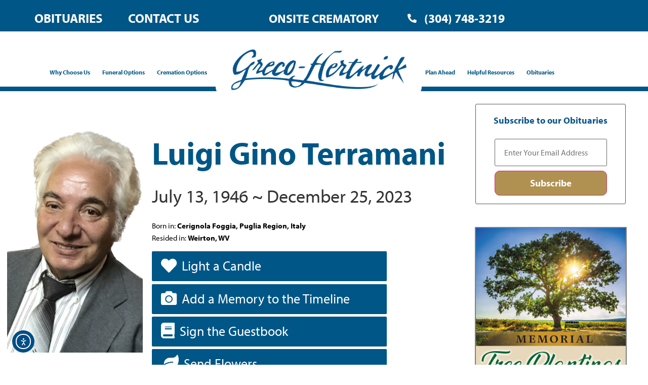

--- FILE ---
content_type: text/html; charset=UTF-8
request_url: https://www.grecohertnick.com/obits/luigi-gino-terramani/
body_size: 33428
content:
<!doctype html>
<html lang="en-US">
<head>
	<meta charset="UTF-8">
<script>
var gform;gform||(document.addEventListener("gform_main_scripts_loaded",function(){gform.scriptsLoaded=!0}),document.addEventListener("gform/theme/scripts_loaded",function(){gform.themeScriptsLoaded=!0}),window.addEventListener("DOMContentLoaded",function(){gform.domLoaded=!0}),gform={domLoaded:!1,scriptsLoaded:!1,themeScriptsLoaded:!1,isFormEditor:()=>"function"==typeof InitializeEditor,callIfLoaded:function(o){return!(!gform.domLoaded||!gform.scriptsLoaded||!gform.themeScriptsLoaded&&!gform.isFormEditor()||(gform.isFormEditor()&&console.warn("The use of gform.initializeOnLoaded() is deprecated in the form editor context and will be removed in Gravity Forms 3.1."),o(),0))},initializeOnLoaded:function(o){gform.callIfLoaded(o)||(document.addEventListener("gform_main_scripts_loaded",()=>{gform.scriptsLoaded=!0,gform.callIfLoaded(o)}),document.addEventListener("gform/theme/scripts_loaded",()=>{gform.themeScriptsLoaded=!0,gform.callIfLoaded(o)}),window.addEventListener("DOMContentLoaded",()=>{gform.domLoaded=!0,gform.callIfLoaded(o)}))},hooks:{action:{},filter:{}},addAction:function(o,r,e,t){gform.addHook("action",o,r,e,t)},addFilter:function(o,r,e,t){gform.addHook("filter",o,r,e,t)},doAction:function(o){gform.doHook("action",o,arguments)},applyFilters:function(o){return gform.doHook("filter",o,arguments)},removeAction:function(o,r){gform.removeHook("action",o,r)},removeFilter:function(o,r,e){gform.removeHook("filter",o,r,e)},addHook:function(o,r,e,t,n){null==gform.hooks[o][r]&&(gform.hooks[o][r]=[]);var d=gform.hooks[o][r];null==n&&(n=r+"_"+d.length),gform.hooks[o][r].push({tag:n,callable:e,priority:t=null==t?10:t})},doHook:function(r,o,e){var t;if(e=Array.prototype.slice.call(e,1),null!=gform.hooks[r][o]&&((o=gform.hooks[r][o]).sort(function(o,r){return o.priority-r.priority}),o.forEach(function(o){"function"!=typeof(t=o.callable)&&(t=window[t]),"action"==r?t.apply(null,e):e[0]=t.apply(null,e)})),"filter"==r)return e[0]},removeHook:function(o,r,t,n){var e;null!=gform.hooks[o][r]&&(e=(e=gform.hooks[o][r]).filter(function(o,r,e){return!!(null!=n&&n!=o.tag||null!=t&&t!=o.priority)}),gform.hooks[o][r]=e)}});
</script>

	<meta name="viewport" content="width=device-width, initial-scale=1">
	<link rel="profile" href="https://gmpg.org/xfn/11">
	<title>Luigi Gino Terramani - Greco-Hertnick Funeral Home and Cremation Service - Weirton WV</title>
<meta name="dc.title" content="Luigi Gino Terramani - Greco-Hertnick Funeral Home and Cremation Service - Weirton WV">
<meta name="dc.relation" content="https://www.grecohertnick.com/obits/luigi-gino-terramani/">
<meta name="dc.source" content="https://www.grecohertnick.com/">
<meta name="dc.language" content="en_US">
<meta name="robots" content="index, follow, max-snippet:-1, max-image-preview:large, max-video-preview:-1">
<link rel="canonical" href="https://www.grecohertnick.com/obits/luigi-gino-terramani/">
<meta property="og:url" content="https://www.grecohertnick.com/obits/luigi-gino-terramani/">
<meta property="og:site_name" content="Greco-Hertnick Funeral Home and Cremation Service - Weirton WV">
<meta property="og:locale" content="en_US">
<meta property="og:type" content="article">
<meta property="article:author" content="https://www.facebook.com/Greco-Hertnick-Funeral-Home-584124508277531/">
<meta property="article:publisher" content="https://www.facebook.com/Greco-Hertnick-Funeral-Home-584124508277531/">
<meta property="og:title" content="Luigi Gino Terramani - Greco-Hertnick Funeral Home and Cremation Service - Weirton WV">
<meta name="twitter:card" content="summary">
<meta name="twitter:title" content="Luigi Gino Terramani - Greco-Hertnick Funeral Home and Cremation Service - Weirton WV">
<link rel='dns-prefetch' href='//www.grecohertnick.com' />
<link rel='dns-prefetch' href='//cdn.elementor.com' />
<link rel='dns-prefetch' href='//use.fontawesome.com' />
<link rel="alternate" type="application/rss+xml" title="Greco-Hertnick Funeral Home and Cremation Service - Weirton WV &raquo; Feed" href="https://www.grecohertnick.com/feed/" />
<link rel="alternate" type="application/rss+xml" title="Greco-Hertnick Funeral Home and Cremation Service - Weirton WV &raquo; Comments Feed" href="https://www.grecohertnick.com/comments/feed/" />
<link rel="alternate" type="application/rss+xml" title="Greco-Hertnick Funeral Home and Cremation Service - Weirton WV &raquo; Luigi Gino Terramani Comments Feed" href="https://www.grecohertnick.com/obits/luigi-gino-terramani/feed/" />
<link rel="alternate" title="oEmbed (JSON)" type="application/json+oembed" href="https://www.grecohertnick.com/wp-json/oembed/1.0/embed?url=https%3A%2F%2Fwww.grecohertnick.com%2Fobits%2Fluigi-gino-terramani%2F" />
<link rel="alternate" title="oEmbed (XML)" type="text/xml+oembed" href="https://www.grecohertnick.com/wp-json/oembed/1.0/embed?url=https%3A%2F%2Fwww.grecohertnick.com%2Fobits%2Fluigi-gino-terramani%2F&#038;format=xml" />
<link rel="stylesheet" type="text/css" href="https://use.typekit.net/wmp7dar.css"><style id='wp-img-auto-sizes-contain-inline-css'>
img:is([sizes=auto i],[sizes^="auto," i]){contain-intrinsic-size:3000px 1500px}
/*# sourceURL=wp-img-auto-sizes-contain-inline-css */
</style>
<link rel='stylesheet' id='wpra-lightbox-css' href='https://www.grecohertnick.com/wp-content/plugins/wp-rss-aggregator/core/css/jquery-colorbox.css?ver=1.4.33' media='all' />
<style id='wp-emoji-styles-inline-css'>

	img.wp-smiley, img.emoji {
		display: inline !important;
		border: none !important;
		box-shadow: none !important;
		height: 1em !important;
		width: 1em !important;
		margin: 0 0.07em !important;
		vertical-align: -0.1em !important;
		background: none !important;
		padding: 0 !important;
	}
/*# sourceURL=wp-emoji-styles-inline-css */
</style>
<link rel='stylesheet' id='wp-block-library-css' href='https://www.grecohertnick.com/wp-includes/css/dist/block-library/style.min.css?ver=6.9' media='all' />
<style id='feedzy-rss-feeds-loop-style-inline-css'>
.wp-block-feedzy-rss-feeds-loop{display:grid;gap:24px;grid-template-columns:repeat(1,1fr)}@media(min-width:782px){.wp-block-feedzy-rss-feeds-loop.feedzy-loop-columns-2,.wp-block-feedzy-rss-feeds-loop.feedzy-loop-columns-3,.wp-block-feedzy-rss-feeds-loop.feedzy-loop-columns-4,.wp-block-feedzy-rss-feeds-loop.feedzy-loop-columns-5{grid-template-columns:repeat(2,1fr)}}@media(min-width:960px){.wp-block-feedzy-rss-feeds-loop.feedzy-loop-columns-2{grid-template-columns:repeat(2,1fr)}.wp-block-feedzy-rss-feeds-loop.feedzy-loop-columns-3{grid-template-columns:repeat(3,1fr)}.wp-block-feedzy-rss-feeds-loop.feedzy-loop-columns-4{grid-template-columns:repeat(4,1fr)}.wp-block-feedzy-rss-feeds-loop.feedzy-loop-columns-5{grid-template-columns:repeat(5,1fr)}}.wp-block-feedzy-rss-feeds-loop .wp-block-image.is-style-rounded img{border-radius:9999px}.wp-block-feedzy-rss-feeds-loop .wp-block-image:has(:is(img:not([src]),img[src=""])){display:none}

/*# sourceURL=https://www.grecohertnick.com/wp-content/plugins/feedzy-rss-feeds/build/loop/style-index.css */
</style>
<link rel='stylesheet' id='wpra-displays-css' href='https://www.grecohertnick.com/wp-content/plugins/wp-rss-aggregator/core/css/displays.css?ver=5.0.11' media='all' />
<style id='wpseopress-local-business-style-inline-css'>
span.wp-block-wpseopress-local-business-field{margin-right:8px}

/*# sourceURL=https://www.grecohertnick.com/wp-content/plugins/wp-seopress-pro/public/editor/blocks/local-business/style-index.css */
</style>
<style id='wpseopress-table-of-contents-style-inline-css'>
.wp-block-wpseopress-table-of-contents li.active>a{font-weight:bold}

/*# sourceURL=https://www.grecohertnick.com/wp-content/plugins/wp-seopress-pro/public/editor/blocks/table-of-contents/style-index.css */
</style>
<style id='global-styles-inline-css'>
:root{--wp--preset--aspect-ratio--square: 1;--wp--preset--aspect-ratio--4-3: 4/3;--wp--preset--aspect-ratio--3-4: 3/4;--wp--preset--aspect-ratio--3-2: 3/2;--wp--preset--aspect-ratio--2-3: 2/3;--wp--preset--aspect-ratio--16-9: 16/9;--wp--preset--aspect-ratio--9-16: 9/16;--wp--preset--color--black: #000000;--wp--preset--color--cyan-bluish-gray: #abb8c3;--wp--preset--color--white: #ffffff;--wp--preset--color--pale-pink: #f78da7;--wp--preset--color--vivid-red: #cf2e2e;--wp--preset--color--luminous-vivid-orange: #ff6900;--wp--preset--color--luminous-vivid-amber: #fcb900;--wp--preset--color--light-green-cyan: #7bdcb5;--wp--preset--color--vivid-green-cyan: #00d084;--wp--preset--color--pale-cyan-blue: #8ed1fc;--wp--preset--color--vivid-cyan-blue: #0693e3;--wp--preset--color--vivid-purple: #9b51e0;--wp--preset--gradient--vivid-cyan-blue-to-vivid-purple: linear-gradient(135deg,rgb(6,147,227) 0%,rgb(155,81,224) 100%);--wp--preset--gradient--light-green-cyan-to-vivid-green-cyan: linear-gradient(135deg,rgb(122,220,180) 0%,rgb(0,208,130) 100%);--wp--preset--gradient--luminous-vivid-amber-to-luminous-vivid-orange: linear-gradient(135deg,rgb(252,185,0) 0%,rgb(255,105,0) 100%);--wp--preset--gradient--luminous-vivid-orange-to-vivid-red: linear-gradient(135deg,rgb(255,105,0) 0%,rgb(207,46,46) 100%);--wp--preset--gradient--very-light-gray-to-cyan-bluish-gray: linear-gradient(135deg,rgb(238,238,238) 0%,rgb(169,184,195) 100%);--wp--preset--gradient--cool-to-warm-spectrum: linear-gradient(135deg,rgb(74,234,220) 0%,rgb(151,120,209) 20%,rgb(207,42,186) 40%,rgb(238,44,130) 60%,rgb(251,105,98) 80%,rgb(254,248,76) 100%);--wp--preset--gradient--blush-light-purple: linear-gradient(135deg,rgb(255,206,236) 0%,rgb(152,150,240) 100%);--wp--preset--gradient--blush-bordeaux: linear-gradient(135deg,rgb(254,205,165) 0%,rgb(254,45,45) 50%,rgb(107,0,62) 100%);--wp--preset--gradient--luminous-dusk: linear-gradient(135deg,rgb(255,203,112) 0%,rgb(199,81,192) 50%,rgb(65,88,208) 100%);--wp--preset--gradient--pale-ocean: linear-gradient(135deg,rgb(255,245,203) 0%,rgb(182,227,212) 50%,rgb(51,167,181) 100%);--wp--preset--gradient--electric-grass: linear-gradient(135deg,rgb(202,248,128) 0%,rgb(113,206,126) 100%);--wp--preset--gradient--midnight: linear-gradient(135deg,rgb(2,3,129) 0%,rgb(40,116,252) 100%);--wp--preset--font-size--small: 13px;--wp--preset--font-size--medium: 20px;--wp--preset--font-size--large: 36px;--wp--preset--font-size--x-large: 42px;--wp--preset--spacing--20: 0.44rem;--wp--preset--spacing--30: 0.67rem;--wp--preset--spacing--40: 1rem;--wp--preset--spacing--50: 1.5rem;--wp--preset--spacing--60: 2.25rem;--wp--preset--spacing--70: 3.38rem;--wp--preset--spacing--80: 5.06rem;--wp--preset--shadow--natural: 6px 6px 9px rgba(0, 0, 0, 0.2);--wp--preset--shadow--deep: 12px 12px 50px rgba(0, 0, 0, 0.4);--wp--preset--shadow--sharp: 6px 6px 0px rgba(0, 0, 0, 0.2);--wp--preset--shadow--outlined: 6px 6px 0px -3px rgb(255, 255, 255), 6px 6px rgb(0, 0, 0);--wp--preset--shadow--crisp: 6px 6px 0px rgb(0, 0, 0);}:root { --wp--style--global--content-size: 800px;--wp--style--global--wide-size: 1200px; }:where(body) { margin: 0; }.wp-site-blocks > .alignleft { float: left; margin-right: 2em; }.wp-site-blocks > .alignright { float: right; margin-left: 2em; }.wp-site-blocks > .aligncenter { justify-content: center; margin-left: auto; margin-right: auto; }:where(.wp-site-blocks) > * { margin-block-start: 24px; margin-block-end: 0; }:where(.wp-site-blocks) > :first-child { margin-block-start: 0; }:where(.wp-site-blocks) > :last-child { margin-block-end: 0; }:root { --wp--style--block-gap: 24px; }:root :where(.is-layout-flow) > :first-child{margin-block-start: 0;}:root :where(.is-layout-flow) > :last-child{margin-block-end: 0;}:root :where(.is-layout-flow) > *{margin-block-start: 24px;margin-block-end: 0;}:root :where(.is-layout-constrained) > :first-child{margin-block-start: 0;}:root :where(.is-layout-constrained) > :last-child{margin-block-end: 0;}:root :where(.is-layout-constrained) > *{margin-block-start: 24px;margin-block-end: 0;}:root :where(.is-layout-flex){gap: 24px;}:root :where(.is-layout-grid){gap: 24px;}.is-layout-flow > .alignleft{float: left;margin-inline-start: 0;margin-inline-end: 2em;}.is-layout-flow > .alignright{float: right;margin-inline-start: 2em;margin-inline-end: 0;}.is-layout-flow > .aligncenter{margin-left: auto !important;margin-right: auto !important;}.is-layout-constrained > .alignleft{float: left;margin-inline-start: 0;margin-inline-end: 2em;}.is-layout-constrained > .alignright{float: right;margin-inline-start: 2em;margin-inline-end: 0;}.is-layout-constrained > .aligncenter{margin-left: auto !important;margin-right: auto !important;}.is-layout-constrained > :where(:not(.alignleft):not(.alignright):not(.alignfull)){max-width: var(--wp--style--global--content-size);margin-left: auto !important;margin-right: auto !important;}.is-layout-constrained > .alignwide{max-width: var(--wp--style--global--wide-size);}body .is-layout-flex{display: flex;}.is-layout-flex{flex-wrap: wrap;align-items: center;}.is-layout-flex > :is(*, div){margin: 0;}body .is-layout-grid{display: grid;}.is-layout-grid > :is(*, div){margin: 0;}body{padding-top: 0px;padding-right: 0px;padding-bottom: 0px;padding-left: 0px;}a:where(:not(.wp-element-button)){text-decoration: underline;}:root :where(.wp-element-button, .wp-block-button__link){background-color: #32373c;border-width: 0;color: #fff;font-family: inherit;font-size: inherit;font-style: inherit;font-weight: inherit;letter-spacing: inherit;line-height: inherit;padding-top: calc(0.667em + 2px);padding-right: calc(1.333em + 2px);padding-bottom: calc(0.667em + 2px);padding-left: calc(1.333em + 2px);text-decoration: none;text-transform: inherit;}.has-black-color{color: var(--wp--preset--color--black) !important;}.has-cyan-bluish-gray-color{color: var(--wp--preset--color--cyan-bluish-gray) !important;}.has-white-color{color: var(--wp--preset--color--white) !important;}.has-pale-pink-color{color: var(--wp--preset--color--pale-pink) !important;}.has-vivid-red-color{color: var(--wp--preset--color--vivid-red) !important;}.has-luminous-vivid-orange-color{color: var(--wp--preset--color--luminous-vivid-orange) !important;}.has-luminous-vivid-amber-color{color: var(--wp--preset--color--luminous-vivid-amber) !important;}.has-light-green-cyan-color{color: var(--wp--preset--color--light-green-cyan) !important;}.has-vivid-green-cyan-color{color: var(--wp--preset--color--vivid-green-cyan) !important;}.has-pale-cyan-blue-color{color: var(--wp--preset--color--pale-cyan-blue) !important;}.has-vivid-cyan-blue-color{color: var(--wp--preset--color--vivid-cyan-blue) !important;}.has-vivid-purple-color{color: var(--wp--preset--color--vivid-purple) !important;}.has-black-background-color{background-color: var(--wp--preset--color--black) !important;}.has-cyan-bluish-gray-background-color{background-color: var(--wp--preset--color--cyan-bluish-gray) !important;}.has-white-background-color{background-color: var(--wp--preset--color--white) !important;}.has-pale-pink-background-color{background-color: var(--wp--preset--color--pale-pink) !important;}.has-vivid-red-background-color{background-color: var(--wp--preset--color--vivid-red) !important;}.has-luminous-vivid-orange-background-color{background-color: var(--wp--preset--color--luminous-vivid-orange) !important;}.has-luminous-vivid-amber-background-color{background-color: var(--wp--preset--color--luminous-vivid-amber) !important;}.has-light-green-cyan-background-color{background-color: var(--wp--preset--color--light-green-cyan) !important;}.has-vivid-green-cyan-background-color{background-color: var(--wp--preset--color--vivid-green-cyan) !important;}.has-pale-cyan-blue-background-color{background-color: var(--wp--preset--color--pale-cyan-blue) !important;}.has-vivid-cyan-blue-background-color{background-color: var(--wp--preset--color--vivid-cyan-blue) !important;}.has-vivid-purple-background-color{background-color: var(--wp--preset--color--vivid-purple) !important;}.has-black-border-color{border-color: var(--wp--preset--color--black) !important;}.has-cyan-bluish-gray-border-color{border-color: var(--wp--preset--color--cyan-bluish-gray) !important;}.has-white-border-color{border-color: var(--wp--preset--color--white) !important;}.has-pale-pink-border-color{border-color: var(--wp--preset--color--pale-pink) !important;}.has-vivid-red-border-color{border-color: var(--wp--preset--color--vivid-red) !important;}.has-luminous-vivid-orange-border-color{border-color: var(--wp--preset--color--luminous-vivid-orange) !important;}.has-luminous-vivid-amber-border-color{border-color: var(--wp--preset--color--luminous-vivid-amber) !important;}.has-light-green-cyan-border-color{border-color: var(--wp--preset--color--light-green-cyan) !important;}.has-vivid-green-cyan-border-color{border-color: var(--wp--preset--color--vivid-green-cyan) !important;}.has-pale-cyan-blue-border-color{border-color: var(--wp--preset--color--pale-cyan-blue) !important;}.has-vivid-cyan-blue-border-color{border-color: var(--wp--preset--color--vivid-cyan-blue) !important;}.has-vivid-purple-border-color{border-color: var(--wp--preset--color--vivid-purple) !important;}.has-vivid-cyan-blue-to-vivid-purple-gradient-background{background: var(--wp--preset--gradient--vivid-cyan-blue-to-vivid-purple) !important;}.has-light-green-cyan-to-vivid-green-cyan-gradient-background{background: var(--wp--preset--gradient--light-green-cyan-to-vivid-green-cyan) !important;}.has-luminous-vivid-amber-to-luminous-vivid-orange-gradient-background{background: var(--wp--preset--gradient--luminous-vivid-amber-to-luminous-vivid-orange) !important;}.has-luminous-vivid-orange-to-vivid-red-gradient-background{background: var(--wp--preset--gradient--luminous-vivid-orange-to-vivid-red) !important;}.has-very-light-gray-to-cyan-bluish-gray-gradient-background{background: var(--wp--preset--gradient--very-light-gray-to-cyan-bluish-gray) !important;}.has-cool-to-warm-spectrum-gradient-background{background: var(--wp--preset--gradient--cool-to-warm-spectrum) !important;}.has-blush-light-purple-gradient-background{background: var(--wp--preset--gradient--blush-light-purple) !important;}.has-blush-bordeaux-gradient-background{background: var(--wp--preset--gradient--blush-bordeaux) !important;}.has-luminous-dusk-gradient-background{background: var(--wp--preset--gradient--luminous-dusk) !important;}.has-pale-ocean-gradient-background{background: var(--wp--preset--gradient--pale-ocean) !important;}.has-electric-grass-gradient-background{background: var(--wp--preset--gradient--electric-grass) !important;}.has-midnight-gradient-background{background: var(--wp--preset--gradient--midnight) !important;}.has-small-font-size{font-size: var(--wp--preset--font-size--small) !important;}.has-medium-font-size{font-size: var(--wp--preset--font-size--medium) !important;}.has-large-font-size{font-size: var(--wp--preset--font-size--large) !important;}.has-x-large-font-size{font-size: var(--wp--preset--font-size--x-large) !important;}
:root :where(.wp-block-pullquote){font-size: 1.5em;line-height: 1.6;}
/*# sourceURL=global-styles-inline-css */
</style>
<link rel='stylesheet' id='simple-staff-list-css' href='https://www.grecohertnick.com/wp-content/plugins/simple-staff-list/public/css/simple-staff-list-public.css?ver=2.2.5' media='all' />
<link rel='stylesheet' id='woocommerce-layout-css' href='https://www.grecohertnick.com/wp-content/plugins/woocommerce/assets/css/woocommerce-layout.css?ver=10.4.3' media='all' />
<link rel='stylesheet' id='woocommerce-smallscreen-css' href='https://www.grecohertnick.com/wp-content/plugins/woocommerce/assets/css/woocommerce-smallscreen.css?ver=10.4.3' media='only screen and (max-width: 768px)' />
<link rel='stylesheet' id='woocommerce-general-css' href='https://www.grecohertnick.com/wp-content/plugins/woocommerce/assets/css/woocommerce.css?ver=10.4.3' media='all' />
<style id='woocommerce-inline-inline-css'>
.woocommerce form .form-row .required { visibility: visible; }
/*# sourceURL=woocommerce-inline-inline-css */
</style>
<link rel='stylesheet' id='obit-style-css' href='https://www.grecohertnick.com/wp-content/plugins/lt-obits/css/obit-style.css' media='all' />
<link rel='stylesheet' id='lto-fa-css' href='https://use.fontawesome.com/releases/v5.0.6/css/all.css?ver=6.9' media='all' />
<link rel='stylesheet' id='ltreview-css-css' href='https://www.grecohertnick.com/wp-content/plugins/lt-obits/css/ltreview.css?ver=2.1.0' media='all' />
<link rel='stylesheet' id='ea11y-widget-fonts-css' href='https://www.grecohertnick.com/wp-content/plugins/pojo-accessibility/assets/build/fonts.css?ver=4.0.3' media='all' />
<link rel='stylesheet' id='ea11y-skip-link-css' href='https://www.grecohertnick.com/wp-content/plugins/pojo-accessibility/assets/build/skip-link.css?ver=4.0.3' media='all' />
<link rel='stylesheet' id='hello-elementor-css' href='https://www.grecohertnick.com/wp-content/themes/hello-elementor/assets/css/reset.css?ver=3.4.6' media='all' />
<link rel='stylesheet' id='hello-elementor-theme-style-css' href='https://www.grecohertnick.com/wp-content/themes/hello-elementor/assets/css/theme.css?ver=3.4.6' media='all' />
<link rel='stylesheet' id='hello-elementor-header-footer-css' href='https://www.grecohertnick.com/wp-content/themes/hello-elementor/assets/css/header-footer.css?ver=3.4.6' media='all' />
<link rel='stylesheet' id='elementor-frontend-css' href='https://www.grecohertnick.com/wp-content/uploads/elementor/css/custom-frontend.min.css?ver=1769868341' media='all' />
<link rel='stylesheet' id='elementor-post-6-css' href='https://www.grecohertnick.com/wp-content/uploads/elementor/css/post-6.css?ver=1769868341' media='all' />
<link rel='stylesheet' id='widget-nav-menu-css' href='https://www.grecohertnick.com/wp-content/uploads/elementor/css/custom-pro-widget-nav-menu.min.css?ver=1769868341' media='all' />
<link rel='stylesheet' id='widget-icon-list-css' href='https://www.grecohertnick.com/wp-content/uploads/elementor/css/custom-widget-icon-list.min.css?ver=1769868341' media='all' />
<link rel='stylesheet' id='widget-image-css' href='https://www.grecohertnick.com/wp-content/plugins/elementor/assets/css/widget-image.min.css?ver=3.34.4' media='all' />
<link rel='stylesheet' id='e-sticky-css' href='https://www.grecohertnick.com/wp-content/plugins/elementor-pro/assets/css/modules/sticky.min.css?ver=3.34.4' media='all' />
<link rel='stylesheet' id='widget-heading-css' href='https://www.grecohertnick.com/wp-content/plugins/elementor/assets/css/widget-heading.min.css?ver=3.34.4' media='all' />
<link rel='stylesheet' id='e-animation-fadeIn-css' href='https://www.grecohertnick.com/wp-content/plugins/elementor/assets/lib/animations/styles/fadeIn.min.css?ver=3.34.4' media='all' />
<link rel='stylesheet' id='widget-social-icons-css' href='https://www.grecohertnick.com/wp-content/plugins/elementor/assets/css/widget-social-icons.min.css?ver=3.34.4' media='all' />
<link rel='stylesheet' id='e-apple-webkit-css' href='https://www.grecohertnick.com/wp-content/uploads/elementor/css/custom-apple-webkit.min.css?ver=1769868341' media='all' />
<link rel='stylesheet' id='feedzy-rss-feeds-elementor-css' href='https://www.grecohertnick.com/wp-content/plugins/feedzy-rss-feeds/css/feedzy-rss-feeds.css?ver=1' media='all' />
<link rel='stylesheet' id='elementor-icons-css' href='https://www.grecohertnick.com/wp-content/plugins/elementor/assets/lib/eicons/css/elementor-icons.min.css?ver=5.46.0' media='all' />
<link rel='stylesheet' id='font-awesome-5-all-css' href='https://www.grecohertnick.com/wp-content/plugins/elementor/assets/lib/font-awesome/css/all.min.css?ver=3.34.4' media='all' />
<link rel='stylesheet' id='font-awesome-4-shim-css' href='https://www.grecohertnick.com/wp-content/plugins/elementor/assets/lib/font-awesome/css/v4-shims.min.css?ver=3.34.4' media='all' />
<link rel='stylesheet' id='elementor-post-14-css' href='https://www.grecohertnick.com/wp-content/uploads/elementor/css/post-14.css?ver=1769868341' media='all' />
<link rel='stylesheet' id='elementor-post-1517-css' href='https://www.grecohertnick.com/wp-content/uploads/elementor/css/post-1517.css?ver=1769868341' media='all' />
<link rel='stylesheet' id='hello-elementor-child-style-css' href='https://www.grecohertnick.com/wp-content/themes/hello-theme-child/style.css?ver=2.0.0' media='all' />
<link rel='stylesheet' id='eael-general-css' href='https://www.grecohertnick.com/wp-content/plugins/essential-addons-for-elementor-lite/assets/front-end/css/view/general.min.css?ver=6.5.9' media='all' />
<link rel='stylesheet' id='ecs-styles-css' href='https://www.grecohertnick.com/wp-content/plugins/ele-custom-skin/assets/css/ecs-style.css?ver=3.1.9' media='all' />
<link rel='stylesheet' id='elementor-post-5811-css' href='https://www.grecohertnick.com/wp-content/uploads/elementor/css/post-5811.css?ver=1657576440' media='all' />
<link rel='stylesheet' id='elementor-post-6701-css' href='https://www.grecohertnick.com/wp-content/uploads/elementor/css/post-6701.css?ver=1658256438' media='all' />
<link rel='stylesheet' id='elementor-icons-shared-0-css' href='https://www.grecohertnick.com/wp-content/plugins/elementor/assets/lib/font-awesome/css/fontawesome.min.css?ver=5.15.3' media='all' />
<link rel='stylesheet' id='elementor-icons-fa-solid-css' href='https://www.grecohertnick.com/wp-content/plugins/elementor/assets/lib/font-awesome/css/solid.min.css?ver=5.15.3' media='all' />
<link rel='stylesheet' id='elementor-icons-fa-brands-css' href='https://www.grecohertnick.com/wp-content/plugins/elementor/assets/lib/font-awesome/css/brands.min.css?ver=5.15.3' media='all' />
<script src="https://www.grecohertnick.com/wp-includes/js/jquery/jquery.min.js?ver=3.7.1" id="jquery-core-js"></script>
<script src="https://www.grecohertnick.com/wp-includes/js/jquery/jquery-migrate.min.js?ver=3.4.1" id="jquery-migrate-js"></script>
<script src="https://www.grecohertnick.com/wp-content/plugins/woocommerce/assets/js/jquery-blockui/jquery.blockUI.min.js?ver=2.7.0-wc.10.4.3" id="wc-jquery-blockui-js" defer data-wp-strategy="defer"></script>
<script id="wc-add-to-cart-js-extra">
var wc_add_to_cart_params = {"ajax_url":"/wp-admin/admin-ajax.php","wc_ajax_url":"/?wc-ajax=%%endpoint%%","i18n_view_cart":"View cart","cart_url":"https://www.grecohertnick.com/cart/","is_cart":"","cart_redirect_after_add":"yes"};
//# sourceURL=wc-add-to-cart-js-extra
</script>
<script src="https://www.grecohertnick.com/wp-content/plugins/woocommerce/assets/js/frontend/add-to-cart.min.js?ver=10.4.3" id="wc-add-to-cart-js" defer data-wp-strategy="defer"></script>
<script src="https://www.grecohertnick.com/wp-content/plugins/woocommerce/assets/js/js-cookie/js.cookie.min.js?ver=2.1.4-wc.10.4.3" id="wc-js-cookie-js" defer data-wp-strategy="defer"></script>
<script id="woocommerce-js-extra">
var woocommerce_params = {"ajax_url":"/wp-admin/admin-ajax.php","wc_ajax_url":"/?wc-ajax=%%endpoint%%","i18n_password_show":"Show password","i18n_password_hide":"Hide password"};
//# sourceURL=woocommerce-js-extra
</script>
<script src="https://www.grecohertnick.com/wp-content/plugins/woocommerce/assets/js/frontend/woocommerce.min.js?ver=10.4.3" id="woocommerce-js" defer data-wp-strategy="defer"></script>
<script src="https://www.grecohertnick.com/wp-content/plugins/lt-obits/js/jquery.min.js?ver=6.9" id="lto-jquery-js"></script>
<script src="https://www.grecohertnick.com/wp-content/plugins/lt-obits/js/jquery.validate.js?ver=6.9" id="lto-validate-js-js"></script>
<script src="https://www.grecohertnick.com/wp-content/plugins/lt-obits/js/validate.additional-methods.js?ver=6.9" id="lto-validate-js-addition-methods-js"></script>
<script id="lto-frontend-js-js-extra">
var ajax_object = {"ajaxurl":"https://www.grecohertnick.com/wp-admin/admin-ajax.php","nonce":"c926e159df"};
//# sourceURL=lto-frontend-js-js-extra
</script>
<script src="https://www.grecohertnick.com/wp-content/plugins/lt-obits/js/frontend.js?ver=6.9" id="lto-frontend-js-js"></script>
<script src="https://www.grecohertnick.com/wp-content/plugins/lt-obits/js/jquery.inputmask.bundle.js?ver=6.9" id="jquery_inputmask_bundle_js-js"></script>
<script src="https://www.grecohertnick.com/wp-content/plugins/lt-obits/js/custom.js?ver=6.9" id="custom_js-js"></script>
<script src="https://www.grecohertnick.com/wp-content/plugins/elementor/assets/lib/font-awesome/js/v4-shims.min.js?ver=3.34.4" id="font-awesome-4-shim-js"></script>
<script id="ecs_ajax_load-js-extra">
var ecs_ajax_params = {"ajaxurl":"https://www.grecohertnick.com/wp-admin/admin-ajax.php","posts":"{\"page\":0,\"ltobits\":\"luigi-gino-terramani\",\"post_type\":\"ltobits\",\"name\":\"luigi-gino-terramani\",\"error\":\"\",\"m\":\"\",\"p\":0,\"post_parent\":\"\",\"subpost\":\"\",\"subpost_id\":\"\",\"attachment\":\"\",\"attachment_id\":0,\"pagename\":\"\",\"page_id\":0,\"second\":\"\",\"minute\":\"\",\"hour\":\"\",\"day\":0,\"monthnum\":0,\"year\":0,\"w\":0,\"category_name\":\"\",\"tag\":\"\",\"cat\":\"\",\"tag_id\":\"\",\"author\":\"\",\"author_name\":\"\",\"feed\":\"\",\"tb\":\"\",\"paged\":0,\"meta_key\":\"\",\"meta_value\":\"\",\"preview\":\"\",\"s\":\"\",\"sentence\":\"\",\"title\":\"\",\"fields\":\"all\",\"menu_order\":\"\",\"embed\":\"\",\"category__in\":[],\"category__not_in\":[],\"category__and\":[],\"post__in\":[],\"post__not_in\":[],\"post_name__in\":[],\"tag__in\":[],\"tag__not_in\":[],\"tag__and\":[],\"tag_slug__in\":[],\"tag_slug__and\":[],\"post_parent__in\":[],\"post_parent__not_in\":[],\"author__in\":[],\"author__not_in\":[],\"search_columns\":[],\"ignore_sticky_posts\":false,\"suppress_filters\":false,\"cache_results\":true,\"update_post_term_cache\":true,\"update_menu_item_cache\":false,\"lazy_load_term_meta\":true,\"update_post_meta_cache\":true,\"posts_per_page\":10,\"nopaging\":false,\"comments_per_page\":\"50\",\"no_found_rows\":false,\"order\":\"DESC\"}"};
//# sourceURL=ecs_ajax_load-js-extra
</script>
<script src="https://www.grecohertnick.com/wp-content/plugins/ele-custom-skin/assets/js/ecs_ajax_pagination.js?ver=3.1.9" id="ecs_ajax_load-js"></script>
<script src="https://www.grecohertnick.com/wp-content/plugins/ele-custom-skin/assets/js/ecs.js?ver=3.1.9" id="ecs-script-js"></script>
<link rel="https://api.w.org/" href="https://www.grecohertnick.com/wp-json/" /><link rel="EditURI" type="application/rsd+xml" title="RSD" href="https://www.grecohertnick.com/xmlrpc.php?rsd" />
<meta name="generator" content="WordPress 6.9" />
<link rel='shortlink' href='https://www.grecohertnick.com/?p=25863399' />
<style type="text/css">
.feedzy-rss-link-icon:after {
	content: url("https://www.grecohertnick.com/wp-content/plugins/feedzy-rss-feeds/img/external-link.png");
	margin-left: 3px;
}
</style>
		<meta name="follow.it-verification-code" content="VldMszxwTpwMTs7nEd1L"/>
<!-- Google tag (gtag.js) --> <script async src="https://www.googletagmanager.com/gtag/js?id=G-9L2PQ0TS2M"></script> <script> window.dataLayer = window.dataLayer || []; function gtag(){dataLayer.push(arguments);} gtag('js', new Date()); gtag('config', 'G-9L2PQ0TS2M'); </script>

<script type="application/ld+json">
{
  "@context": "https://schema.org",
  "@type": "LocalBusiness",
  "name": "Greco-Hertnick Funeral Home & Cremation Service",
  "image": "https://grecohertnick.s3.amazonaws.com/wp-content/uploads/2022/05/10114606/greco-hertnick-logo.png",
  "@id": "",
  "url": "https://www.grecohertnick.com/",
  "telephone": "(304) 748-3219",
  "address": {
    "@type": "PostalAddress",
    "streetAddress": "3219 Main Street",
    "addressLocality": "Weirton",
    "addressRegion": "WV",
    "postalCode": "26062",
    "addressCountry": "US"
  },
  "geo": {
    "@type": "GeoCoordinates",
    "latitude": 40.404936,
    "longitude": -80.58896159999999
  },
  "openingHoursSpecification": {
    "@type": "OpeningHoursSpecification",
    "dayOfWeek": [
      "Monday",
      "Tuesday",
      "Wednesday",
      "Thursday",
      "Friday",
      "Saturday",
      "Sunday"
    ],
    "opens": "00:00",
    "closes": "23:59"
  } 
}
</script>
<style type="text/css" id="simple-css-output">#gform_1{ display:flex; flex-direction:column; justify-content:center; align-items:center;}#field_1_1 label,#field_1_2{ display:none; }#comments .comment-metadata a,#comments .comment-metadata time{ display:none !important;}body.search-results .obit-search form > div { width: 13.3%;}body.single-ltobits .obit-service h3 { font-size: 36px;}ul.rss-aggregator li { margin: 11px auto; max-width: 999px;}.masonry { margin-top: 33px; padding-top: 36px; border-top: 1px solid #df7c05;}.obit-search #searchsubmit { background: #df7c05;}#gform_wrapper_1 { border-radius:1px; border:1px solid #555; padding:16px !important; width:297px; border-radius:3px;}#gform_wrapper_1 h2{ font-size:18px; margin-top:5px; text-align:center; font-weight:600; line-height: 22px;}#field_1_1,#field_1_1 .gform_body{ width:222px;}#gform_wrapper_1 input[type="email"]{ width:222px; padding: 14px 18px; margin: 9px auto;}#gform_wrapper_1 #gform_submit_button_1{ width: 222px; margin: 0; font-size: 19px; padding: 14px 18px;}body.post-type-archive-ltobits h1{ text-align:center;}.form-group-year select{ min-width: unset !important;}.obit-search form input[type="submit"] { width: 100% !important;}.obituaries .ltobits:nth-child(1) { border: 0 !important;}body.page-template-tmpl-print-obit h1{ margin:14px 0;}body.page-template-tmpl-print-obit .lt-namebox h3 { margin-top:18px; }.obit-search p{ font-size:18px; }#field_10_25{ display:none; }body[data-elementor-device-mode="desktop"] .elementor-25861373 .elementor-element.elementor-element-19320bb #tree_recipient_image, body[data-elementor-device-mode="tablet"] .elementor-25861373 .elementor-element.elementor-element-19320bb #tree_recipient_image { position: relative; left: 0; margin: 18px auto; max-width:unset; width:222pc; height:auto;}.tmpl-logos{ background: none !important; border: 0;}body.single-ltobits #comment-submit{margin-bottom:54px;}body.single-ltobits #customer__reviewsbody.single-ltobits .ocmfootertrick{display:none !important;}body.page-id-25861373 .eael-gravity-form{ width:100%;}body.page-id-692 article{ box-shadow:0px 0px 9px #999; border-radius:9px; background:#fff;}#content-obits .ltobits:first-child{ border:0 !important;}.obit-search { margin-bottom: 0; border-bottom: 0; padding: 0;}.elementor-2262 .elementor-element.elementor-element-65c4eec .ginput_stripe_creditcard .StripeElement,.elementor-25861373 .elementor-element.elementor-element-19320bb .ginput_stripe_creditcard .StripeElement { padding: 11px; border-radius: 11px;}body.single-ltobits .large-9 { margin: 7px auto; max-width: 1360px;}.page-template-tmpl-print-obit .lt-namebox h1 a { font-size: 29px !important; line-height: 36px;}body.page-template-tmpl-print-obit input[type="submit"]{ font-size: 21px; padding: 18px; min-width: 296px; font-weight: 600;}body.page-template-tmpl-print-obit form label{ font-size: 21px; line-height: 30px;}</style><meta property="og:image" content="https://www.grecohertnick.com/wp-content/uploads/2023/12/Luigi-Terramani-pic.png" /><meta property="og:image:width" content="1200" /><meta property="og:image:height" content="630" /><meta property="og:title" content="Luigi Gino Terramani - Greco-Hertnick Funeral Home and Cremation Service - Weirton WV" /><meta property="og:description" content="Mr. Luigi Gino Terramani of Weirton passed away on December 25, 2023, at Select Specialty Hospital in Weirton. He was seventy-seven years old.
Luigi was born on July 13, 1946, in the city of Cerignola" />    <script type='text/javascript' src='https://platform-api.sharethis.com/js/sharethis.js#property=62cf1811d4aca80019005d6a&product=sop&cms=sop' async='async'></script>
  	<noscript><style>.woocommerce-product-gallery{ opacity: 1 !important; }</style></noscript>
	<meta name="generator" content="Elementor 3.34.4; features: additional_custom_breakpoints; settings: css_print_method-external, google_font-enabled, font_display-auto">
			<style>
				.e-con.e-parent:nth-of-type(n+4):not(.e-lazyloaded):not(.e-no-lazyload),
				.e-con.e-parent:nth-of-type(n+4):not(.e-lazyloaded):not(.e-no-lazyload) * {
					background-image: none !important;
				}
				@media screen and (max-height: 1024px) {
					.e-con.e-parent:nth-of-type(n+3):not(.e-lazyloaded):not(.e-no-lazyload),
					.e-con.e-parent:nth-of-type(n+3):not(.e-lazyloaded):not(.e-no-lazyload) * {
						background-image: none !important;
					}
				}
				@media screen and (max-height: 640px) {
					.e-con.e-parent:nth-of-type(n+2):not(.e-lazyloaded):not(.e-no-lazyload),
					.e-con.e-parent:nth-of-type(n+2):not(.e-lazyloaded):not(.e-no-lazyload) * {
						background-image: none !important;
					}
				}
			</style>
			<link rel="icon" href="https://www.grecohertnick.com/wp-content/uploads/2022/05/cropped-cropped-logo-32x32.png" sizes="32x32" />
<link rel="icon" href="https://www.grecohertnick.com/wp-content/uploads/2022/05/cropped-cropped-logo-192x192.png" sizes="192x192" />
<link rel="apple-touch-icon" href="https://www.grecohertnick.com/wp-content/uploads/2022/05/cropped-cropped-logo-180x180.png" />
<meta name="msapplication-TileImage" content="https://www.grecohertnick.com/wp-content/uploads/2022/05/cropped-cropped-logo-270x270.png" />
</head>
<body class="wp-singular ltobits-template-default single single-ltobits postid-25863399 wp-custom-logo wp-embed-responsive wp-theme-hello-elementor wp-child-theme-hello-theme-child theme-hello-elementor woocommerce-no-js hello-elementor-default elementor-default elementor-kit-6">

		<script>
			const onSkipLinkClick = () => {
				const htmlElement = document.querySelector('html');

				htmlElement.style['scroll-behavior'] = 'smooth';

				setTimeout( () => htmlElement.style['scroll-behavior'] = null, 1000 );
			}
			document.addEventListener("DOMContentLoaded", () => {
				if (!document.querySelector('#content')) {
					document.querySelector('.ea11y-skip-to-content-link').remove();
				}
			});
		</script>
		<nav aria-label="Skip to content navigation">
			<a class="ea11y-skip-to-content-link"
				href="#content"
				tabindex="-1"
				onclick="onSkipLinkClick()"
			>
				Skip to content
				<svg width="24" height="24" viewBox="0 0 24 24" fill="none" role="presentation">
					<path d="M18 6V12C18 12.7956 17.6839 13.5587 17.1213 14.1213C16.5587 14.6839 15.7956 15 15 15H5M5 15L9 11M5 15L9 19"
								stroke="black"
								stroke-width="1.5"
								stroke-linecap="round"
								stroke-linejoin="round"
					/>
				</svg>
			</a>
			<div class="ea11y-skip-to-content-backdrop"></div>
		</nav>

		

		<header data-elementor-type="header" data-elementor-id="14" class="elementor elementor-14 elementor-location-header" data-elementor-post-type="elementor_library">
					<section class="elementor-section elementor-top-section elementor-element elementor-element-ccafbed elementor-section-full_width header-fixed elementor-section-height-min-height elementor-section-content-middle elementor-section-height-default elementor-section-items-middle" data-id="ccafbed" data-element_type="section" data-settings="{&quot;background_background&quot;:&quot;classic&quot;,&quot;sticky&quot;:&quot;top&quot;,&quot;sticky_effects_offset&quot;:180,&quot;sticky_on&quot;:[&quot;desktop&quot;,&quot;laptop&quot;],&quot;sticky_offset&quot;:0,&quot;sticky_anchor_link_offset&quot;:0}">
						<div class="elementor-container elementor-column-gap-wide">
					<div class="elementor-column elementor-col-100 elementor-top-column elementor-element elementor-element-5b91760" data-id="5b91760" data-element_type="column">
			<div class="elementor-widget-wrap elementor-element-populated">
						<div class="elementor-section elementor-inner-section elementor-element elementor-element-5de3d0e elementor-section-height-min-height elementor-section-content-middle elementor-section-boxed elementor-section-height-default" data-id="5de3d0e" data-element_type="section">
						<div class="elementor-container elementor-column-gap-narrow">
					<div class="elementor-column elementor-col-33 elementor-inner-column elementor-element elementor-element-fb91498" data-id="fb91498" data-element_type="column">
			<div class="elementor-widget-wrap elementor-element-populated">
						<div class="elementor-element elementor-element-138f662 elementor-nav-menu__align-start elementor-nav-menu--dropdown-none elementor-widget elementor-widget-nav-menu" data-id="138f662" data-element_type="widget" data-settings="{&quot;layout&quot;:&quot;horizontal&quot;,&quot;submenu_icon&quot;:{&quot;value&quot;:&quot;&lt;i class=\&quot;fas fa-caret-down\&quot; aria-hidden=\&quot;true\&quot;&gt;&lt;\/i&gt;&quot;,&quot;library&quot;:&quot;fa-solid&quot;}}" data-widget_type="nav-menu.default">
				<div class="elementor-widget-container">
								<nav aria-label="Menu" class="elementor-nav-menu--main elementor-nav-menu__container elementor-nav-menu--layout-horizontal e--pointer-underline e--animation-fade">
				<ul id="menu-1-138f662" class="elementor-nav-menu"><li class="menu-item menu-item-type-custom menu-item-object-custom menu-item-25861602"><a href="/obits/" class="elementor-item">Obituaries</a></li>
<li class="menu-item menu-item-type-post_type menu-item-object-page menu-item-37"><a href="https://www.grecohertnick.com/contact-us/" class="elementor-item">Contact Us</a></li>
</ul>			</nav>
						<nav class="elementor-nav-menu--dropdown elementor-nav-menu__container" aria-hidden="true">
				<ul id="menu-2-138f662" class="elementor-nav-menu"><li class="menu-item menu-item-type-custom menu-item-object-custom menu-item-25861602"><a href="/obits/" class="elementor-item" tabindex="-1">Obituaries</a></li>
<li class="menu-item menu-item-type-post_type menu-item-object-page menu-item-37"><a href="https://www.grecohertnick.com/contact-us/" class="elementor-item" tabindex="-1">Contact Us</a></li>
</ul>			</nav>
						</div>
				</div>
					</div>
		</div>
				<div class="elementor-column elementor-col-33 elementor-inner-column elementor-element elementor-element-00df29b" data-id="00df29b" data-element_type="column">
			<div class="elementor-widget-wrap elementor-element-populated">
						<div class="elementor-element elementor-element-b7a2530 elementor-icon-list--layout-inline elementor-align-center elementor-mobile-align-start elementor-list-item-link-full_width elementor-widget elementor-widget-icon-list" data-id="b7a2530" data-element_type="widget" data-widget_type="icon-list.default">
				<div class="elementor-widget-container">
							<ul class="elementor-icon-list-items elementor-inline-items">
							<li class="elementor-icon-list-item elementor-inline-item">
											<a href="https://www.grecohertnick.com/our-cremation-safeguards/" target="_blank">

											<span class="elementor-icon-list-text">ONSITE CREMATORY</span>
											</a>
									</li>
						</ul>
						</div>
				</div>
					</div>
		</div>
				<div class="elementor-column elementor-col-33 elementor-inner-column elementor-element elementor-element-8c33414" data-id="8c33414" data-element_type="column">
			<div class="elementor-widget-wrap elementor-element-populated">
						<div class="elementor-element elementor-element-0aa8221 elementor-icon-list--layout-inline elementor-align-end elementor-list-item-link-full_width elementor-widget elementor-widget-icon-list" data-id="0aa8221" data-element_type="widget" data-widget_type="icon-list.default">
				<div class="elementor-widget-container">
							<ul class="elementor-icon-list-items elementor-inline-items">
							<li class="elementor-icon-list-item elementor-inline-item">
											<a href="tel:+13047483219">

												<span class="elementor-icon-list-icon">
							<i aria-hidden="true" class="fas fa-phone-alt"></i>						</span>
										<span class="elementor-icon-list-text">(304) 748-3219</span>
											</a>
									</li>
						</ul>
						</div>
				</div>
					</div>
		</div>
					</div>
		</div>
				<div class="elementor-section elementor-inner-section elementor-element elementor-element-ab57a7e elementor-hidden-tablet elementor-hidden-mobile header-bottom elementor-section-boxed elementor-section-height-default elementor-section-height-default" data-id="ab57a7e" data-element_type="section" data-settings="{&quot;background_background&quot;:&quot;classic&quot;}">
						<div class="elementor-container elementor-column-gap-no">
					<div class="elementor-column elementor-col-33 elementor-inner-column elementor-element elementor-element-dd34396" data-id="dd34396" data-element_type="column">
			<div class="elementor-widget-wrap elementor-element-populated">
						<div class="elementor-element elementor-element-b9a118f elementor-nav-menu__align-end header-desktop elementor-nav-menu--dropdown-none elementor-widget elementor-widget-nav-menu" data-id="b9a118f" data-element_type="widget" data-settings="{&quot;submenu_icon&quot;:{&quot;value&quot;:&quot;&lt;i class=\&quot;\&quot; aria-hidden=\&quot;true\&quot;&gt;&lt;\/i&gt;&quot;,&quot;library&quot;:&quot;&quot;},&quot;layout&quot;:&quot;horizontal&quot;}" data-widget_type="nav-menu.default">
				<div class="elementor-widget-container">
								<nav aria-label="Menu" class="elementor-nav-menu--main elementor-nav-menu__container elementor-nav-menu--layout-horizontal e--pointer-underline e--animation-fade">
				<ul id="menu-1-b9a118f" class="elementor-nav-menu"><li class="menu-item menu-item-type-custom menu-item-object-custom menu-item-has-children menu-item-683"><a href="#" class="elementor-item elementor-item-anchor">Why Choose Us</a>
<ul class="sub-menu elementor-nav-menu--dropdown">
	<li class="menu-item menu-item-type-post_type menu-item-object-page menu-item-697"><a href="https://www.grecohertnick.com/the-greco-hertnick-difference/" class="elementor-sub-item">The Greco Hertnick Difference</a></li>
	<li class="menu-item menu-item-type-post_type menu-item-object-page menu-item-698"><a href="https://www.grecohertnick.com/our-excellent-staff/" class="elementor-sub-item">Our Excellent Staff</a></li>
	<li class="menu-item menu-item-type-post_type menu-item-object-page menu-item-700"><a href="https://www.grecohertnick.com/our-location/" class="elementor-sub-item">Our Location</a></li>
	<li class="menu-item menu-item-type-post_type menu-item-object-page menu-item-25861986"><a href="https://www.grecohertnick.com/meet-marleigh/" class="elementor-sub-item">Meet Marleigh</a></li>
	<li class="menu-item menu-item-type-post_type menu-item-object-page menu-item-696"><a href="https://www.grecohertnick.com/what-families-are-saying/" class="elementor-sub-item">What Families Are Saying</a></li>
	<li class="menu-item menu-item-type-post_type menu-item-object-page menu-item-699"><a href="https://www.grecohertnick.com/our-cremation-safeguards/" class="elementor-sub-item">Our Cremation Safeguards</a></li>
</ul>
</li>
<li class="menu-item menu-item-type-custom menu-item-object-custom menu-item-has-children menu-item-684"><a href="#" class="elementor-item elementor-item-anchor">Funeral Options</a>
<ul class="sub-menu elementor-nav-menu--dropdown">
	<li class="menu-item menu-item-type-post_type menu-item-object-page menu-item-720"><a href="https://www.grecohertnick.com/what-to-do-when-death-occurs/" class="elementor-sub-item">What to Do When Death Occurs</a></li>
	<li class="menu-item menu-item-type-post_type menu-item-object-page menu-item-25868404"><a href="https://www.grecohertnick.com/the-importance-of-ceremony/" class="elementor-sub-item">The Importance of Ceremony</a></li>
	<li class="menu-item menu-item-type-post_type menu-item-object-page menu-item-719"><a href="https://www.grecohertnick.com/we-celebrate-lives/" class="elementor-sub-item">We Celebrate Lives</a></li>
	<li class="menu-item menu-item-type-post_type menu-item-object-page menu-item-2526"><a href="https://www.grecohertnick.com/burial-services/" class="elementor-sub-item">Funeral Services</a></li>
	<li class="menu-item menu-item-type-post_type menu-item-object-page menu-item-2525"><a href="https://www.grecohertnick.com/burial-for-veterans/" class="elementor-sub-item">Burial For Veterans</a></li>
	<li class="menu-item menu-item-type-post_type menu-item-object-page menu-item-6130"><a href="https://www.grecohertnick.com/merchandise-choices/" class="elementor-sub-item">Merchandise Choices</a></li>
	<li class="menu-item menu-item-type-post_type menu-item-object-page menu-item-25865683"><a href="https://www.grecohertnick.com/memorial-markers-headstones/" class="elementor-sub-item">Memorial Markers &#038; Headstones</a></li>
</ul>
</li>
<li class="menu-item menu-item-type-custom menu-item-object-custom menu-item-has-children menu-item-685"><a href="#" class="elementor-item elementor-item-anchor">Cremation Options</a>
<ul class="sub-menu elementor-nav-menu--dropdown">
	<li class="menu-item menu-item-type-post_type menu-item-object-page menu-item-2528"><a href="https://www.grecohertnick.com/what-to-do-when-death-occurs/" class="elementor-sub-item">What to Do When Death Occurs</a></li>
	<li class="menu-item menu-item-type-post_type menu-item-object-page menu-item-25868403"><a href="https://www.grecohertnick.com/the-importance-of-ceremony/" class="elementor-sub-item">The Importance of Ceremony</a></li>
	<li class="menu-item menu-item-type-post_type menu-item-object-page menu-item-2529"><a href="https://www.grecohertnick.com/we-celebrate-lives/" class="elementor-sub-item">We Celebrate Lives</a></li>
	<li class="menu-item menu-item-type-post_type menu-item-object-page menu-item-2530"><a href="https://www.grecohertnick.com/cremation-services-weirton-wv/" class="elementor-sub-item">Cremation Services</a></li>
	<li class="menu-item menu-item-type-post_type menu-item-object-page menu-item-3770"><a href="https://www.grecohertnick.com/cremation-for-veterans/" class="elementor-sub-item">Cremation For Veterans</a></li>
	<li class="menu-item menu-item-type-post_type menu-item-object-page menu-item-5875"><a href="https://www.grecohertnick.com/our-cremation-safeguards/" class="elementor-sub-item">Our Cremation Safeguards</a></li>
	<li class="menu-item menu-item-type-post_type menu-item-object-page menu-item-2531"><a href="https://www.grecohertnick.com/online-urn-catalogs/" class="elementor-sub-item">Online Urn Catalogs</a></li>
	<li class="menu-item menu-item-type-post_type menu-item-object-page menu-item-2532"><a href="https://www.grecohertnick.com/cremation-for-pets/" class="elementor-sub-item">Cremation For Pets</a></li>
</ul>
</li>
</ul>			</nav>
						<nav class="elementor-nav-menu--dropdown elementor-nav-menu__container" aria-hidden="true">
				<ul id="menu-2-b9a118f" class="elementor-nav-menu"><li class="menu-item menu-item-type-custom menu-item-object-custom menu-item-has-children menu-item-683"><a href="#" class="elementor-item elementor-item-anchor" tabindex="-1">Why Choose Us</a>
<ul class="sub-menu elementor-nav-menu--dropdown">
	<li class="menu-item menu-item-type-post_type menu-item-object-page menu-item-697"><a href="https://www.grecohertnick.com/the-greco-hertnick-difference/" class="elementor-sub-item" tabindex="-1">The Greco Hertnick Difference</a></li>
	<li class="menu-item menu-item-type-post_type menu-item-object-page menu-item-698"><a href="https://www.grecohertnick.com/our-excellent-staff/" class="elementor-sub-item" tabindex="-1">Our Excellent Staff</a></li>
	<li class="menu-item menu-item-type-post_type menu-item-object-page menu-item-700"><a href="https://www.grecohertnick.com/our-location/" class="elementor-sub-item" tabindex="-1">Our Location</a></li>
	<li class="menu-item menu-item-type-post_type menu-item-object-page menu-item-25861986"><a href="https://www.grecohertnick.com/meet-marleigh/" class="elementor-sub-item" tabindex="-1">Meet Marleigh</a></li>
	<li class="menu-item menu-item-type-post_type menu-item-object-page menu-item-696"><a href="https://www.grecohertnick.com/what-families-are-saying/" class="elementor-sub-item" tabindex="-1">What Families Are Saying</a></li>
	<li class="menu-item menu-item-type-post_type menu-item-object-page menu-item-699"><a href="https://www.grecohertnick.com/our-cremation-safeguards/" class="elementor-sub-item" tabindex="-1">Our Cremation Safeguards</a></li>
</ul>
</li>
<li class="menu-item menu-item-type-custom menu-item-object-custom menu-item-has-children menu-item-684"><a href="#" class="elementor-item elementor-item-anchor" tabindex="-1">Funeral Options</a>
<ul class="sub-menu elementor-nav-menu--dropdown">
	<li class="menu-item menu-item-type-post_type menu-item-object-page menu-item-720"><a href="https://www.grecohertnick.com/what-to-do-when-death-occurs/" class="elementor-sub-item" tabindex="-1">What to Do When Death Occurs</a></li>
	<li class="menu-item menu-item-type-post_type menu-item-object-page menu-item-25868404"><a href="https://www.grecohertnick.com/the-importance-of-ceremony/" class="elementor-sub-item" tabindex="-1">The Importance of Ceremony</a></li>
	<li class="menu-item menu-item-type-post_type menu-item-object-page menu-item-719"><a href="https://www.grecohertnick.com/we-celebrate-lives/" class="elementor-sub-item" tabindex="-1">We Celebrate Lives</a></li>
	<li class="menu-item menu-item-type-post_type menu-item-object-page menu-item-2526"><a href="https://www.grecohertnick.com/burial-services/" class="elementor-sub-item" tabindex="-1">Funeral Services</a></li>
	<li class="menu-item menu-item-type-post_type menu-item-object-page menu-item-2525"><a href="https://www.grecohertnick.com/burial-for-veterans/" class="elementor-sub-item" tabindex="-1">Burial For Veterans</a></li>
	<li class="menu-item menu-item-type-post_type menu-item-object-page menu-item-6130"><a href="https://www.grecohertnick.com/merchandise-choices/" class="elementor-sub-item" tabindex="-1">Merchandise Choices</a></li>
	<li class="menu-item menu-item-type-post_type menu-item-object-page menu-item-25865683"><a href="https://www.grecohertnick.com/memorial-markers-headstones/" class="elementor-sub-item" tabindex="-1">Memorial Markers &#038; Headstones</a></li>
</ul>
</li>
<li class="menu-item menu-item-type-custom menu-item-object-custom menu-item-has-children menu-item-685"><a href="#" class="elementor-item elementor-item-anchor" tabindex="-1">Cremation Options</a>
<ul class="sub-menu elementor-nav-menu--dropdown">
	<li class="menu-item menu-item-type-post_type menu-item-object-page menu-item-2528"><a href="https://www.grecohertnick.com/what-to-do-when-death-occurs/" class="elementor-sub-item" tabindex="-1">What to Do When Death Occurs</a></li>
	<li class="menu-item menu-item-type-post_type menu-item-object-page menu-item-25868403"><a href="https://www.grecohertnick.com/the-importance-of-ceremony/" class="elementor-sub-item" tabindex="-1">The Importance of Ceremony</a></li>
	<li class="menu-item menu-item-type-post_type menu-item-object-page menu-item-2529"><a href="https://www.grecohertnick.com/we-celebrate-lives/" class="elementor-sub-item" tabindex="-1">We Celebrate Lives</a></li>
	<li class="menu-item menu-item-type-post_type menu-item-object-page menu-item-2530"><a href="https://www.grecohertnick.com/cremation-services-weirton-wv/" class="elementor-sub-item" tabindex="-1">Cremation Services</a></li>
	<li class="menu-item menu-item-type-post_type menu-item-object-page menu-item-3770"><a href="https://www.grecohertnick.com/cremation-for-veterans/" class="elementor-sub-item" tabindex="-1">Cremation For Veterans</a></li>
	<li class="menu-item menu-item-type-post_type menu-item-object-page menu-item-5875"><a href="https://www.grecohertnick.com/our-cremation-safeguards/" class="elementor-sub-item" tabindex="-1">Our Cremation Safeguards</a></li>
	<li class="menu-item menu-item-type-post_type menu-item-object-page menu-item-2531"><a href="https://www.grecohertnick.com/online-urn-catalogs/" class="elementor-sub-item" tabindex="-1">Online Urn Catalogs</a></li>
	<li class="menu-item menu-item-type-post_type menu-item-object-page menu-item-2532"><a href="https://www.grecohertnick.com/cremation-for-pets/" class="elementor-sub-item" tabindex="-1">Cremation For Pets</a></li>
</ul>
</li>
</ul>			</nav>
						</div>
				</div>
					</div>
		</div>
				<div class="elementor-column elementor-col-33 elementor-inner-column elementor-element elementor-element-39f1d33 header-logo" data-id="39f1d33" data-element_type="column" data-settings="{&quot;background_background&quot;:&quot;classic&quot;}">
			<div class="elementor-widget-wrap elementor-element-populated">
						<div class="elementor-element elementor-element-532700e elementor-widget elementor-widget-theme-site-logo elementor-widget-image" data-id="532700e" data-element_type="widget" data-widget_type="theme-site-logo.default">
				<div class="elementor-widget-container">
											<a href="https://www.grecohertnick.com">
			<img loading="lazy" width="475" height="110" src="https://www.grecohertnick.com/wp-content/uploads/2022/05/greco-hertnick-logo.png" class="attachment-medium_large size-medium_large wp-image-5763" alt="Greco Hertnick Logo" srcset="https://www.grecohertnick.com/wp-content/uploads/2022/05/greco-hertnick-logo.png 475w, https://www.grecohertnick.com/wp-content/uploads/2022/05/greco-hertnick-logo-300x69.png 300w" sizes="(max-width: 475px) 100vw, 475px" />				</a>
											</div>
				</div>
					</div>
		</div>
				<div class="elementor-column elementor-col-33 elementor-inner-column elementor-element elementor-element-17a5167" data-id="17a5167" data-element_type="column">
			<div class="elementor-widget-wrap elementor-element-populated">
						<div class="elementor-element elementor-element-a483d79 header-desktop elementor-nav-menu__align-start elementor-nav-menu--dropdown-none elementor-widget elementor-widget-nav-menu" data-id="a483d79" data-element_type="widget" data-settings="{&quot;submenu_icon&quot;:{&quot;value&quot;:&quot;&lt;i class=\&quot;\&quot; aria-hidden=\&quot;true\&quot;&gt;&lt;\/i&gt;&quot;,&quot;library&quot;:&quot;&quot;},&quot;layout&quot;:&quot;horizontal&quot;}" data-widget_type="nav-menu.default">
				<div class="elementor-widget-container">
								<nav aria-label="Menu" class="elementor-nav-menu--main elementor-nav-menu__container elementor-nav-menu--layout-horizontal e--pointer-underline e--animation-fade">
				<ul id="menu-1-a483d79" class="elementor-nav-menu"><li class="menu-item menu-item-type-custom menu-item-object-custom menu-item-has-children menu-item-4446"><a href="#" class="elementor-item elementor-item-anchor">Plan Ahead</a>
<ul class="sub-menu elementor-nav-menu--dropdown">
	<li class="menu-item menu-item-type-post_type menu-item-object-page menu-item-2533"><a href="https://www.grecohertnick.com/why-plan-ahead/" class="elementor-sub-item">Why Plan Ahead</a></li>
	<li class="menu-item menu-item-type-post_type menu-item-object-page menu-item-2534"><a href="https://www.grecohertnick.com/request-free-planning-information/" class="elementor-sub-item">Request FREE Planning Information</a></li>
	<li class="menu-item menu-item-type-post_type menu-item-object-page menu-item-2535"><a href="https://www.grecohertnick.com/request-an-appointment/" class="elementor-sub-item">Request an Appointment</a></li>
</ul>
</li>
<li class="menu-item menu-item-type-custom menu-item-object-custom menu-item-has-children menu-item-4447"><a href="#" class="elementor-item elementor-item-anchor">Helpful Resources</a>
<ul class="sub-menu elementor-nav-menu--dropdown">
	<li class="menu-item menu-item-type-post_type menu-item-object-page menu-item-2539"><a href="https://www.grecohertnick.com/veteran-benefits/" class="elementor-sub-item">Veteran Benefits</a></li>
	<li class="menu-item menu-item-type-post_type menu-item-object-page menu-item-2540"><a href="https://www.grecohertnick.com/social-security/" class="elementor-sub-item">Social Security</a></li>
	<li class="menu-item menu-item-type-post_type menu-item-object-page menu-item-2541"><a href="https://www.grecohertnick.com/forms-library/" class="elementor-sub-item">Forms Library</a></li>
	<li class="menu-item menu-item-type-post_type menu-item-object-page menu-item-25862035"><a href="https://www.grecohertnick.com/fema-assistance/" class="elementor-sub-item">FEMA Assistance</a></li>
	<li class="menu-item menu-item-type-post_type menu-item-object-page menu-item-2542"><a href="https://www.grecohertnick.com/grief-support/" class="elementor-sub-item">Grief Support</a></li>
	<li class="menu-item menu-item-type-post_type menu-item-object-page menu-item-2543"><a href="https://www.grecohertnick.com/payment-center/" class="elementor-sub-item">Payment Center</a></li>
</ul>
</li>
<li class="menu-item menu-item-type-custom menu-item-object-custom menu-item-has-children menu-item-5881"><a href="#" class="elementor-item elementor-item-anchor">Obituaries</a>
<ul class="sub-menu elementor-nav-menu--dropdown">
	<li class="menu-item menu-item-type-custom menu-item-object-custom menu-item-5882"><a href="/obits/" class="elementor-sub-item">Obituaries</a></li>
</ul>
</li>
</ul>			</nav>
						<nav class="elementor-nav-menu--dropdown elementor-nav-menu__container" aria-hidden="true">
				<ul id="menu-2-a483d79" class="elementor-nav-menu"><li class="menu-item menu-item-type-custom menu-item-object-custom menu-item-has-children menu-item-4446"><a href="#" class="elementor-item elementor-item-anchor" tabindex="-1">Plan Ahead</a>
<ul class="sub-menu elementor-nav-menu--dropdown">
	<li class="menu-item menu-item-type-post_type menu-item-object-page menu-item-2533"><a href="https://www.grecohertnick.com/why-plan-ahead/" class="elementor-sub-item" tabindex="-1">Why Plan Ahead</a></li>
	<li class="menu-item menu-item-type-post_type menu-item-object-page menu-item-2534"><a href="https://www.grecohertnick.com/request-free-planning-information/" class="elementor-sub-item" tabindex="-1">Request FREE Planning Information</a></li>
	<li class="menu-item menu-item-type-post_type menu-item-object-page menu-item-2535"><a href="https://www.grecohertnick.com/request-an-appointment/" class="elementor-sub-item" tabindex="-1">Request an Appointment</a></li>
</ul>
</li>
<li class="menu-item menu-item-type-custom menu-item-object-custom menu-item-has-children menu-item-4447"><a href="#" class="elementor-item elementor-item-anchor" tabindex="-1">Helpful Resources</a>
<ul class="sub-menu elementor-nav-menu--dropdown">
	<li class="menu-item menu-item-type-post_type menu-item-object-page menu-item-2539"><a href="https://www.grecohertnick.com/veteran-benefits/" class="elementor-sub-item" tabindex="-1">Veteran Benefits</a></li>
	<li class="menu-item menu-item-type-post_type menu-item-object-page menu-item-2540"><a href="https://www.grecohertnick.com/social-security/" class="elementor-sub-item" tabindex="-1">Social Security</a></li>
	<li class="menu-item menu-item-type-post_type menu-item-object-page menu-item-2541"><a href="https://www.grecohertnick.com/forms-library/" class="elementor-sub-item" tabindex="-1">Forms Library</a></li>
	<li class="menu-item menu-item-type-post_type menu-item-object-page menu-item-25862035"><a href="https://www.grecohertnick.com/fema-assistance/" class="elementor-sub-item" tabindex="-1">FEMA Assistance</a></li>
	<li class="menu-item menu-item-type-post_type menu-item-object-page menu-item-2542"><a href="https://www.grecohertnick.com/grief-support/" class="elementor-sub-item" tabindex="-1">Grief Support</a></li>
	<li class="menu-item menu-item-type-post_type menu-item-object-page menu-item-2543"><a href="https://www.grecohertnick.com/payment-center/" class="elementor-sub-item" tabindex="-1">Payment Center</a></li>
</ul>
</li>
<li class="menu-item menu-item-type-custom menu-item-object-custom menu-item-has-children menu-item-5881"><a href="#" class="elementor-item elementor-item-anchor" tabindex="-1">Obituaries</a>
<ul class="sub-menu elementor-nav-menu--dropdown">
	<li class="menu-item menu-item-type-custom menu-item-object-custom menu-item-5882"><a href="/obits/" class="elementor-sub-item" tabindex="-1">Obituaries</a></li>
</ul>
</li>
</ul>			</nav>
						</div>
				</div>
					</div>
		</div>
					</div>
		</div>
				<div class="elementor-section elementor-inner-section elementor-element elementor-element-97a1cb0 elementor-hidden-desktop elementor-hidden-laptop elementor-section-content-middle elementor-section-boxed elementor-section-height-default elementor-section-height-default" data-id="97a1cb0" data-element_type="section" data-settings="{&quot;background_background&quot;:&quot;classic&quot;}">
						<div class="elementor-container elementor-column-gap-default">
					<div class="elementor-column elementor-col-100 elementor-inner-column elementor-element elementor-element-6d72eb3" data-id="6d72eb3" data-element_type="column">
			<div class="elementor-widget-wrap elementor-element-populated">
						<div class="elementor-element elementor-element-2c4eb3a elementor-widget-tablet__width-auto elementor-widget-mobile__width-initial elementor-widget elementor-widget-theme-site-logo elementor-widget-image" data-id="2c4eb3a" data-element_type="widget" data-widget_type="theme-site-logo.default">
				<div class="elementor-widget-container">
											<a href="https://www.grecohertnick.com">
			<img loading="lazy" width="300" height="69" src="https://www.grecohertnick.com/wp-content/uploads/2022/05/greco-hertnick-logo-300x69.png" class="attachment-medium size-medium wp-image-5763" alt="Greco Hertnick Logo" srcset="https://www.grecohertnick.com/wp-content/uploads/2022/05/greco-hertnick-logo-300x69.png 300w, https://www.grecohertnick.com/wp-content/uploads/2022/05/greco-hertnick-logo.png 475w" sizes="(max-width: 300px) 100vw, 300px" />				</a>
											</div>
				</div>
				<div class="elementor-element elementor-element-0c6c408 elementor-nav-menu--stretch elementor-widget-tablet__width-auto tablet-mobile-menu elementor-nav-menu--dropdown-tablet elementor-nav-menu__text-align-aside elementor-nav-menu--toggle elementor-nav-menu--burger elementor-widget elementor-widget-nav-menu" data-id="0c6c408" data-element_type="widget" data-settings="{&quot;full_width&quot;:&quot;stretch&quot;,&quot;layout&quot;:&quot;horizontal&quot;,&quot;submenu_icon&quot;:{&quot;value&quot;:&quot;&lt;i class=\&quot;fas fa-caret-down\&quot; aria-hidden=\&quot;true\&quot;&gt;&lt;\/i&gt;&quot;,&quot;library&quot;:&quot;fa-solid&quot;},&quot;toggle&quot;:&quot;burger&quot;}" data-widget_type="nav-menu.default">
				<div class="elementor-widget-container">
								<nav aria-label="Menu" class="elementor-nav-menu--main elementor-nav-menu__container elementor-nav-menu--layout-horizontal e--pointer-underline e--animation-fade">
				<ul id="menu-1-0c6c408" class="elementor-nav-menu"><li class="menu-item menu-item-type-custom menu-item-object-custom menu-item-has-children menu-item-3911"><a href="#" class="elementor-item elementor-item-anchor">Why Choose Us</a>
<ul class="sub-menu elementor-nav-menu--dropdown">
	<li class="menu-item menu-item-type-post_type menu-item-object-page menu-item-3912"><a href="https://www.grecohertnick.com/the-greco-hertnick-difference/" class="elementor-sub-item">The Greco Hertnick Difference</a></li>
	<li class="menu-item menu-item-type-post_type menu-item-object-page menu-item-3913"><a href="https://www.grecohertnick.com/our-excellent-staff/" class="elementor-sub-item">Our Excellent Staff</a></li>
	<li class="menu-item menu-item-type-post_type menu-item-object-page menu-item-3914"><a href="https://www.grecohertnick.com/our-location/" class="elementor-sub-item">Our Location</a></li>
	<li class="menu-item menu-item-type-post_type menu-item-object-page menu-item-25861985"><a href="https://www.grecohertnick.com/meet-marleigh/" class="elementor-sub-item">Meet Marleigh</a></li>
	<li class="menu-item menu-item-type-post_type menu-item-object-page menu-item-3915"><a href="https://www.grecohertnick.com/what-families-are-saying/" class="elementor-sub-item">What Families Are Saying</a></li>
	<li class="menu-item menu-item-type-post_type menu-item-object-page menu-item-3916"><a href="https://www.grecohertnick.com/our-cremation-safeguards/" class="elementor-sub-item">Our Cremation Safeguards</a></li>
</ul>
</li>
<li class="menu-item menu-item-type-custom menu-item-object-custom menu-item-has-children menu-item-3918"><a href="#" class="elementor-item elementor-item-anchor">Funeral Options</a>
<ul class="sub-menu elementor-nav-menu--dropdown">
	<li class="menu-item menu-item-type-post_type menu-item-object-page menu-item-3919"><a href="https://www.grecohertnick.com/what-to-do-when-death-occurs/" class="elementor-sub-item">What to Do When Death Occurs</a></li>
	<li class="menu-item menu-item-type-post_type menu-item-object-page menu-item-3920"><a href="https://www.grecohertnick.com/we-celebrate-lives/" class="elementor-sub-item">We Celebrate Lives</a></li>
	<li class="menu-item menu-item-type-post_type menu-item-object-page menu-item-3921"><a href="https://www.grecohertnick.com/burial-services/" class="elementor-sub-item">Funeral Services – Greco-Hertnick Funeral Home and Cremation Service – Weirton WV</a></li>
	<li class="menu-item menu-item-type-post_type menu-item-object-page menu-item-3922"><a href="https://www.grecohertnick.com/burial-for-veterans/" class="elementor-sub-item">Burial For Veterans</a></li>
	<li class="menu-item menu-item-type-post_type menu-item-object-page menu-item-25861823"><a href="https://www.grecohertnick.com/merchandise-choices/" class="elementor-sub-item">Merchandise Choices</a></li>
</ul>
</li>
<li class="menu-item menu-item-type-custom menu-item-object-custom menu-item-has-children menu-item-3924"><a href="#" class="elementor-item elementor-item-anchor">Cremation Options</a>
<ul class="sub-menu elementor-nav-menu--dropdown">
	<li class="menu-item menu-item-type-post_type menu-item-object-page menu-item-3925"><a href="https://www.grecohertnick.com/what-to-do-when-death-occurs/" class="elementor-sub-item">What to Do When Death Occurs</a></li>
	<li class="menu-item menu-item-type-post_type menu-item-object-page menu-item-3926"><a href="https://www.grecohertnick.com/we-celebrate-lives/" class="elementor-sub-item">We Celebrate Lives</a></li>
	<li class="menu-item menu-item-type-post_type menu-item-object-page menu-item-3930"><a href="https://www.grecohertnick.com/cremation-services-weirton-wv/" class="elementor-sub-item">Cremation Services Weirton WV Greco-Hertnick</a></li>
	<li class="menu-item menu-item-type-post_type menu-item-object-page menu-item-3928"><a href="https://www.grecohertnick.com/cremation-for-veterans/" class="elementor-sub-item">Cremation For Veterans</a></li>
	<li class="menu-item menu-item-type-post_type menu-item-object-page menu-item-3927"><a href="https://www.grecohertnick.com/cremation-for-pets/" class="elementor-sub-item">Cremation For Pets</a></li>
	<li class="menu-item menu-item-type-post_type menu-item-object-page menu-item-3929"><a href="https://www.grecohertnick.com/online-urn-catalogs/" class="elementor-sub-item">Online Urn Catalogs</a></li>
	<li class="menu-item menu-item-type-post_type menu-item-object-page menu-item-25861824"><a href="https://www.grecohertnick.com/cremation-for-pets/" class="elementor-sub-item">Cremation For Pets</a></li>
</ul>
</li>
<li class="menu-item menu-item-type-custom menu-item-object-custom menu-item-has-children menu-item-3931"><a href="#" class="elementor-item elementor-item-anchor">Plan Ahead</a>
<ul class="sub-menu elementor-nav-menu--dropdown">
	<li class="menu-item menu-item-type-post_type menu-item-object-page menu-item-3935"><a href="https://www.grecohertnick.com/why-plan-ahead/" class="elementor-sub-item">Why Plan Ahead</a></li>
	<li class="menu-item menu-item-type-post_type menu-item-object-page menu-item-3934"><a href="https://www.grecohertnick.com/request-free-planning-information/" class="elementor-sub-item">Request FREE Planning Information</a></li>
	<li class="menu-item menu-item-type-post_type menu-item-object-page menu-item-3933"><a href="https://www.grecohertnick.com/request-an-appointment/" class="elementor-sub-item">Request an Appointment</a></li>
</ul>
</li>
<li class="menu-item menu-item-type-custom menu-item-object-custom menu-item-has-children menu-item-3936"><a href="#" class="elementor-item elementor-item-anchor">Helpful Resources</a>
<ul class="sub-menu elementor-nav-menu--dropdown">
	<li class="menu-item menu-item-type-post_type menu-item-object-page menu-item-3941"><a href="https://www.grecohertnick.com/veteran-benefits/" class="elementor-sub-item">Veteran Benefits</a></li>
	<li class="menu-item menu-item-type-post_type menu-item-object-page menu-item-3940"><a href="https://www.grecohertnick.com/social-security/" class="elementor-sub-item">Social Security</a></li>
	<li class="menu-item menu-item-type-post_type menu-item-object-page menu-item-3937"><a href="https://www.grecohertnick.com/forms-library/" class="elementor-sub-item">Forms Library</a></li>
	<li class="menu-item menu-item-type-post_type menu-item-object-page menu-item-3938"><a href="https://www.grecohertnick.com/grief-support/" class="elementor-sub-item">Grief Support</a></li>
	<li class="menu-item menu-item-type-post_type menu-item-object-page menu-item-3939"><a href="https://www.grecohertnick.com/payment-center/" class="elementor-sub-item">Payment Center</a></li>
</ul>
</li>
<li class="menu-item menu-item-type-custom menu-item-object-custom menu-item-25867995"><a href="/obits/" class="elementor-item">Obituaries</a></li>
</ul>			</nav>
					<div class="elementor-menu-toggle" role="button" tabindex="0" aria-label="Menu Toggle" aria-expanded="false">
			<i aria-hidden="true" role="presentation" class="elementor-menu-toggle__icon--open eicon-menu-bar"></i><i aria-hidden="true" role="presentation" class="elementor-menu-toggle__icon--close eicon-close"></i>		</div>
					<nav class="elementor-nav-menu--dropdown elementor-nav-menu__container" aria-hidden="true">
				<ul id="menu-2-0c6c408" class="elementor-nav-menu"><li class="menu-item menu-item-type-custom menu-item-object-custom menu-item-has-children menu-item-3911"><a href="#" class="elementor-item elementor-item-anchor" tabindex="-1">Why Choose Us</a>
<ul class="sub-menu elementor-nav-menu--dropdown">
	<li class="menu-item menu-item-type-post_type menu-item-object-page menu-item-3912"><a href="https://www.grecohertnick.com/the-greco-hertnick-difference/" class="elementor-sub-item" tabindex="-1">The Greco Hertnick Difference</a></li>
	<li class="menu-item menu-item-type-post_type menu-item-object-page menu-item-3913"><a href="https://www.grecohertnick.com/our-excellent-staff/" class="elementor-sub-item" tabindex="-1">Our Excellent Staff</a></li>
	<li class="menu-item menu-item-type-post_type menu-item-object-page menu-item-3914"><a href="https://www.grecohertnick.com/our-location/" class="elementor-sub-item" tabindex="-1">Our Location</a></li>
	<li class="menu-item menu-item-type-post_type menu-item-object-page menu-item-25861985"><a href="https://www.grecohertnick.com/meet-marleigh/" class="elementor-sub-item" tabindex="-1">Meet Marleigh</a></li>
	<li class="menu-item menu-item-type-post_type menu-item-object-page menu-item-3915"><a href="https://www.grecohertnick.com/what-families-are-saying/" class="elementor-sub-item" tabindex="-1">What Families Are Saying</a></li>
	<li class="menu-item menu-item-type-post_type menu-item-object-page menu-item-3916"><a href="https://www.grecohertnick.com/our-cremation-safeguards/" class="elementor-sub-item" tabindex="-1">Our Cremation Safeguards</a></li>
</ul>
</li>
<li class="menu-item menu-item-type-custom menu-item-object-custom menu-item-has-children menu-item-3918"><a href="#" class="elementor-item elementor-item-anchor" tabindex="-1">Funeral Options</a>
<ul class="sub-menu elementor-nav-menu--dropdown">
	<li class="menu-item menu-item-type-post_type menu-item-object-page menu-item-3919"><a href="https://www.grecohertnick.com/what-to-do-when-death-occurs/" class="elementor-sub-item" tabindex="-1">What to Do When Death Occurs</a></li>
	<li class="menu-item menu-item-type-post_type menu-item-object-page menu-item-3920"><a href="https://www.grecohertnick.com/we-celebrate-lives/" class="elementor-sub-item" tabindex="-1">We Celebrate Lives</a></li>
	<li class="menu-item menu-item-type-post_type menu-item-object-page menu-item-3921"><a href="https://www.grecohertnick.com/burial-services/" class="elementor-sub-item" tabindex="-1">Funeral Services – Greco-Hertnick Funeral Home and Cremation Service – Weirton WV</a></li>
	<li class="menu-item menu-item-type-post_type menu-item-object-page menu-item-3922"><a href="https://www.grecohertnick.com/burial-for-veterans/" class="elementor-sub-item" tabindex="-1">Burial For Veterans</a></li>
	<li class="menu-item menu-item-type-post_type menu-item-object-page menu-item-25861823"><a href="https://www.grecohertnick.com/merchandise-choices/" class="elementor-sub-item" tabindex="-1">Merchandise Choices</a></li>
</ul>
</li>
<li class="menu-item menu-item-type-custom menu-item-object-custom menu-item-has-children menu-item-3924"><a href="#" class="elementor-item elementor-item-anchor" tabindex="-1">Cremation Options</a>
<ul class="sub-menu elementor-nav-menu--dropdown">
	<li class="menu-item menu-item-type-post_type menu-item-object-page menu-item-3925"><a href="https://www.grecohertnick.com/what-to-do-when-death-occurs/" class="elementor-sub-item" tabindex="-1">What to Do When Death Occurs</a></li>
	<li class="menu-item menu-item-type-post_type menu-item-object-page menu-item-3926"><a href="https://www.grecohertnick.com/we-celebrate-lives/" class="elementor-sub-item" tabindex="-1">We Celebrate Lives</a></li>
	<li class="menu-item menu-item-type-post_type menu-item-object-page menu-item-3930"><a href="https://www.grecohertnick.com/cremation-services-weirton-wv/" class="elementor-sub-item" tabindex="-1">Cremation Services Weirton WV Greco-Hertnick</a></li>
	<li class="menu-item menu-item-type-post_type menu-item-object-page menu-item-3928"><a href="https://www.grecohertnick.com/cremation-for-veterans/" class="elementor-sub-item" tabindex="-1">Cremation For Veterans</a></li>
	<li class="menu-item menu-item-type-post_type menu-item-object-page menu-item-3927"><a href="https://www.grecohertnick.com/cremation-for-pets/" class="elementor-sub-item" tabindex="-1">Cremation For Pets</a></li>
	<li class="menu-item menu-item-type-post_type menu-item-object-page menu-item-3929"><a href="https://www.grecohertnick.com/online-urn-catalogs/" class="elementor-sub-item" tabindex="-1">Online Urn Catalogs</a></li>
	<li class="menu-item menu-item-type-post_type menu-item-object-page menu-item-25861824"><a href="https://www.grecohertnick.com/cremation-for-pets/" class="elementor-sub-item" tabindex="-1">Cremation For Pets</a></li>
</ul>
</li>
<li class="menu-item menu-item-type-custom menu-item-object-custom menu-item-has-children menu-item-3931"><a href="#" class="elementor-item elementor-item-anchor" tabindex="-1">Plan Ahead</a>
<ul class="sub-menu elementor-nav-menu--dropdown">
	<li class="menu-item menu-item-type-post_type menu-item-object-page menu-item-3935"><a href="https://www.grecohertnick.com/why-plan-ahead/" class="elementor-sub-item" tabindex="-1">Why Plan Ahead</a></li>
	<li class="menu-item menu-item-type-post_type menu-item-object-page menu-item-3934"><a href="https://www.grecohertnick.com/request-free-planning-information/" class="elementor-sub-item" tabindex="-1">Request FREE Planning Information</a></li>
	<li class="menu-item menu-item-type-post_type menu-item-object-page menu-item-3933"><a href="https://www.grecohertnick.com/request-an-appointment/" class="elementor-sub-item" tabindex="-1">Request an Appointment</a></li>
</ul>
</li>
<li class="menu-item menu-item-type-custom menu-item-object-custom menu-item-has-children menu-item-3936"><a href="#" class="elementor-item elementor-item-anchor" tabindex="-1">Helpful Resources</a>
<ul class="sub-menu elementor-nav-menu--dropdown">
	<li class="menu-item menu-item-type-post_type menu-item-object-page menu-item-3941"><a href="https://www.grecohertnick.com/veteran-benefits/" class="elementor-sub-item" tabindex="-1">Veteran Benefits</a></li>
	<li class="menu-item menu-item-type-post_type menu-item-object-page menu-item-3940"><a href="https://www.grecohertnick.com/social-security/" class="elementor-sub-item" tabindex="-1">Social Security</a></li>
	<li class="menu-item menu-item-type-post_type menu-item-object-page menu-item-3937"><a href="https://www.grecohertnick.com/forms-library/" class="elementor-sub-item" tabindex="-1">Forms Library</a></li>
	<li class="menu-item menu-item-type-post_type menu-item-object-page menu-item-3938"><a href="https://www.grecohertnick.com/grief-support/" class="elementor-sub-item" tabindex="-1">Grief Support</a></li>
	<li class="menu-item menu-item-type-post_type menu-item-object-page menu-item-3939"><a href="https://www.grecohertnick.com/payment-center/" class="elementor-sub-item" tabindex="-1">Payment Center</a></li>
</ul>
</li>
<li class="menu-item menu-item-type-custom menu-item-object-custom menu-item-25867995"><a href="/obits/" class="elementor-item" tabindex="-1">Obituaries</a></li>
</ul>			</nav>
						</div>
				</div>
					</div>
		</div>
					</div>
		</div>
					</div>
		</div>
					</div>
		</section>
				</header>
		    <!-- for add to calendar -->
    <script type="text/javascript">(function () {
            if (window.addtocalendar) if (typeof window.addtocalendar.start == "function") return;
            if (window.ifaddtocalendar == undefined) {
                window.ifaddtocalendar = 1;
                var d = document, s = d.createElement('script'), g = 'getElementsByTagName';
                s.type = 'text/javascript';
                s.charset = 'UTF-8';
                s.async = true;
                s.src = ('https:' == window.location.protocol ? 'https' : 'http') + '://addtocalendar.com/atc/1.5/atc.min.js';
                var h = d[g]('body')[0];
                h.appendChild(s);
            }
        })();
    </script>
<div class="content-obits-search obituaries grid-x">
	<div class="large-9 medium-12 small-12">
    <div id="content-obits">
                <div id="post-25863399" class="post-25863399 ltobits type-ltobits status-publish hentry">
            <div class="post-content obit-content grid-x">

                <!-- begin obit content-->
                <div class="obit-image medium-4 small-12">
                                            <img src="https://www.grecohertnick.com/wp-content/uploads/2023/12/Luigi-Terramani-pic.png" alt="luigi terramani">
                                    </div>
                <div class="obit-archive-links medium-8 small-12">
					<h1>						Luigi						Gino						Terramani						</h1>
                    <h2>July 13, 1946 ~ December 25, 2023                    </h2>
                    <p>
                        Born in:
                            <strong>Cerignola Foggia,                             Puglia Region, Italy</strong>                        <br>Resided in:
                            <strong>Weirton,                             WV</strong>                    </p>
                    <div class="obit-links">
                                                                            <p><a class="obit-button" href="#guestbook"><i class="fa fa-heart"></i> Light a Candle</a>
                            </p>
                                                                            <p><a class="obit-button" href="#otimeline"><i class="fa fa-camera"></i>Add a Memory to the Timeline</a></p>
                                                						                        <p><a class="obit-button" href="#guestbook"><i class="fa fa-book"></i> Sign the Guestbook</a></p>
						                                                        <p><a class="obit-button btn-send-flower" href="https://www.grecohertnick.com/shop/?obit_id=25863399"><i class="fa fa-leaf"></i> Send Flowers</a></p>
						
                                                        <!-- <p><a class="obit-button" href="https://www.grecohertnick.com/memorial-tree-plantings/?obid=25863399"><i class="fa fa-tree"></i> Memorial Tree Plantings</a></p> -->
						<!-- Memorial Tree Embed Button -->
<div id="tree-button-container"></div>
<script>
(function () {
    function getNameFromURL() {
        var path = window.location.pathname;
        var slug = path.split("/").filter(Boolean).pop();
        if (!slug) return "";

        var parts = slug.split("-");
        var firstName = parts[0];
        var lastName = parts[parts.length - 1];

        return capitalize(firstName) + " " + capitalize(lastName);
    }

    function capitalize(word) {
        return word.charAt(0).toUpperCase() + word.slice(1);
    }

    function getNameFromH1() {
        var h1 = document.querySelector("h1.elementor-heading-title");
        return h1 ? h1.textContent.trim() : null;
    }

    function getObituaryName() {
        return getNameFromURL() || getNameFromH1() || "";
    }
    function getObituaryImg() {
        return "https://www.grecohertnick.com/wp-content/uploads/2023/12/Luigi-Terramani-pic.png";
    }
    function getObitUrl() {
        return "https://www.grecohertnick.com/obits/luigi-gino-terramani/";
    }

    var tbtn = document.createElement("button");
    tbtn.innerHTML = "Plant a Memorial Tree";
    tbtn.style.padding = "7px 20px 10px";
    tbtn.style.backgroundColor = "#005686";
    tbtn.style.color = "#ffffff";
    tbtn.style.border = "none";
    tbtn.style.cursor = "pointer";
    tbtn.style.borderRadius = "2px";
    tbtn.style.fontSize = "26px";
	tbtn.style.width = "86%";
	tbtn.style.fontWeight = "400";
    tbtn.className = 'obit-button'; 


	const timgi = document.createElement("img");
// Set the image source (replace with your image URL)
timgi.src = "[data-uri]";
	timgi.width = 27;
	timgi.height = 24;
    timgi.style.margin = "0 8px -7px -5px";
	// Append the image to the button
	tbtn.prepend(timgi);

    var obid = "37";
    var domain = encodeURIComponent("https://www.grecohertnick.com/");
    var name = encodeURIComponent(getObituaryName());
    var obitmage = encodeURIComponent(getObituaryImg());
    var obiturl = encodeURIComponent(getObitUrl());

    tbtn.onclick = function () {
        // Combine parameters into an object
        var payload = {
            obid: obid,
            domain: domain,
            obidimg: obitmage,
            obidurl: obiturl,
            obidname: name
        };
        // Convert to JSON and base64 encode
        var tencoded = btoa(unescape(encodeURIComponent(JSON.stringify(payload))));
        var turl = "https://inmemoryoftreeplanting.com/memorial-tree-plantings/?data=" + tencoded;
//         window.location.href = url;
		window.open(turl, '_blank');
    };

    document.getElementById("tree-button-container").appendChild(tbtn);
})();
</script>
<!-- End Memorial Tree Embed -->
                        
						<!-- Sympathy Card Embed Button -->
<div id="sympathy-button-container"></div>
<script>
(function () {
    function getNameFromURL() {
        var path = window.location.pathname;
        var slug = path.split("/").filter(Boolean).pop();
        if (!slug) return "";

        var parts = slug.split("-");
        var firstName = parts[0];
        var lastName = parts[parts.length - 1];

        return capitalize(firstName) + " " + capitalize(lastName);
    }

    function capitalize(word) {
        return word.charAt(0).toUpperCase() + word.slice(1);
    }

    function getNameFromH1() {
        var h1 = document.querySelector("h1.elementor-heading-title");
        return h1 ? h1.textContent.trim() : null;
    }

    function getObituaryName() {
        return getNameFromURL() || getNameFromH1() || "";
    }

    var btn = document.createElement("button");
    btn.innerHTML = "Send a Sympathy Card";
    btn.style.padding = "7px 20px 10px";
    btn.style.backgroundColor = "#005686";
    btn.style.color = "#ffffff";
    btn.style.border = "none";
    btn.style.cursor = "pointer";
    btn.style.borderRadius = "2px";
    btn.style.fontSize = "26px";
	btn.style.width = "86%";
	btn.style.fontWeight = "400";
    btn.className = 'obit-button'; 


	const imgi = document.createElement("img");
// Set the image source (replace with your image URL)
imgi.src = "[data-uri]";
	imgi.width = 27;
	imgi.height = 24;
    imgi.style.margin = "0 8px -3px -5px";
	// Append the image to the button
	btn.prepend(imgi);

    var obid = "28";
    var domain = encodeURIComponent("https://www.grecohertnick.com/");
    var name = encodeURIComponent(getObituaryName());

    btn.onclick = function () {
        // Combine parameters into an object
        var payload = {
            obid: obid,
            domain: domain,
            obidname: name
        };
        // Convert to JSON and base64 encode
        var encoded = btoa(unescape(encodeURIComponent(JSON.stringify(payload))));
        var url = "https://signaturesympathy.com/signature-sympathy-cards/?data=" + encoded;
//         window.location.href = url;
		window.open(url, '_blank');
    };

    document.getElementById("sympathy-button-container").appendChild(btn);
})();
</script>
<!-- End Sympathy Embed -->
						
                        <div class="printnshare">
                            <div class="sharethis-inline-share-buttons"></div>
                            <a title="Print" href="/print-obit/?id=25863399" class="printBtnObit"><i class="fa fa-print"></i></a>
                        </div>
                    </div>
                </div>
                <div class="obit-text clearfix"><p>Mr. Luigi Gino Terramani of Weirton passed away on December 25, 2023, at Select Specialty Hospital in Weirton. He was seventy-seven years old.</p>
<p>Luigi was born on July 13, 1946, in the city of Cerignola Foggia, in the Puglia region of Italy. He was one of Seven children born to the late Gaspare and Zenina Morgani Terramani.</p>
<p>Luigi was educated in Italy and arrived in the United States in 1972. He was a member of Saint Joseph the Worker Roman Catholic Church and retired from Barkhurst Construction as an accomplished machinist and craftsman. His love for woodworking gave him many years of joy and satisfaction, traveling to shows, and selling his creations to the many individuals who admired his work. But his favorite pastime was spending time with his grandchildren. He would drop everything to do whatever they wanted whenever they wanted no matter what it was.</p>
<p>In addition to his parents, Luigi was preceded in death by his wife Rosaria, sadly passing on October 7, 2011. He was also preceded by his brother Otello (Evangeline) Teramana, in the US. Sisters Ida (Enzo) Diluca, Camilla (Carlo) Carnicella, Velia (Biaggio) Cannone, Maria (Benito) Gorga, all of Italy.</p>
<p>Heartbroken over the loss of Luigi, he is survived by his daughter Regina (Jason) Baker of Weirton, grandchildren Alauna and Brody Baker, brother Sergio (Angela) Terramani in Italy, and many nieces and nephews in Italy and the US.</p>
<p>Friends can visit Luigi’s family on Saturday, December 30, 2023, from 9:00 AM to 10:30 AM at the Greco-Hertnick Funeral Home, 3219, Main Street, Weirton, WV. Followed by a Mass of Christian Burial at 11 am at Saint Joseph the Worker Roman Catholic Church, 229 California Ave. Weirton.</p>
<p>Entombment will follow at Saint Paul’s Cemetery.</p>
<p>Pastor Very Rev. Dennis R. Schuelkens, Jr., VE will preside.</p>
<p>Share condolences online at www.grecohertnick.com.</p>
</div>

                <!--funeral broadcast button-->
                
                				
				
                <div class="obit-weather"><i class="fa fa-umbrella"></i><a href="https://weather.com/weather/today/l/26062:4:US" target="_blank">View current weather.</a></div>

                                                                    <a name="otimeline"> </a>
                    <div id="obit-timeline">
                        <h2 class="obit-heading"><i class="fa fa-camera"></i> Memories Timeline</h2>
                        <div class="otimeline-buttons">
                            <a class="obit-button timeline" href="/timeline/?postid=25863399"><i class="fa fa-eye"></i> View the Timeline</a>
                            <a type="button" class="obit-button timeline" id="btnTimelineEntry"><i class="fa fa-plus"></i> Add a Memory to the Timeline </a>
                        </div>
                            <div id="frmltoteMsg" class="frmltote-success"></div>
                            <div id="ltobit-timeline-entry" style="display: none;">
                                <form method="post" enctype="multipart/form-data" id="frmltobitTimelineEntry" class="frmltobitTimelineEntry">
                                    <input type="hidden" id="frmltobitTimelineEntryNounce" name="frmltobitTimelineEntryNounce" value="7892255051">
                                    <input type="hidden" id="frmltobitTimelineEntryID" name="frmltobitTimelineEntryID" value="25863399">
                                    <input type="hidden" id="frmltobitTimelineEntryAction" name="action" value="add_timeline_entry">
                                    <div class="form-entry">
                                        <label for="frmltobitTimelineEntryTitle">Timeline Title <span class="frmltobit-required">*</span></label>
                                        <div class="form-entry-input">
                                            <input type="text" id="frmltobitTimelineEntryTitle" name="frmltobitTimelineEntryTitle" class="frmte-input" aria-required="true" aria-invalid="false">
                                        </div>
                                    </div>
                                    <div class="form-entry">
                                        <label for="frmltobitYear">Timeline Date <span class="frmltobit-required">*</span></label>
                                        <div class="form-entry-input date-field">
                                            <div class="selectDiv">
                                                <select id="frmltobitYear" name="frmltobitYear" class="frmltote-select">
                                                    <option value="">Year</option>
                                                    <option value="2027">2027</option><option value="2026">2026</option><option value="2025">2025</option><option value="2024">2024</option><option value="2023">2023</option><option value="2022">2022</option><option value="2021">2021</option><option value="2020">2020</option><option value="2019">2019</option><option value="2018">2018</option><option value="2017">2017</option><option value="2016">2016</option><option value="2015">2015</option><option value="2014">2014</option><option value="2013">2013</option><option value="2012">2012</option><option value="2011">2011</option><option value="2010">2010</option><option value="2009">2009</option><option value="2008">2008</option><option value="2007">2007</option><option value="2006">2006</option><option value="2005">2005</option><option value="2004">2004</option><option value="2003">2003</option><option value="2002">2002</option><option value="2001">2001</option><option value="2000">2000</option><option value="1999">1999</option><option value="1998">1998</option><option value="1997">1997</option><option value="1996">1996</option><option value="1995">1995</option><option value="1994">1994</option><option value="1993">1993</option><option value="1992">1992</option><option value="1991">1991</option><option value="1990">1990</option><option value="1989">1989</option><option value="1988">1988</option><option value="1987">1987</option><option value="1986">1986</option><option value="1985">1985</option><option value="1984">1984</option><option value="1983">1983</option><option value="1982">1982</option><option value="1981">1981</option><option value="1980">1980</option><option value="1979">1979</option><option value="1978">1978</option><option value="1977">1977</option><option value="1976">1976</option><option value="1975">1975</option><option value="1974">1974</option><option value="1973">1973</option><option value="1972">1972</option><option value="1971">1971</option><option value="1970">1970</option><option value="1969">1969</option><option value="1968">1968</option><option value="1967">1967</option><option value="1966">1966</option><option value="1965">1965</option><option value="1964">1964</option><option value="1963">1963</option><option value="1962">1962</option><option value="1961">1961</option><option value="1960">1960</option><option value="1959">1959</option><option value="1958">1958</option><option value="1957">1957</option><option value="1956">1956</option><option value="1955">1955</option><option value="1954">1954</option><option value="1953">1953</option><option value="1952">1952</option><option value="1951">1951</option><option value="1950">1950</option><option value="1949">1949</option><option value="1948">1948</option><option value="1947">1947</option><option value="1946">1946</option><option value="1945">1945</option><option value="1944">1944</option><option value="1943">1943</option><option value="1942">1942</option><option value="1941">1941</option><option value="1940">1940</option><option value="1939">1939</option><option value="1938">1938</option><option value="1937">1937</option><option value="1936">1936</option><option value="1935">1935</option><option value="1934">1934</option><option value="1933">1933</option><option value="1932">1932</option><option value="1931">1931</option><option value="1930">1930</option><option value="1929">1929</option><option value="1928">1928</option><option value="1927">1927</option><option value="1926">1926</option><option value="1925">1925</option><option value="1924">1924</option><option value="1923">1923</option><option value="1922">1922</option><option value="1921">1921</option><option value="1920">1920</option><option value="1919">1919</option><option value="1918">1918</option><option value="1917">1917</option><option value="1916">1916</option><option value="1915">1915</option><option value="1914">1914</option><option value="1913">1913</option><option value="1912">1912</option><option value="1911">1911</option><option value="1910">1910</option><option value="1909">1909</option><option value="1908">1908</option><option value="1907">1907</option><option value="1906">1906</option><option value="1905">1905</option><option value="1904">1904</option><option value="1903">1903</option><option value="1902">1902</option><option value="1901">1901</option><option value="1900">1900</option>                                                </select>
                                            </div>
                                            <div class="selectDiv">
                                                <select id="frmltobitMonth" name="frmltobitMonth" class="frmltote-select">
                                                    <option value="">Month</option>
                                                    <option value="1">1</option><option value="2">2</option><option value="3">3</option><option value="4">4</option><option value="5">5</option><option value="6">6</option><option value="7">7</option><option value="8">8</option><option value="9">9</option><option value="10">10</option><option value="11">11</option><option value="12">12</option>                                                </select>
                                            </div>
                                            <div class="selectDiv">
                                                <select id="frmltobitDay" name="frmltobitDay" class="frmltote-select">
                                                    <option value="">Day</option>
                                                    <option value="1">1</option><option value="2">2</option><option value="3">3</option><option value="4">4</option><option value="5">5</option><option value="6">6</option><option value="7">7</option><option value="8">8</option><option value="9">9</option><option value="10">10</option><option value="11">11</option><option value="12">12</option><option value="13">13</option><option value="14">14</option><option value="15">15</option><option value="16">16</option><option value="17">17</option><option value="18">18</option><option value="19">19</option><option value="20">20</option><option value="21">21</option><option value="22">22</option><option value="23">23</option><option value="24">24</option><option value="25">25</option><option value="26">26</option><option value="27">27</option><option value="28">28</option><option value="29">29</option><option value="30">30</option><option value="31">31</option>                                                </select>
                                            </div>
                                            <!--<div class="frmte-date-error"></div>-->
                                        </div>
                                    </div>
                                    <div class="form-entry">
                                        <label for="frmltobitTimelineEntryName">Your Name <span class="frmltobit-required">*</span></label>
                                        <div class="form-entry-input">
                                            <input type="text" id="frmltobitTimelineEntryName" name="frmltobitTimelineEntryName" class="frmte-input" aria-required="true" aria-invalid="false">
                                        </div>
                                    </div>
                                    <div class="form-entry">
                                        <label for="frmltobitTimelineEntryEmail">Your Email <span class="frmltobit-required">*</span></label>
                                        <div class="form-entry-input">
                                            <input type="email" id="frmltobitTimelineEntryEmail" name="frmltobitTimelineEntryEmail" class="frmte-input" aria-required="true" aria-invalid="false">
                                        </div>
                                    </div>
                                    <div class="form-entry">
                                        <label for="frmltobitTimelineEntryImage">Upload a Photo</label>
                                        <div class="form-entry-input">
                                            <input type="file" id="frmltobitTimelineEntryImage" name="frmltobitTimelineEntryImage" class="frmte-input">
                                        </div>
                                    </div>
                                    <div>
                                        <input type="submit" id="frmltobitTimelineEntrySubmit" name="frmltobitTimelineEntrySubmit" value="CREATE THIS EVENT">
                                    </div>
                                </form>
                            </div>
                            <script>
                                jQuery(document).ready(function ($) {
                                    $("#btnTimelineEntry").click(function () {
                                        $("#ltobit-timeline-entry").slideToggle();
                                    });
                                });
                            </script>

                    </div>
                                                                    <div id="obit-guestbook">
                        <h2 class="obit-heading"><i class="fa fa-book"></i> Guestbook</h2>
                        <div class="comment list">
                            

                            <div id="comments">

    
        
        <ol class="comment-list">
            		<li id="comment-48559856" class="comment even thread-even depth-1">
			<article id="div-comment-48559856" class="comment-body">
				<footer class="comment-meta">
					<div class="comment-author vcard">
												<b class="fn">giovanni rossi</b> <span class="says">says:</span>					</div><!-- .comment-author -->

					<div class="comment-metadata">
						December 28, 2023<a href="https://www.grecohertnick.com/obits/luigi-gino-terramani/#comment-48559856"><time datetime="2023-12-28T16:19:01-05:00"> at 4:19 pm</time></a>					</div><!-- .comment-metadata -->

									</footer><!-- .comment-meta -->

				<div class="comment-content">
					<p>Dear Regina,Jason,Alona and Brody sorry for your loss !!I dont know if i can be there.We met 50 years ago but it was like we knew each other the all life.Luigi was ONE of a kind.A great cook,Machinist,Craftsman,8 ball pull table player and a great listener. In our world he was some kind of a celebrity: When he walked in the restaurant or the pizza shop everybody exclaimedHe was so talented that God wanted him to fix few things up there and Rosaria will show him the way, My friend allways in my hearth</p>
				</div><!-- .comment-content -->

				<div class="reply"><a rel="nofollow" class="comment-reply-link" href="https://www.grecohertnick.com/obits/luigi-gino-terramani/?replytocom=48559856#respond" data-commentid="48559856" data-postid="25863399" data-belowelement="div-comment-48559856" data-respondelement="respond" data-replyto="Reply to giovanni rossi" aria-label="Reply to giovanni rossi">Reply</a></div>			</article><!-- .comment-body -->
		</li><!-- #comment-## -->
		<li id="comment-48559861" class="comment odd alt thread-odd thread-alt depth-1">
			<article id="div-comment-48559861" class="comment-body">
				<footer class="comment-meta">
					<div class="comment-author vcard">
												<b class="fn">NATHAN MAZUR</b> <span class="says">says:</span>					</div><!-- .comment-author -->

					<div class="comment-metadata">
						December 29, 2023<a href="https://www.grecohertnick.com/obits/luigi-gino-terramani/#comment-48559861"><time datetime="2023-12-29T09:29:28-05:00"> at 9:29 am</time></a>					</div><!-- .comment-metadata -->

									</footer><!-- .comment-meta -->

				<div class="comment-content">
					<p>My deepest sympathy on the loss your Dad.</p>
				</div><!-- .comment-content -->

				<div class="reply"><a rel="nofollow" class="comment-reply-link" href="https://www.grecohertnick.com/obits/luigi-gino-terramani/?replytocom=48559861#respond" data-commentid="48559861" data-postid="25863399" data-belowelement="div-comment-48559861" data-respondelement="respond" data-replyto="Reply to NATHAN MAZUR" aria-label="Reply to NATHAN MAZUR">Reply</a></div>			</article><!-- .comment-body -->
		</li><!-- #comment-## -->
		<li id="comment-48559867" class="comment even thread-even depth-1">
			<article id="div-comment-48559867" class="comment-body">
				<footer class="comment-meta">
					<div class="comment-author vcard">
												<b class="fn">Harold McCombs</b> <span class="says">says:</span>					</div><!-- .comment-author -->

					<div class="comment-metadata">
						December 29, 2023<a href="https://www.grecohertnick.com/obits/luigi-gino-terramani/#comment-48559867"><time datetime="2023-12-29T10:58:10-05:00"> at 10:58 am</time></a>					</div><!-- .comment-metadata -->

									</footer><!-- .comment-meta -->

				<div class="comment-content">
					<p><img loading="lazy" width="150" height="150" src="https://www.grecohertnick.com/wp-content/uploads/2022/07/8.jpg" class="alignleft candle-image" alt="Candle Selection 8" decoding="async" srcset="https://www.grecohertnick.com/wp-content/uploads/2022/07/8.jpg 900w, https://www.grecohertnick.com/wp-content/uploads/2022/07/8-100x100.jpg 100w, https://www.grecohertnick.com/wp-content/uploads/2022/07/8-300x300.jpg 300w, https://www.grecohertnick.com/wp-content/uploads/2022/07/8-150x150.jpg 150w, https://www.grecohertnick.com/wp-content/uploads/2022/07/8-768x768.jpg 768w" sizes="(max-width: 150px) 100vw, 150px" />Regina and family we are so sorry for your loss of your dad.  He was a great person and will be deeply missed.  God Bless You All</p>
				</div><!-- .comment-content -->

				<div class="reply"><a rel="nofollow" class="comment-reply-link" href="https://www.grecohertnick.com/obits/luigi-gino-terramani/?replytocom=48559867#respond" data-commentid="48559867" data-postid="25863399" data-belowelement="div-comment-48559867" data-respondelement="respond" data-replyto="Reply to Harold McCombs" aria-label="Reply to Harold McCombs">Reply</a></div>			</article><!-- .comment-body -->
		</li><!-- #comment-## -->
		<li id="comment-48559896" class="comment odd alt thread-odd thread-alt depth-1">
			<article id="div-comment-48559896" class="comment-body">
				<footer class="comment-meta">
					<div class="comment-author vcard">
												<b class="fn">Domenico Di Bacco</b> <span class="says">says:</span>					</div><!-- .comment-author -->

					<div class="comment-metadata">
						January 1, 2024<a href="https://www.grecohertnick.com/obits/luigi-gino-terramani/#comment-48559896"><time datetime="2024-01-01T20:25:14-05:00"> at 8:25 pm</time></a>					</div><!-- .comment-metadata -->

									</footer><!-- .comment-meta -->

				<div class="comment-content">
					<p>Dear Regina and family,  my family and I are so sorry for the loss of your dad.  I am so sorry we were unable to pay our respects in person.  He was an all-around good man with an incredibly kind heart.  My memories with him are so many &#8211; from our childhood, St. Joe&#8217;s days, to the daily Gio&#8217;s Restaurant conversations with my mom, to our most recent friendly meetings.  May he rest in eternal peace and joy with your dear mom and all those who were eagerly waiting to see him again.</p>
				</div><!-- .comment-content -->

				<div class="reply"><a rel="nofollow" class="comment-reply-link" href="https://www.grecohertnick.com/obits/luigi-gino-terramani/?replytocom=48559896#respond" data-commentid="48559896" data-postid="25863399" data-belowelement="div-comment-48559896" data-respondelement="respond" data-replyto="Reply to Domenico Di Bacco" aria-label="Reply to Domenico Di Bacco">Reply</a></div>			</article><!-- .comment-body -->
		</li><!-- #comment-## -->
        </ol><!-- .comment-list -->

        
</div><!-- #comments -->
                        </div>
                    </div>
                
                
                    <div class="obit-guestbook-form" id="guestbook">
                                                                        	<div id="respond" class="comment-respond">
		<h3 id="reply-title" class="comment-reply-title"><i class="fa fa-pencil-alt"></i> Sign the Guestbook, Light a Candle <small><a rel="nofollow" id="cancel-comment-reply-link" href="/obits/luigi-gino-terramani/#respond" style="display:none;">Cancel reply</a></small></h3><form action="https://www.grecohertnick.com/wp-comments-post.php" method="post" id="commentform" class="comment-form"><div id="comment-textarea"><label class="screen-reader-text" for="comment">Entry</label><textarea name="comment" id="comment" cols="45" rows="8" aria-required="true" required="required" tabindex="0" class="textarea-comment"></textarea></div><div id="comment-input"><input id="author" name="author" type="text" value="" placeholder="Name (required)" size="30" aria-required='true' required='required' aria-label="Name"/>
<input id="email" name="email" type="email" value="" placeholder="Email (required)" size="30"  aria-required='true' required='required' aria-label="Email"/></div>
<div class="comment-form-lt_candle"><label class="nocandleoptionradio" for="lt_candle">Select a Candle</label> <ol><li><label for="lt_candle_5884" class="visibilityHidden">5884</label><input type="radio" name="lt_candle" id="lt_candle_5884" value="5884" ><img loading="lazy" width="150" height="150" src="https://www.grecohertnick.com/wp-content/uploads/2022/07/1.jpg" class="attachment-thumb size-thumb" alt="Candle Selection 1" decoding="async" srcset="https://www.grecohertnick.com/wp-content/uploads/2022/07/1.jpg 900w, https://www.grecohertnick.com/wp-content/uploads/2022/07/1-100x100.jpg 100w, https://www.grecohertnick.com/wp-content/uploads/2022/07/1-300x300.jpg 300w, https://www.grecohertnick.com/wp-content/uploads/2022/07/1-150x150.jpg 150w, https://www.grecohertnick.com/wp-content/uploads/2022/07/1-768x768.jpg 768w" sizes="(max-width: 150px) 100vw, 150px" /></li><li><label for="lt_candle_5885" class="visibilityHidden">5885</label><input type="radio" name="lt_candle" id="lt_candle_5885" value="5885" ><img loading="lazy" width="150" height="150" src="https://www.grecohertnick.com/wp-content/uploads/2022/07/2.jpg" class="attachment-thumb size-thumb" alt="Candle Selection 2" decoding="async" srcset="https://www.grecohertnick.com/wp-content/uploads/2022/07/2.jpg 900w, https://www.grecohertnick.com/wp-content/uploads/2022/07/2-100x100.jpg 100w, https://www.grecohertnick.com/wp-content/uploads/2022/07/2-300x300.jpg 300w, https://www.grecohertnick.com/wp-content/uploads/2022/07/2-150x150.jpg 150w, https://www.grecohertnick.com/wp-content/uploads/2022/07/2-768x768.jpg 768w" sizes="(max-width: 150px) 100vw, 150px" /></li><li><label for="lt_candle_5886" class="visibilityHidden">5886</label><input type="radio" name="lt_candle" id="lt_candle_5886" value="5886" ><img loading="lazy" width="150" height="150" src="https://www.grecohertnick.com/wp-content/uploads/2022/07/3.jpg" class="attachment-thumb size-thumb" alt="Candle Selection 3" decoding="async" srcset="https://www.grecohertnick.com/wp-content/uploads/2022/07/3.jpg 900w, https://www.grecohertnick.com/wp-content/uploads/2022/07/3-100x100.jpg 100w, https://www.grecohertnick.com/wp-content/uploads/2022/07/3-300x300.jpg 300w, https://www.grecohertnick.com/wp-content/uploads/2022/07/3-150x150.jpg 150w, https://www.grecohertnick.com/wp-content/uploads/2022/07/3-768x768.jpg 768w" sizes="(max-width: 150px) 100vw, 150px" /></li><li><label for="lt_candle_5891" class="visibilityHidden">5891</label><input type="radio" name="lt_candle" id="lt_candle_5891" value="5891" ><img loading="lazy" width="150" height="150" src="https://www.grecohertnick.com/wp-content/uploads/2022/07/4.jpg" class="attachment-thumb size-thumb" alt="Candle Selection 4" decoding="async" srcset="https://www.grecohertnick.com/wp-content/uploads/2022/07/4.jpg 900w, https://www.grecohertnick.com/wp-content/uploads/2022/07/4-100x100.jpg 100w, https://www.grecohertnick.com/wp-content/uploads/2022/07/4-300x300.jpg 300w, https://www.grecohertnick.com/wp-content/uploads/2022/07/4-150x150.jpg 150w, https://www.grecohertnick.com/wp-content/uploads/2022/07/4-768x768.jpg 768w" sizes="(max-width: 150px) 100vw, 150px" /></li><li><label for="lt_candle_5887" class="visibilityHidden">5887</label><input type="radio" name="lt_candle" id="lt_candle_5887" value="5887" ><img loading="lazy" width="150" height="150" src="https://www.grecohertnick.com/wp-content/uploads/2022/07/5.jpg" class="attachment-thumb size-thumb" alt="Candle Selection 5" decoding="async" srcset="https://www.grecohertnick.com/wp-content/uploads/2022/07/5.jpg 900w, https://www.grecohertnick.com/wp-content/uploads/2022/07/5-100x100.jpg 100w, https://www.grecohertnick.com/wp-content/uploads/2022/07/5-300x300.jpg 300w, https://www.grecohertnick.com/wp-content/uploads/2022/07/5-150x150.jpg 150w, https://www.grecohertnick.com/wp-content/uploads/2022/07/5-768x768.jpg 768w" sizes="(max-width: 150px) 100vw, 150px" /></li><li><label for="lt_candle_5888" class="visibilityHidden">5888</label><input type="radio" name="lt_candle" id="lt_candle_5888" value="5888" ><img loading="lazy" width="150" height="150" src="https://www.grecohertnick.com/wp-content/uploads/2022/07/6.jpg" class="attachment-thumb size-thumb" alt="Candle Selection 6" decoding="async" srcset="https://www.grecohertnick.com/wp-content/uploads/2022/07/6.jpg 900w, https://www.grecohertnick.com/wp-content/uploads/2022/07/6-100x100.jpg 100w, https://www.grecohertnick.com/wp-content/uploads/2022/07/6-300x300.jpg 300w, https://www.grecohertnick.com/wp-content/uploads/2022/07/6-150x150.jpg 150w, https://www.grecohertnick.com/wp-content/uploads/2022/07/6-768x768.jpg 768w" sizes="(max-width: 150px) 100vw, 150px" /></li><li><label for="lt_candle_5889" class="visibilityHidden">5889</label><input type="radio" name="lt_candle" id="lt_candle_5889" value="5889" ><img loading="lazy" width="150" height="150" src="https://www.grecohertnick.com/wp-content/uploads/2022/07/7.jpg" class="attachment-thumb size-thumb" alt="Candle Selection 7" decoding="async" srcset="https://www.grecohertnick.com/wp-content/uploads/2022/07/7.jpg 900w, https://www.grecohertnick.com/wp-content/uploads/2022/07/7-100x100.jpg 100w, https://www.grecohertnick.com/wp-content/uploads/2022/07/7-300x300.jpg 300w, https://www.grecohertnick.com/wp-content/uploads/2022/07/7-150x150.jpg 150w, https://www.grecohertnick.com/wp-content/uploads/2022/07/7-768x768.jpg 768w" sizes="(max-width: 150px) 100vw, 150px" /></li><li><label for="lt_candle_5890" class="visibilityHidden">5890</label><input type="radio" name="lt_candle" id="lt_candle_5890" value="5890" ><img loading="lazy" width="150" height="150" src="https://www.grecohertnick.com/wp-content/uploads/2022/07/8.jpg" class="attachment-thumb size-thumb" alt="Candle Selection 8" decoding="async" srcset="https://www.grecohertnick.com/wp-content/uploads/2022/07/8.jpg 900w, https://www.grecohertnick.com/wp-content/uploads/2022/07/8-100x100.jpg 100w, https://www.grecohertnick.com/wp-content/uploads/2022/07/8-300x300.jpg 300w, https://www.grecohertnick.com/wp-content/uploads/2022/07/8-150x150.jpg 150w, https://www.grecohertnick.com/wp-content/uploads/2022/07/8-768x768.jpg 768w" sizes="(max-width: 150px) 100vw, 150px" /></li></ol><div class="nocandleoptionradio"><input type="radio" name="lt_candle" id="lt_candle" value="" checked="checked"><label for="lt_candle">No Candle Please</label></div></div><p class="form-submit"><input name="submit" type="submit" id="comment-submit" class="button green_btn_wtpad" value="Post Your Entry" /> <input type='hidden' name='comment_post_ID' value='25863399' id='comment_post_ID' />
<input type='hidden' name='comment_parent' id='comment_parent' value='0' />
</p><p style="display: none;"><input type="hidden" id="akismet_comment_nonce" name="akismet_comment_nonce" value="272ff42d12" /></p><p style="display: none !important;" class="akismet-fields-container" data-prefix="ak_"><label>&#916;<textarea name="ak_hp_textarea" cols="45" rows="8" maxlength="100"></textarea></label><input type="hidden" id="ak_js_1" name="ak_js" value="241"/><script>document.getElementById( "ak_js_1" ).setAttribute( "value", ( new Date() ).getTime() );</script></p></form>	</div><!-- #respond -->
	                    </div>
                            </div> <!-- / #post-content obit-content -->

                    </div><!-- /#post -->
    </div>
		
	<div id="sidebar" class="sidebar">
		<div class="obituary-sidebar-widget">
                <div class='gf_browser_chrome gform_wrapper gravity-theme gform-theme--no-framework' data-form-theme='gravity-theme' data-form-index='0' id='gform_wrapper_1' >
                        <div class='gform_heading'>
                            <h2 class="gform_title">Subscribe to our Obituaries</h2>
                            <p class='gform_description'></p>
                        </div><form method='post' enctype='multipart/form-data'  id='gform_1'  action='/obits/luigi-gino-terramani/' data-formid='1' novalidate>
                        <div class='gform-body gform_body'><div id='gform_fields_1' class='gform_fields top_label form_sublabel_below description_below validation_below'><div id="field_1_2" class="gfield gfield--type-honeypot gform_validation_container field_sublabel_below gfield--has-description field_description_below field_validation_below gfield_visibility_visible"  ><label class='gfield_label gform-field-label' for='input_1_2'>Email</label><div class='ginput_container'><input name='input_2' id='input_1_2' type='text' value='' autocomplete='new-password'/></div><div class='gfield_description' id='gfield_description_1_2'>This field is for validation purposes and should be left unchanged.</div></div><div id="field_1_1" class="gfield gfield--type-email gfield--input-type-email field_sublabel_below gfield--no-description field_description_below hidden_label field_validation_below gfield_visibility_visible"  ><label class='gfield_label gform-field-label' for='input_1_1'>Email</label><div class='ginput_container ginput_container_email'>
                            <input name='input_1' id='input_1_1' type='email' value='' class='large'   placeholder='Enter Your Email Address'  aria-invalid="false"  />
                        </div></div></div></div>
        <div class='gform-footer gform_footer top_label'> <input type='submit' id='gform_submit_button_1' class='gform_button button gform-button--width-full' onclick='gform.submission.handleButtonClick(this);' data-submission-type='submit' value='Subscribe'  /> 
            <input type='hidden' class='gform_hidden' name='gform_submission_method' data-js='gform_submission_method_1' value='postback' />
            <input type='hidden' class='gform_hidden' name='gform_theme' data-js='gform_theme_1' id='gform_theme_1' value='gravity-theme' />
            <input type='hidden' class='gform_hidden' name='gform_style_settings' data-js='gform_style_settings_1' id='gform_style_settings_1' value='{&quot;inputPrimaryColor&quot;:&quot;#204ce5&quot;}' />
            <input type='hidden' class='gform_hidden' name='is_submit_1' value='1' />
            <input type='hidden' class='gform_hidden' name='gform_submit' value='1' />
            
            <input type='hidden' class='gform_hidden' name='gform_currency' data-currency='USD' value='rZ25QHM1XHli/LCVSXOkY6YGfVZPAz82QTlDMZRWlg+XuhYbfKOhlVw54PeAO+x1D4+oSeXENxqpD2Ix2Ov652nWJww6mdFfRWnM30aLklX5tJk=' />
            <input type='hidden' class='gform_hidden' name='gform_unique_id' value='' />
            <input type='hidden' class='gform_hidden' name='state_1' value='WyJbXSIsIjJlMmNmYWQ3ZDU5MTdjY2Q2OWM4ZjRmNDY4YTUyNTNhIl0=' />
            <input type='hidden' autocomplete='off' class='gform_hidden' name='gform_target_page_number_1' id='gform_target_page_number_1' value='0' />
            <input type='hidden' autocomplete='off' class='gform_hidden' name='gform_source_page_number_1' id='gform_source_page_number_1' value='1' />
            <input type='hidden' name='gform_field_values' value='' />
            
        </div>
                        <p style="display: none !important;" class="akismet-fields-container" data-prefix="ak_"><label>&#916;<textarea name="ak_hp_textarea" cols="45" rows="8" maxlength="100"></textarea></label><input type="hidden" id="ak_js_2" name="ak_js" value="72"/><script>document.getElementById( "ak_js_2" ).setAttribute( "value", ( new Date() ).getTime() );</script></p></form>
                        </div><script>
gform.initializeOnLoaded( function() {gformInitSpinner( 1, 'https://www.grecohertnick.com/wp-content/plugins/gravityforms/images/spinner.svg', true );jQuery('#gform_ajax_frame_1').on('load',function(){var contents = jQuery(this).contents().find('*').html();var is_postback = contents.indexOf('GF_AJAX_POSTBACK') >= 0;if(!is_postback){return;}var form_content = jQuery(this).contents().find('#gform_wrapper_1');var is_confirmation = jQuery(this).contents().find('#gform_confirmation_wrapper_1').length > 0;var is_redirect = contents.indexOf('gformRedirect(){') >= 0;var is_form = form_content.length > 0 && ! is_redirect && ! is_confirmation;var mt = parseInt(jQuery('html').css('margin-top'), 10) + parseInt(jQuery('body').css('margin-top'), 10) + 100;if(is_form){jQuery('#gform_wrapper_1').html(form_content.html());if(form_content.hasClass('gform_validation_error')){jQuery('#gform_wrapper_1').addClass('gform_validation_error');} else {jQuery('#gform_wrapper_1').removeClass('gform_validation_error');}setTimeout( function() { /* delay the scroll by 50 milliseconds to fix a bug in chrome */  }, 50 );if(window['gformInitDatepicker']) {gformInitDatepicker();}if(window['gformInitPriceFields']) {gformInitPriceFields();}var current_page = jQuery('#gform_source_page_number_1').val();gformInitSpinner( 1, 'https://www.grecohertnick.com/wp-content/plugins/gravityforms/images/spinner.svg', true );jQuery(document).trigger('gform_page_loaded', [1, current_page]);window['gf_submitting_1'] = false;}else if(!is_redirect){var confirmation_content = jQuery(this).contents().find('.GF_AJAX_POSTBACK').html();if(!confirmation_content){confirmation_content = contents;}jQuery('#gform_wrapper_1').replaceWith(confirmation_content);jQuery(document).trigger('gform_confirmation_loaded', [1]);window['gf_submitting_1'] = false;wp.a11y.speak(jQuery('#gform_confirmation_message_1').text());}else{jQuery('#gform_1').append(contents);if(window['gformRedirect']) {gformRedirect();}}jQuery(document).trigger("gform_pre_post_render", [{ formId: "1", currentPage: "current_page", abort: function() { this.preventDefault(); } }]);        if (event && event.defaultPrevented) {                return;        }        const gformWrapperDiv = document.getElementById( "gform_wrapper_1" );        if ( gformWrapperDiv ) {            const visibilitySpan = document.createElement( "span" );            visibilitySpan.id = "gform_visibility_test_1";            gformWrapperDiv.insertAdjacentElement( "afterend", visibilitySpan );        }        const visibilityTestDiv = document.getElementById( "gform_visibility_test_1" );        let postRenderFired = false;        function triggerPostRender() {            if ( postRenderFired ) {                return;            }            postRenderFired = true;            gform.core.triggerPostRenderEvents( 1, current_page );            if ( visibilityTestDiv ) {                visibilityTestDiv.parentNode.removeChild( visibilityTestDiv );            }        }        function debounce( func, wait, immediate ) {            var timeout;            return function() {                var context = this, args = arguments;                var later = function() {                    timeout = null;                    if ( !immediate ) func.apply( context, args );                };                var callNow = immediate && !timeout;                clearTimeout( timeout );                timeout = setTimeout( later, wait );                if ( callNow ) func.apply( context, args );            };        }        const debouncedTriggerPostRender = debounce( function() {            triggerPostRender();        }, 200 );        if ( visibilityTestDiv && visibilityTestDiv.offsetParent === null ) {            const observer = new MutationObserver( ( mutations ) => {                mutations.forEach( ( mutation ) => {                    if ( mutation.type === 'attributes' && visibilityTestDiv.offsetParent !== null ) {                        debouncedTriggerPostRender();                        observer.disconnect();                    }                });            });            observer.observe( document.body, {                attributes: true,                childList: false,                subtree: true,                attributeFilter: [ 'style', 'class' ],            });        } else {            triggerPostRender();        }    } );} );
</script>
</div><div class="obituary-sidebar-widget">
<figure class="wp-block-image aligncenter size-full is-resized"><a href="/memorial-tree-plantings-information/"><img fetchpriority="high" fetchpriority="high" decoding="async" width="377" height="528" src="https://www.grecohertnick.com/wp-content/uploads/2022/09/Memorial-Tree-Planting-Website-Sidebar.jpg" alt="" class="wp-image-25861423" style="width:444px;height:undefinedpx" srcset="https://www.grecohertnick.com/wp-content/uploads/2022/09/Memorial-Tree-Planting-Website-Sidebar.jpg 377w, https://www.grecohertnick.com/wp-content/uploads/2022/09/Memorial-Tree-Planting-Website-Sidebar-214x300.jpg 214w" sizes="(max-width: 377px) 100vw, 377px" /></a></figure>
</div><div class="obituary-sidebar-widget">
<div class="wp-block-group ocmsidebarflowers is-layout-flow wp-block-group-is-layout-flow">
<h4 class="wp-block-heading has-text-align-center ocmsidebarflowers">Send Comfort</h4>



<figure class="wp-block-image aligncenter size-full ocmsidebarflowers"><img decoding="async" width="385" height="418" src="https://www.grecohertnick.com/wp-content/uploads/2022/06/2312321312.png" alt="send flowers" class="wp-image-5452" srcset="https://www.grecohertnick.com/wp-content/uploads/2022/06/2312321312.png 385w, https://www.grecohertnick.com/wp-content/uploads/2022/06/2312321312-300x326.png 300w, https://www.grecohertnick.com/wp-content/uploads/2022/06/2312321312-276x300.png 276w" sizes="(max-width: 385px) 100vw, 385px" /></figure>



<div class="wp-block-buttons is-layout-flex wp-block-buttons-is-layout-flex">
<div class="wp-block-button aligncenter ocmsidebarflowers"><a class="wp-block-button__link wp-element-button" href="/shop/" target="_self" rel="noreferrer noopener">Send Flowers</a></div>
</div>
</div>
</div><div class="obituary-sidebar-widget">
<div class="wp-block-group is-layout-flow wp-block-group-is-layout-flow">
<h4 class="wp-block-heading has-text-align-center">Help for Veterans</h4>



<figure class="wp-block-image aligncenter size-full is-resized"><img decoding="async" src="https://www.grecohertnick.com/wp-content/uploads/2022/06/flag2.png" alt="" class="wp-image-5450" style="width:444px;height:undefinedpx"/></figure>



<div class="wp-block-buttons is-layout-flex wp-block-buttons-is-layout-flex">
<div class="wp-block-button aligncenter"><a class="wp-block-button__link wp-element-button" href="https://www.grecohertnick.com/cremation-for-veterans/" target="_self" rel="noreferrer noopener">Learn more</a></div>
</div>
</div>
</div><div class="obituary-sidebar-widget">
<div class="wp-block-group is-layout-flow wp-block-group-is-layout-flow">
<h4 class="wp-block-heading has-text-align-center">Request <strong>FREE</strong> Planning Information</h4>



<figure class="wp-block-image aligncenter size-full img-middle"><img decoding="async" width="498" height="523" src="https://www.grecohertnick.com/wp-content/uploads/2022/07/Greco-Planner-Planning-Kit.png" alt="Greco Planning Kit" class="wp-image-5748" srcset="https://www.grecohertnick.com/wp-content/uploads/2022/07/Greco-Planner-Planning-Kit.png 498w, https://www.grecohertnick.com/wp-content/uploads/2022/07/Greco-Planner-Planning-Kit-286x300.png 286w, https://www.grecohertnick.com/wp-content/uploads/2022/07/Greco-Planner-Planning-Kit-300x315.png 300w" sizes="(max-width: 498px) 100vw, 498px" /></figure>



<div class="wp-block-buttons is-layout-flex wp-block-buttons-is-layout-flex">
<div class="wp-block-button aligncenter"><a class="wp-block-button__link wp-element-button" href="https://www.grecohertnick.com/request-free-planning-information/" target="_self" rel="noreferrer noopener">Order now</a></div>
</div>
</div>
</div><div class="obituary-sidebar-widget">
<div class="wp-block-group is-layout-flow wp-block-group-is-layout-flow">
<h4 class="wp-block-heading has-text-align-center">Request an Appointment</h4>



<figure class="wp-block-image aligncenter size-full is-resized"><img decoding="async" src="https://www.grecohertnick.com/wp-content/uploads/2022/06/appointment.png" alt="" class="wp-image-5450" style="width:444px;height:undefinedpx"/></figure>



<div class="wp-block-buttons is-layout-flex wp-block-buttons-is-layout-flex">
<div class="wp-block-button aligncenter"><a class="wp-block-button__link wp-element-button" href="https://www.grecohertnick.com/request-an-appointment/" target="_self" rel="noreferrer noopener">Learn More</a></div>
</div>
</div>
</div><div class="obituary-sidebar-widget">
<div class="wp-block-group is-layout-flow wp-block-group-is-layout-flow">
<h4 class="wp-block-heading has-text-align-center">Helpful Info</h4>



<figure class="wp-block-image aligncenter size-full is-resized"><img decoding="async" src="https://www.grecohertnick.com/wp-content/uploads/2022/06/helpful.png" alt="" class="wp-image-5450" style="width:444px;height:undefinedpx"/></figure>



<div class="wp-block-buttons is-layout-flex wp-block-buttons-is-layout-flex">
<div class="wp-block-button aligncenter"><a class="wp-block-button__link wp-element-button" href="https://www.grecohertnick.com/forms-library/" target="_self" rel="noreferrer noopener">Learn More</a></div>
</div>
</div>
</div>	</div>
		
    </div>


</div>

        <a href="#" class="scrollToTop">
            <span class="scrolltopinner"><i class="fa fa-chevron-up"></i></span>
        </a>


		<footer data-elementor-type="footer" data-elementor-id="1517" class="elementor elementor-1517 elementor-location-footer" data-elementor-post-type="elementor_library">
					<section class="elementor-section elementor-top-section elementor-element elementor-element-b3388db elementor-section-full_width dc-has-condition dc-condition-in_array elementor-section-height-default elementor-section-height-default" data-id="b3388db" data-element_type="section">
						<div class="elementor-container elementor-column-gap-no">
					<div class="elementor-column elementor-col-100 elementor-top-column elementor-element elementor-element-f939dd7" data-id="f939dd7" data-element_type="column">
			<div class="elementor-widget-wrap elementor-element-populated">
						<div class="elementor-element elementor-element-9868e44 elementor-widget elementor-widget-template" data-id="9868e44" data-element_type="widget" data-widget_type="template.default">
				<div class="elementor-widget-container">
							<div class="elementor-template">
					<aside data-elementor-type="section" data-elementor-id="6246" class="elementor elementor-6246 elementor-location-footer" data-elementor-post-type="elementor_library">
					<section class="elementor-section elementor-top-section elementor-element elementor-element-37ca9226 elementor-section-height-min-height elementor-section-boxed elementor-section-height-default elementor-section-items-middle" data-id="37ca9226" data-element_type="section" data-settings="{&quot;background_background&quot;:&quot;classic&quot;}">
						<div class="elementor-container elementor-column-gap-default">
					<div class="elementor-column elementor-col-50 elementor-top-column elementor-element elementor-element-5012df94" data-id="5012df94" data-element_type="column">
			<div class="elementor-widget-wrap elementor-element-populated">
						<div class="elementor-element elementor-element-191b0a4a elementor-widget elementor-widget-image" data-id="191b0a4a" data-element_type="widget" data-widget_type="image.default">
				<div class="elementor-widget-container">
															<img loading="lazy" width="498" height="523" src="https://www.grecohertnick.com/wp-content/uploads/2022/07/Greco-Planner-Planning-Kit.png" class="elementor-animation-rotate attachment-full size-full wp-image-5748" alt="Greco Planning Kit" srcset="https://www.grecohertnick.com/wp-content/uploads/2022/07/Greco-Planner-Planning-Kit.png 498w, https://www.grecohertnick.com/wp-content/uploads/2022/07/Greco-Planner-Planning-Kit-286x300.png 286w, https://www.grecohertnick.com/wp-content/uploads/2022/07/Greco-Planner-Planning-Kit-300x315.png 300w" sizes="(max-width: 498px) 100vw, 498px" />															</div>
				</div>
					</div>
		</div>
				<div class="elementor-column elementor-col-50 elementor-top-column elementor-element elementor-element-5f0f2806" data-id="5f0f2806" data-element_type="column">
			<div class="elementor-widget-wrap elementor-element-populated">
						<div class="elementor-element elementor-element-3edaf202 elementor-widget elementor-widget-heading" data-id="3edaf202" data-element_type="widget" data-widget_type="heading.default">
				<div class="elementor-widget-container">
					<h4 class="elementor-heading-title elementor-size-default">Free Planning Information</h4>				</div>
				</div>
				<div class="elementor-element elementor-element-565bd11 elementor-mobile-align-justify elementor-widget elementor-widget-button" data-id="565bd11" data-element_type="widget" data-widget_type="button.default">
				<div class="elementor-widget-container">
									<div class="elementor-button-wrapper">
					<a class="elementor-button elementor-button-link elementor-size-sm" href="https://grecohertnick.com/request-free-planning-information/">
						<span class="elementor-button-content-wrapper">
									<span class="elementor-button-text">REQUEST NOW</span>
					</span>
					</a>
				</div>
								</div>
				</div>
					</div>
		</div>
					</div>
		</section>
				</aside>
				</div>
						</div>
				</div>
					</div>
		</div>
					</div>
		</section>
				<div class="elementor-section elementor-top-section elementor-element elementor-element-3e4a991e elementor-section-boxed elementor-section-height-default elementor-section-height-default" data-id="3e4a991e" data-element_type="section" data-settings="{&quot;background_background&quot;:&quot;gradient&quot;}">
						<div class="elementor-container elementor-column-gap-no">
					<div class="elementor-column elementor-col-100 elementor-top-column elementor-element elementor-element-44d25d25" data-id="44d25d25" data-element_type="column">
			<div class="elementor-widget-wrap elementor-element-populated">
						<section class="elementor-section elementor-inner-section elementor-element elementor-element-53e780f dc-has-condition dc-condition-in_array ocmfootertrick elementor-section-boxed elementor-section-height-default elementor-section-height-default" data-id="53e780f" data-element_type="section" id="customer__reviews">
						<div class="elementor-container elementor-column-gap-default">
					<div class="elementor-column elementor-col-100 elementor-inner-column elementor-element elementor-element-c06f929" data-id="c06f929" data-element_type="column">
			<div class="elementor-widget-wrap elementor-element-populated">
						<div class="elementor-element elementor-element-841c6b2 elementor-widget elementor-widget-heading" data-id="841c6b2" data-element_type="widget" data-widget_type="heading.default">
				<div class="elementor-widget-container">
					<h6 class="elementor-heading-title elementor-size-default">Customer Reviews</h6>				</div>
				</div>
				<div class="elementor-element elementor-element-ed76e9d elementor-widget__width-initial elementor-widget elementor-widget-shortcode" data-id="ed76e9d" data-element_type="widget" data-widget_type="shortcode.default">
				<div class="elementor-widget-container">
							<div class="elementor-shortcode"></div>
						</div>
				</div>
					</div>
		</div>
					</div>
		</section>
				<div class="elementor-element elementor-element-1c42f25f elementor-widget elementor-widget-heading" data-id="1c42f25f" data-element_type="widget" data-widget_type="heading.default">
				<div class="elementor-widget-container">
					<h6 class="elementor-heading-title elementor-size-default">Proud member of these organizations:</h6>				</div>
				</div>
				<div class="elementor-section elementor-inner-section elementor-element elementor-element-112a59f3 elementor-section-content-middle elementor-section-boxed elementor-section-height-default elementor-section-height-default" data-id="112a59f3" data-element_type="section">
						<div class="elementor-container elementor-column-gap-wide">
					<div class="elementor-column elementor-col-16 elementor-inner-column elementor-element elementor-element-67f2ddd8" data-id="67f2ddd8" data-element_type="column">
			<div class="elementor-widget-wrap elementor-element-populated">
						<div class="elementor-element elementor-element-27b2cfee elementor-widget elementor-widget-image" data-id="27b2cfee" data-element_type="widget" data-widget_type="image.default">
				<div class="elementor-widget-container">
																<a href="https://www.weirtonchamber.com/" target="_blank">
							<img loading="lazy" width="195" height="93" src="https://www.grecohertnick.com/wp-content/uploads/2022/05/Weirton_Chamber_Logo_1.png" class="attachment-full size-full wp-image-1631" alt="Weirton_Chamber_Logo_1" />								</a>
															</div>
				</div>
					</div>
		</div>
				<div class="elementor-column elementor-col-16 elementor-inner-column elementor-element elementor-element-a74a35" data-id="a74a35" data-element_type="column">
			<div class="elementor-widget-wrap elementor-element-populated">
						<div class="elementor-element elementor-element-6abd7d99 elementor-widget elementor-widget-image" data-id="6abd7d99" data-element_type="widget" data-widget_type="image.default">
				<div class="elementor-widget-container">
																<a href="https://wvfdcoa.org/" target="_blank">
							<img loading="lazy" width="300" height="283" src="https://www.grecohertnick.com/wp-content/uploads/2022/05/WVFDCOA-Logo_color-300x283.png" class="attachment-medium size-medium wp-image-25865207" alt="" srcset="https://www.grecohertnick.com/wp-content/uploads/2022/05/WVFDCOA-Logo_color-300x283.png 300w, https://www.grecohertnick.com/wp-content/uploads/2022/05/WVFDCOA-Logo_color-1024x967.png 1024w, https://www.grecohertnick.com/wp-content/uploads/2022/05/WVFDCOA-Logo_color-768x725.png 768w, https://www.grecohertnick.com/wp-content/uploads/2022/05/WVFDCOA-Logo_color.png 1089w" sizes="(max-width: 300px) 100vw, 300px" />								</a>
															</div>
				</div>
					</div>
		</div>
				<div class="elementor-column elementor-col-16 elementor-inner-column elementor-element elementor-element-4ce1e4f" data-id="4ce1e4f" data-element_type="column">
			<div class="elementor-widget-wrap elementor-element-populated">
						<div class="elementor-element elementor-element-10e4651 elementor-widget elementor-widget-image" data-id="10e4651" data-element_type="widget" data-widget_type="image.default">
				<div class="elementor-widget-container">
																<a href="https://wvfdcoa.org/about-the-trust/" target="_blank">
							<img loading="lazy" width="300" height="233" src="https://www.grecohertnick.com/wp-content/uploads/2022/05/WV-Funeral-Trust_color-300x233.png" class="attachment-medium size-medium wp-image-25865208" alt="" srcset="https://www.grecohertnick.com/wp-content/uploads/2022/05/WV-Funeral-Trust_color-300x233.png 300w, https://www.grecohertnick.com/wp-content/uploads/2022/05/WV-Funeral-Trust_color-768x596.png 768w, https://www.grecohertnick.com/wp-content/uploads/2022/05/WV-Funeral-Trust_color.png 902w" sizes="(max-width: 300px) 100vw, 300px" />								</a>
															</div>
				</div>
					</div>
		</div>
				<div class="elementor-column elementor-col-16 elementor-inner-column elementor-element elementor-element-13a0d9fc" data-id="13a0d9fc" data-element_type="column">
			<div class="elementor-widget-wrap elementor-element-populated">
						<div class="elementor-element elementor-element-39caaf0a elementor-widget elementor-widget-image" data-id="39caaf0a" data-element_type="widget" data-widget_type="image.default">
				<div class="elementor-widget-container">
																<a href="https://www.selectedfuneralhomes.org/" target="_blank">
							<img loading="lazy" width="182" height="78" src="https://www.grecohertnick.com/wp-content/uploads/2022/05/Selected-Member_Color-logo.png" class="attachment-large size-large wp-image-1633" alt="Selected Member_Color logo" />								</a>
															</div>
				</div>
					</div>
		</div>
				<div class="elementor-column elementor-col-16 elementor-inner-column elementor-element elementor-element-205f3f90" data-id="205f3f90" data-element_type="column">
			<div class="elementor-widget-wrap elementor-element-populated">
						<div class="elementor-element elementor-element-301d6516 elementor-widget elementor-widget-image" data-id="301d6516" data-element_type="widget" data-widget_type="image.default">
				<div class="elementor-widget-container">
																<a href="https://nfda.org/" target="_blank">
							<img loading="lazy" width="181" height="77" src="https://www.grecohertnick.com/wp-content/uploads/2022/05/NFDA-Award-2021.png" class="attachment-full size-full wp-image-1634" alt="NFDA Award 2021" />								</a>
															</div>
				</div>
					</div>
		</div>
				<div class="elementor-column elementor-col-16 elementor-inner-column elementor-element elementor-element-47be5ce5" data-id="47be5ce5" data-element_type="column">
			<div class="elementor-widget-wrap elementor-element-populated">
						<div class="elementor-element elementor-element-4a160078 elementor-widget elementor-widget-image" data-id="4a160078" data-element_type="widget" data-widget_type="image.default">
				<div class="elementor-widget-container">
																<a href="https://www.cremationassociation.org/" target="_blank">
							<img loading="lazy" width="142" height="65" src="https://www.grecohertnick.com/wp-content/uploads/2022/05/cana.png" class="attachment-large size-large wp-image-1635" alt="cana" />								</a>
															</div>
				</div>
					</div>
		</div>
					</div>
		</div>
					</div>
		</div>
					</div>
		</div>
				<section class="elementor-section elementor-top-section elementor-element elementor-element-33387c8 elementor-section-full_width elementor-section-height-default elementor-section-height-default" data-id="33387c8" data-element_type="section" data-settings="{&quot;background_background&quot;:&quot;classic&quot;}">
						<div class="elementor-container elementor-column-gap-no">
					<div class="elementor-column elementor-col-100 elementor-top-column elementor-element elementor-element-518ce12" data-id="518ce12" data-element_type="column">
			<div class="elementor-widget-wrap elementor-element-populated">
						<section class="elementor-section elementor-inner-section elementor-element elementor-element-6f4546b elementor-section-content-middle elementor-section-boxed elementor-section-height-default elementor-section-height-default" data-id="6f4546b" data-element_type="section">
						<div class="elementor-container elementor-column-gap-default">
					<div class="elementor-column elementor-col-20 elementor-inner-column elementor-element elementor-element-bdd57c3" data-id="bdd57c3" data-element_type="column">
			<div class="elementor-widget-wrap elementor-element-populated">
						<div class="elementor-element elementor-element-94bab07 elementor-invisible elementor-widget elementor-widget-image" data-id="94bab07" data-element_type="widget" data-settings="{&quot;_animation&quot;:&quot;fadeIn&quot;}" data-widget_type="image.default">
				<div class="elementor-widget-container">
																<a href="/">
							<img loading="lazy" width="475" height="110" src="https://www.grecohertnick.com/wp-content/uploads/2022/05/Greco-Logo-Inverted.png" class="attachment-full size-full wp-image-5768" alt="Greco Footer Logo" srcset="https://www.grecohertnick.com/wp-content/uploads/2022/05/Greco-Logo-Inverted.png 475w, https://www.grecohertnick.com/wp-content/uploads/2022/05/Greco-Logo-Inverted-300x69.png 300w" sizes="(max-width: 475px) 100vw, 475px" />								</a>
															</div>
				</div>
					</div>
		</div>
				<div class="elementor-column elementor-col-20 elementor-inner-column elementor-element elementor-element-b29ded7" data-id="b29ded7" data-element_type="column">
			<div class="elementor-widget-wrap elementor-element-populated">
						<div class="elementor-element elementor-element-69a915b elementor-nav-menu--dropdown-none elementor-widget elementor-widget-nav-menu" data-id="69a915b" data-element_type="widget" data-settings="{&quot;layout&quot;:&quot;vertical&quot;,&quot;submenu_icon&quot;:{&quot;value&quot;:&quot;&lt;i class=\&quot;\&quot; aria-hidden=\&quot;true\&quot;&gt;&lt;\/i&gt;&quot;,&quot;library&quot;:&quot;&quot;}}" data-widget_type="nav-menu.default">
				<div class="elementor-widget-container">
								<nav aria-label="Menu" class="elementor-nav-menu--main elementor-nav-menu__container elementor-nav-menu--layout-vertical e--pointer-none">
				<ul id="menu-1-69a915b" class="elementor-nav-menu sm-vertical"><li class="menu-item menu-item-type-custom menu-item-object-custom menu-item-has-children menu-item-683"><a href="#" class="elementor-item elementor-item-anchor">Why Choose Us</a>
<ul class="sub-menu elementor-nav-menu--dropdown">
	<li class="menu-item menu-item-type-post_type menu-item-object-page menu-item-697"><a href="https://www.grecohertnick.com/the-greco-hertnick-difference/" class="elementor-sub-item">The Greco Hertnick Difference</a></li>
	<li class="menu-item menu-item-type-post_type menu-item-object-page menu-item-698"><a href="https://www.grecohertnick.com/our-excellent-staff/" class="elementor-sub-item">Our Excellent Staff</a></li>
	<li class="menu-item menu-item-type-post_type menu-item-object-page menu-item-700"><a href="https://www.grecohertnick.com/our-location/" class="elementor-sub-item">Our Location</a></li>
	<li class="menu-item menu-item-type-post_type menu-item-object-page menu-item-25861986"><a href="https://www.grecohertnick.com/meet-marleigh/" class="elementor-sub-item">Meet Marleigh</a></li>
	<li class="menu-item menu-item-type-post_type menu-item-object-page menu-item-696"><a href="https://www.grecohertnick.com/what-families-are-saying/" class="elementor-sub-item">What Families Are Saying</a></li>
	<li class="menu-item menu-item-type-post_type menu-item-object-page menu-item-699"><a href="https://www.grecohertnick.com/our-cremation-safeguards/" class="elementor-sub-item">Our Cremation Safeguards</a></li>
</ul>
</li>
<li class="menu-item menu-item-type-custom menu-item-object-custom menu-item-has-children menu-item-684"><a href="#" class="elementor-item elementor-item-anchor">Funeral Options</a>
<ul class="sub-menu elementor-nav-menu--dropdown">
	<li class="menu-item menu-item-type-post_type menu-item-object-page menu-item-720"><a href="https://www.grecohertnick.com/what-to-do-when-death-occurs/" class="elementor-sub-item">What to Do When Death Occurs</a></li>
	<li class="menu-item menu-item-type-post_type menu-item-object-page menu-item-25868404"><a href="https://www.grecohertnick.com/the-importance-of-ceremony/" class="elementor-sub-item">The Importance of Ceremony</a></li>
	<li class="menu-item menu-item-type-post_type menu-item-object-page menu-item-719"><a href="https://www.grecohertnick.com/we-celebrate-lives/" class="elementor-sub-item">We Celebrate Lives</a></li>
	<li class="menu-item menu-item-type-post_type menu-item-object-page menu-item-2526"><a href="https://www.grecohertnick.com/burial-services/" class="elementor-sub-item">Funeral Services</a></li>
	<li class="menu-item menu-item-type-post_type menu-item-object-page menu-item-2525"><a href="https://www.grecohertnick.com/burial-for-veterans/" class="elementor-sub-item">Burial For Veterans</a></li>
	<li class="menu-item menu-item-type-post_type menu-item-object-page menu-item-6130"><a href="https://www.grecohertnick.com/merchandise-choices/" class="elementor-sub-item">Merchandise Choices</a></li>
	<li class="menu-item menu-item-type-post_type menu-item-object-page menu-item-25865683"><a href="https://www.grecohertnick.com/memorial-markers-headstones/" class="elementor-sub-item">Memorial Markers &#038; Headstones</a></li>
</ul>
</li>
<li class="menu-item menu-item-type-custom menu-item-object-custom menu-item-has-children menu-item-685"><a href="#" class="elementor-item elementor-item-anchor">Cremation Options</a>
<ul class="sub-menu elementor-nav-menu--dropdown">
	<li class="menu-item menu-item-type-post_type menu-item-object-page menu-item-2528"><a href="https://www.grecohertnick.com/what-to-do-when-death-occurs/" class="elementor-sub-item">What to Do When Death Occurs</a></li>
	<li class="menu-item menu-item-type-post_type menu-item-object-page menu-item-25868403"><a href="https://www.grecohertnick.com/the-importance-of-ceremony/" class="elementor-sub-item">The Importance of Ceremony</a></li>
	<li class="menu-item menu-item-type-post_type menu-item-object-page menu-item-2529"><a href="https://www.grecohertnick.com/we-celebrate-lives/" class="elementor-sub-item">We Celebrate Lives</a></li>
	<li class="menu-item menu-item-type-post_type menu-item-object-page menu-item-2530"><a href="https://www.grecohertnick.com/cremation-services-weirton-wv/" class="elementor-sub-item">Cremation Services</a></li>
	<li class="menu-item menu-item-type-post_type menu-item-object-page menu-item-3770"><a href="https://www.grecohertnick.com/cremation-for-veterans/" class="elementor-sub-item">Cremation For Veterans</a></li>
	<li class="menu-item menu-item-type-post_type menu-item-object-page menu-item-5875"><a href="https://www.grecohertnick.com/our-cremation-safeguards/" class="elementor-sub-item">Our Cremation Safeguards</a></li>
	<li class="menu-item menu-item-type-post_type menu-item-object-page menu-item-2531"><a href="https://www.grecohertnick.com/online-urn-catalogs/" class="elementor-sub-item">Online Urn Catalogs</a></li>
	<li class="menu-item menu-item-type-post_type menu-item-object-page menu-item-2532"><a href="https://www.grecohertnick.com/cremation-for-pets/" class="elementor-sub-item">Cremation For Pets</a></li>
</ul>
</li>
</ul>			</nav>
						<nav class="elementor-nav-menu--dropdown elementor-nav-menu__container" aria-hidden="true">
				<ul id="menu-2-69a915b" class="elementor-nav-menu sm-vertical"><li class="menu-item menu-item-type-custom menu-item-object-custom menu-item-has-children menu-item-683"><a href="#" class="elementor-item elementor-item-anchor" tabindex="-1">Why Choose Us</a>
<ul class="sub-menu elementor-nav-menu--dropdown">
	<li class="menu-item menu-item-type-post_type menu-item-object-page menu-item-697"><a href="https://www.grecohertnick.com/the-greco-hertnick-difference/" class="elementor-sub-item" tabindex="-1">The Greco Hertnick Difference</a></li>
	<li class="menu-item menu-item-type-post_type menu-item-object-page menu-item-698"><a href="https://www.grecohertnick.com/our-excellent-staff/" class="elementor-sub-item" tabindex="-1">Our Excellent Staff</a></li>
	<li class="menu-item menu-item-type-post_type menu-item-object-page menu-item-700"><a href="https://www.grecohertnick.com/our-location/" class="elementor-sub-item" tabindex="-1">Our Location</a></li>
	<li class="menu-item menu-item-type-post_type menu-item-object-page menu-item-25861986"><a href="https://www.grecohertnick.com/meet-marleigh/" class="elementor-sub-item" tabindex="-1">Meet Marleigh</a></li>
	<li class="menu-item menu-item-type-post_type menu-item-object-page menu-item-696"><a href="https://www.grecohertnick.com/what-families-are-saying/" class="elementor-sub-item" tabindex="-1">What Families Are Saying</a></li>
	<li class="menu-item menu-item-type-post_type menu-item-object-page menu-item-699"><a href="https://www.grecohertnick.com/our-cremation-safeguards/" class="elementor-sub-item" tabindex="-1">Our Cremation Safeguards</a></li>
</ul>
</li>
<li class="menu-item menu-item-type-custom menu-item-object-custom menu-item-has-children menu-item-684"><a href="#" class="elementor-item elementor-item-anchor" tabindex="-1">Funeral Options</a>
<ul class="sub-menu elementor-nav-menu--dropdown">
	<li class="menu-item menu-item-type-post_type menu-item-object-page menu-item-720"><a href="https://www.grecohertnick.com/what-to-do-when-death-occurs/" class="elementor-sub-item" tabindex="-1">What to Do When Death Occurs</a></li>
	<li class="menu-item menu-item-type-post_type menu-item-object-page menu-item-25868404"><a href="https://www.grecohertnick.com/the-importance-of-ceremony/" class="elementor-sub-item" tabindex="-1">The Importance of Ceremony</a></li>
	<li class="menu-item menu-item-type-post_type menu-item-object-page menu-item-719"><a href="https://www.grecohertnick.com/we-celebrate-lives/" class="elementor-sub-item" tabindex="-1">We Celebrate Lives</a></li>
	<li class="menu-item menu-item-type-post_type menu-item-object-page menu-item-2526"><a href="https://www.grecohertnick.com/burial-services/" class="elementor-sub-item" tabindex="-1">Funeral Services</a></li>
	<li class="menu-item menu-item-type-post_type menu-item-object-page menu-item-2525"><a href="https://www.grecohertnick.com/burial-for-veterans/" class="elementor-sub-item" tabindex="-1">Burial For Veterans</a></li>
	<li class="menu-item menu-item-type-post_type menu-item-object-page menu-item-6130"><a href="https://www.grecohertnick.com/merchandise-choices/" class="elementor-sub-item" tabindex="-1">Merchandise Choices</a></li>
	<li class="menu-item menu-item-type-post_type menu-item-object-page menu-item-25865683"><a href="https://www.grecohertnick.com/memorial-markers-headstones/" class="elementor-sub-item" tabindex="-1">Memorial Markers &#038; Headstones</a></li>
</ul>
</li>
<li class="menu-item menu-item-type-custom menu-item-object-custom menu-item-has-children menu-item-685"><a href="#" class="elementor-item elementor-item-anchor" tabindex="-1">Cremation Options</a>
<ul class="sub-menu elementor-nav-menu--dropdown">
	<li class="menu-item menu-item-type-post_type menu-item-object-page menu-item-2528"><a href="https://www.grecohertnick.com/what-to-do-when-death-occurs/" class="elementor-sub-item" tabindex="-1">What to Do When Death Occurs</a></li>
	<li class="menu-item menu-item-type-post_type menu-item-object-page menu-item-25868403"><a href="https://www.grecohertnick.com/the-importance-of-ceremony/" class="elementor-sub-item" tabindex="-1">The Importance of Ceremony</a></li>
	<li class="menu-item menu-item-type-post_type menu-item-object-page menu-item-2529"><a href="https://www.grecohertnick.com/we-celebrate-lives/" class="elementor-sub-item" tabindex="-1">We Celebrate Lives</a></li>
	<li class="menu-item menu-item-type-post_type menu-item-object-page menu-item-2530"><a href="https://www.grecohertnick.com/cremation-services-weirton-wv/" class="elementor-sub-item" tabindex="-1">Cremation Services</a></li>
	<li class="menu-item menu-item-type-post_type menu-item-object-page menu-item-3770"><a href="https://www.grecohertnick.com/cremation-for-veterans/" class="elementor-sub-item" tabindex="-1">Cremation For Veterans</a></li>
	<li class="menu-item menu-item-type-post_type menu-item-object-page menu-item-5875"><a href="https://www.grecohertnick.com/our-cremation-safeguards/" class="elementor-sub-item" tabindex="-1">Our Cremation Safeguards</a></li>
	<li class="menu-item menu-item-type-post_type menu-item-object-page menu-item-2531"><a href="https://www.grecohertnick.com/online-urn-catalogs/" class="elementor-sub-item" tabindex="-1">Online Urn Catalogs</a></li>
	<li class="menu-item menu-item-type-post_type menu-item-object-page menu-item-2532"><a href="https://www.grecohertnick.com/cremation-for-pets/" class="elementor-sub-item" tabindex="-1">Cremation For Pets</a></li>
</ul>
</li>
</ul>			</nav>
						</div>
				</div>
					</div>
		</div>
				<div class="elementor-column elementor-col-20 elementor-inner-column elementor-element elementor-element-fd05260" data-id="fd05260" data-element_type="column">
			<div class="elementor-widget-wrap elementor-element-populated">
						<div class="elementor-element elementor-element-a61b7e1 elementor-nav-menu--dropdown-none elementor-widget elementor-widget-nav-menu" data-id="a61b7e1" data-element_type="widget" data-settings="{&quot;layout&quot;:&quot;vertical&quot;,&quot;submenu_icon&quot;:{&quot;value&quot;:&quot;&lt;i class=\&quot;\&quot; aria-hidden=\&quot;true\&quot;&gt;&lt;\/i&gt;&quot;,&quot;library&quot;:&quot;&quot;}}" data-widget_type="nav-menu.default">
				<div class="elementor-widget-container">
								<nav aria-label="Menu" class="elementor-nav-menu--main elementor-nav-menu__container elementor-nav-menu--layout-vertical e--pointer-none">
				<ul id="menu-1-a61b7e1" class="elementor-nav-menu sm-vertical"><li class="menu-item menu-item-type-custom menu-item-object-custom menu-item-has-children menu-item-4446"><a href="#" class="elementor-item elementor-item-anchor">Plan Ahead</a>
<ul class="sub-menu elementor-nav-menu--dropdown">
	<li class="menu-item menu-item-type-post_type menu-item-object-page menu-item-2533"><a href="https://www.grecohertnick.com/why-plan-ahead/" class="elementor-sub-item">Why Plan Ahead</a></li>
	<li class="menu-item menu-item-type-post_type menu-item-object-page menu-item-2534"><a href="https://www.grecohertnick.com/request-free-planning-information/" class="elementor-sub-item">Request FREE Planning Information</a></li>
	<li class="menu-item menu-item-type-post_type menu-item-object-page menu-item-2535"><a href="https://www.grecohertnick.com/request-an-appointment/" class="elementor-sub-item">Request an Appointment</a></li>
</ul>
</li>
<li class="menu-item menu-item-type-custom menu-item-object-custom menu-item-has-children menu-item-4447"><a href="#" class="elementor-item elementor-item-anchor">Helpful Resources</a>
<ul class="sub-menu elementor-nav-menu--dropdown">
	<li class="menu-item menu-item-type-post_type menu-item-object-page menu-item-2539"><a href="https://www.grecohertnick.com/veteran-benefits/" class="elementor-sub-item">Veteran Benefits</a></li>
	<li class="menu-item menu-item-type-post_type menu-item-object-page menu-item-2540"><a href="https://www.grecohertnick.com/social-security/" class="elementor-sub-item">Social Security</a></li>
	<li class="menu-item menu-item-type-post_type menu-item-object-page menu-item-2541"><a href="https://www.grecohertnick.com/forms-library/" class="elementor-sub-item">Forms Library</a></li>
	<li class="menu-item menu-item-type-post_type menu-item-object-page menu-item-25862035"><a href="https://www.grecohertnick.com/fema-assistance/" class="elementor-sub-item">FEMA Assistance</a></li>
	<li class="menu-item menu-item-type-post_type menu-item-object-page menu-item-2542"><a href="https://www.grecohertnick.com/grief-support/" class="elementor-sub-item">Grief Support</a></li>
	<li class="menu-item menu-item-type-post_type menu-item-object-page menu-item-2543"><a href="https://www.grecohertnick.com/payment-center/" class="elementor-sub-item">Payment Center</a></li>
</ul>
</li>
<li class="menu-item menu-item-type-custom menu-item-object-custom menu-item-has-children menu-item-5881"><a href="#" class="elementor-item elementor-item-anchor">Obituaries</a>
<ul class="sub-menu elementor-nav-menu--dropdown">
	<li class="menu-item menu-item-type-custom menu-item-object-custom menu-item-5882"><a href="/obits/" class="elementor-sub-item">Obituaries</a></li>
</ul>
</li>
</ul>			</nav>
						<nav class="elementor-nav-menu--dropdown elementor-nav-menu__container" aria-hidden="true">
				<ul id="menu-2-a61b7e1" class="elementor-nav-menu sm-vertical"><li class="menu-item menu-item-type-custom menu-item-object-custom menu-item-has-children menu-item-4446"><a href="#" class="elementor-item elementor-item-anchor" tabindex="-1">Plan Ahead</a>
<ul class="sub-menu elementor-nav-menu--dropdown">
	<li class="menu-item menu-item-type-post_type menu-item-object-page menu-item-2533"><a href="https://www.grecohertnick.com/why-plan-ahead/" class="elementor-sub-item" tabindex="-1">Why Plan Ahead</a></li>
	<li class="menu-item menu-item-type-post_type menu-item-object-page menu-item-2534"><a href="https://www.grecohertnick.com/request-free-planning-information/" class="elementor-sub-item" tabindex="-1">Request FREE Planning Information</a></li>
	<li class="menu-item menu-item-type-post_type menu-item-object-page menu-item-2535"><a href="https://www.grecohertnick.com/request-an-appointment/" class="elementor-sub-item" tabindex="-1">Request an Appointment</a></li>
</ul>
</li>
<li class="menu-item menu-item-type-custom menu-item-object-custom menu-item-has-children menu-item-4447"><a href="#" class="elementor-item elementor-item-anchor" tabindex="-1">Helpful Resources</a>
<ul class="sub-menu elementor-nav-menu--dropdown">
	<li class="menu-item menu-item-type-post_type menu-item-object-page menu-item-2539"><a href="https://www.grecohertnick.com/veteran-benefits/" class="elementor-sub-item" tabindex="-1">Veteran Benefits</a></li>
	<li class="menu-item menu-item-type-post_type menu-item-object-page menu-item-2540"><a href="https://www.grecohertnick.com/social-security/" class="elementor-sub-item" tabindex="-1">Social Security</a></li>
	<li class="menu-item menu-item-type-post_type menu-item-object-page menu-item-2541"><a href="https://www.grecohertnick.com/forms-library/" class="elementor-sub-item" tabindex="-1">Forms Library</a></li>
	<li class="menu-item menu-item-type-post_type menu-item-object-page menu-item-25862035"><a href="https://www.grecohertnick.com/fema-assistance/" class="elementor-sub-item" tabindex="-1">FEMA Assistance</a></li>
	<li class="menu-item menu-item-type-post_type menu-item-object-page menu-item-2542"><a href="https://www.grecohertnick.com/grief-support/" class="elementor-sub-item" tabindex="-1">Grief Support</a></li>
	<li class="menu-item menu-item-type-post_type menu-item-object-page menu-item-2543"><a href="https://www.grecohertnick.com/payment-center/" class="elementor-sub-item" tabindex="-1">Payment Center</a></li>
</ul>
</li>
<li class="menu-item menu-item-type-custom menu-item-object-custom menu-item-has-children menu-item-5881"><a href="#" class="elementor-item elementor-item-anchor" tabindex="-1">Obituaries</a>
<ul class="sub-menu elementor-nav-menu--dropdown">
	<li class="menu-item menu-item-type-custom menu-item-object-custom menu-item-5882"><a href="/obits/" class="elementor-sub-item" tabindex="-1">Obituaries</a></li>
</ul>
</li>
</ul>			</nav>
						</div>
				</div>
					</div>
		</div>
				<div class="elementor-column elementor-col-20 elementor-inner-column elementor-element elementor-element-f8e775e" data-id="f8e775e" data-element_type="column">
			<div class="elementor-widget-wrap elementor-element-populated">
						<div class="elementor-element elementor-element-1cb895f elementor-icon-list--layout-traditional elementor-list-item-link-full_width elementor-widget elementor-widget-icon-list" data-id="1cb895f" data-element_type="widget" data-widget_type="icon-list.default">
				<div class="elementor-widget-container">
							<ul class="elementor-icon-list-items">
							<li class="elementor-icon-list-item">
											<span class="elementor-icon-list-icon">
							<i aria-hidden="true" class="fas fa-phone-alt"></i>						</span>
										<span class="elementor-icon-list-text">(304) 748-3219</span>
									</li>
								<li class="elementor-icon-list-item">
											<a href="/contact-us/">

												<span class="elementor-icon-list-icon">
							<i aria-hidden="true" class="fas fa-envelope"></i>						</span>
										<span class="elementor-icon-list-text">Contact Us</span>
											</a>
									</li>
								<li class="elementor-icon-list-item">
											<a href="/contact-us/">

												<span class="elementor-icon-list-icon">
							<i aria-hidden="true" class="fas fa-map-marker-alt"></i>						</span>
										<span class="elementor-icon-list-text">3219 Main Street Weirton WV 26062</span>
											</a>
									</li>
						</ul>
						</div>
				</div>
					</div>
		</div>
				<div class="elementor-column elementor-col-20 elementor-inner-column elementor-element elementor-element-0447dc9" data-id="0447dc9" data-element_type="column">
			<div class="elementor-widget-wrap elementor-element-populated">
						<div class="elementor-element elementor-element-2401ab1 elementor-grid-1 e-grid-align-left elementor-shape-rounded elementor-widget elementor-widget-social-icons" data-id="2401ab1" data-element_type="widget" data-widget_type="social-icons.default">
				<div class="elementor-widget-container">
							<div class="elementor-social-icons-wrapper elementor-grid" role="list">
							<span class="elementor-grid-item" role="listitem">
					<a class="elementor-icon elementor-social-icon elementor-social-icon-facebook-f elementor-repeater-item-41c1ec9" href="https://www.facebook.com/Greco-Hertnick-Funeral-Home-584124508277531/" target="_blank">
						<span class="elementor-screen-only">Facebook-f</span>
						<i aria-hidden="true" class="fab fa-facebook-f"></i>					</a>
				</span>
							<span class="elementor-grid-item" role="listitem">
					<a class="elementor-icon elementor-social-icon elementor-social-icon-youtube elementor-repeater-item-f7054fd" href="#" target="_blank">
						<span class="elementor-screen-only">Youtube</span>
						<i aria-hidden="true" class="fab fa-youtube"></i>					</a>
				</span>
					</div>
						</div>
				</div>
					</div>
		</div>
					</div>
		</section>
				<section class="elementor-section elementor-inner-section elementor-element elementor-element-6c52709 elementor-section-content-middle elementor-section-boxed elementor-section-height-default elementor-section-height-default" data-id="6c52709" data-element_type="section">
						<div class="elementor-container elementor-column-gap-default">
					<div class="elementor-column elementor-col-100 elementor-inner-column elementor-element elementor-element-c640171" data-id="c640171" data-element_type="column">
			<div class="elementor-widget-wrap elementor-element-populated">
						<div class="elementor-element elementor-element-1478f6c elementor-widget elementor-widget-text-editor" data-id="1478f6c" data-element_type="widget" data-widget_type="text-editor.default">
				<div class="elementor-widget-container">
									Looking for a local funeral home near me now, funeral home close to me or cremation service near me now? <a style="color:#fff" href="https://www.grecohertnick.com/our-location/">Use our Google map for easy driving directions.</a>								</div>
				</div>
					</div>
		</div>
					</div>
		</section>
					</div>
		</div>
					</div>
		</section>
				<section class="elementor-section elementor-top-section elementor-element elementor-element-51bc8e5 elementor-section-boxed elementor-section-height-default elementor-section-height-default" data-id="51bc8e5" data-element_type="section" data-settings="{&quot;background_background&quot;:&quot;classic&quot;}">
						<div class="elementor-container elementor-column-gap-default">
					<div class="elementor-column elementor-col-100 elementor-top-column elementor-element elementor-element-720bc70" data-id="720bc70" data-element_type="column">
			<div class="elementor-widget-wrap elementor-element-populated">
						<div class="elementor-element elementor-element-2e9e954 elementor-icon-list--layout-inline elementor-align-center elementor-list-item-link-full_width elementor-widget elementor-widget-icon-list" data-id="2e9e954" data-element_type="widget" data-widget_type="icon-list.default">
				<div class="elementor-widget-container">
							<ul class="elementor-icon-list-items elementor-inline-items">
							<li class="elementor-icon-list-item elementor-inline-item">
										<span class="elementor-icon-list-text">&copy; Greco-Hertnick Funeral Home &amp; Cremation Service</span>
									</li>
								<li class="elementor-icon-list-item elementor-inline-item">
										<span class="elementor-icon-list-text">Weirton, WV</span>
									</li>
								<li class="elementor-icon-list-item elementor-inline-item">
										<span class="elementor-icon-list-text">All Rights Reserved.</span>
									</li>
								<li class="elementor-icon-list-item elementor-inline-item">
											<a href="https://outcompetemarketing.com/" target="_blank">

											<span class="elementor-icon-list-text">Site by <i>Outcompete</i> Marketing</span>
											</a>
									</li>
								<li class="elementor-icon-list-item elementor-inline-item">
											<a href="https://grecohertnick.com/privacy-policy/">

											<span class="elementor-icon-list-text">Privacy Policy</span>
											</a>
									</li>
						</ul>
						</div>
				</div>
					</div>
		</div>
					</div>
		</section>
				</footer>
		
<script type="speculationrules">
{"prefetch":[{"source":"document","where":{"and":[{"href_matches":"/*"},{"not":{"href_matches":["/wp-*.php","/wp-admin/*","/wp-content/uploads/*","/wp-content/*","/wp-content/plugins/*","/wp-content/themes/hello-theme-child/*","/wp-content/themes/hello-elementor/*","/*\\?(.+)"]}},{"not":{"selector_matches":"a[rel~=\"nofollow\"]"}},{"not":{"selector_matches":".no-prefetch, .no-prefetch a"}}]},"eagerness":"conservative"}]}
</script>
			<script>
				const registerAllyAction = () => {
					if ( ! window?.ElementorProFrontendConfig || ! window?.elementorFrontend?.utils?.urlActions ) {
						return;
					}

					elementorFrontend.utils.urlActions.addAction( 'allyWidget:open', () => {
						if (window?.ea11yWidget?.widget?.open) {
							return window.ea11yWidget.widget.isOpen()
								? window.ea11yWidget.widget.close()
								: window.ea11yWidget.widget.open();
						}
					} );
				};

				const waitingLimit = 30;
				let retryCounter = 0;

				const waitForElementorPro = () => {
					return new Promise( ( resolve ) => {
						const intervalId = setInterval( () => {
							if ( retryCounter === waitingLimit ) {
								resolve( null );
							}

							retryCounter++;

							if ( window.elementorFrontend && window?.elementorFrontend?.utils?.urlActions ) {
								clearInterval( intervalId );
								resolve( window.elementorFrontend );
							}
								}, 100 ); // Check every 100 milliseconds for availability of elementorFrontend
					});
				};

				waitForElementorPro().then( () => { registerAllyAction(); });
			</script>
						<script>
				const lazyloadRunObserver = () => {
					const lazyloadBackgrounds = document.querySelectorAll( `.e-con.e-parent:not(.e-lazyloaded)` );
					const lazyloadBackgroundObserver = new IntersectionObserver( ( entries ) => {
						entries.forEach( ( entry ) => {
							if ( entry.isIntersecting ) {
								let lazyloadBackground = entry.target;
								if( lazyloadBackground ) {
									lazyloadBackground.classList.add( 'e-lazyloaded' );
								}
								lazyloadBackgroundObserver.unobserve( entry.target );
							}
						});
					}, { rootMargin: '200px 0px 200px 0px' } );
					lazyloadBackgrounds.forEach( ( lazyloadBackground ) => {
						lazyloadBackgroundObserver.observe( lazyloadBackground );
					} );
				};
				const events = [
					'DOMContentLoaded',
					'elementor/lazyload/observe',
				];
				events.forEach( ( event ) => {
					document.addEventListener( event, lazyloadRunObserver );
				} );
			</script>
				<script>
		(function () {
			var c = document.body.className;
			c = c.replace(/woocommerce-no-js/, 'woocommerce-js');
			document.body.className = c;
		})();
	</script>
	
<div id="photoswipe-fullscreen-dialog" class="pswp" tabindex="-1" role="dialog" aria-modal="true" aria-hidden="true" aria-label="Full screen image">
	<div class="pswp__bg"></div>
	<div class="pswp__scroll-wrap">
		<div class="pswp__container">
			<div class="pswp__item"></div>
			<div class="pswp__item"></div>
			<div class="pswp__item"></div>
		</div>
		<div class="pswp__ui pswp__ui--hidden">
			<div class="pswp__top-bar">
				<div class="pswp__counter"></div>
				<button class="pswp__button pswp__button--zoom" aria-label="Zoom in/out"></button>
				<button class="pswp__button pswp__button--fs" aria-label="Toggle fullscreen"></button>
				<button class="pswp__button pswp__button--share" aria-label="Share"></button>
				<button class="pswp__button pswp__button--close" aria-label="Close (Esc)"></button>
				<div class="pswp__preloader">
					<div class="pswp__preloader__icn">
						<div class="pswp__preloader__cut">
							<div class="pswp__preloader__donut"></div>
						</div>
					</div>
				</div>
			</div>
			<div class="pswp__share-modal pswp__share-modal--hidden pswp__single-tap">
				<div class="pswp__share-tooltip"></div>
			</div>
			<button class="pswp__button pswp__button--arrow--left" aria-label="Previous (arrow left)"></button>
			<button class="pswp__button pswp__button--arrow--right" aria-label="Next (arrow right)"></button>
			<div class="pswp__caption">
				<div class="pswp__caption__center"></div>
			</div>
		</div>
	</div>
</div>
<script type="text/template" id="tmpl-variation-template">
	<div class="woocommerce-variation-description">{{{ data.variation.variation_description }}}</div>
	<div class="woocommerce-variation-price">{{{ data.variation.price_html }}}</div>
	<div class="woocommerce-variation-availability">{{{ data.variation.availability_html }}}</div>
</script>
<script type="text/template" id="tmpl-unavailable-variation-template">
	<p role="alert">Sorry, this product is unavailable. Please choose a different combination.</p>
</script>
<link rel='stylesheet' id='wc-stripe-blocks-checkout-style-css' href='https://www.grecohertnick.com/wp-content/plugins/woocommerce-gateway-stripe/build/upe-blocks.css?ver=5149cca93b0373758856' media='all' />
<link rel='stylesheet' id='wc-blocks-style-css' href='https://www.grecohertnick.com/wp-content/plugins/woocommerce/assets/client/blocks/wc-blocks.css?ver=wc-10.4.3' media='all' />
<link rel='stylesheet' id='gform_apc_theme-css' href='https://www.grecohertnick.com/wp-content/plugins/gravityformsadvancedpostcreation/assets/css/dist/theme.min.css?ver=1.6.1' media='all' />
<link rel='stylesheet' id='elementor-post-6246-css' href='https://www.grecohertnick.com/wp-content/uploads/elementor/css/post-6246.css?ver=1769868341' media='all' />
<link rel='stylesheet' id='e-animation-rotate-css' href='https://www.grecohertnick.com/wp-content/plugins/elementor/assets/lib/animations/styles/e-animation-rotate.min.css?ver=3.34.4' media='all' />
<link rel='stylesheet' id='photoswipe-css' href='https://www.grecohertnick.com/wp-content/plugins/woocommerce/assets/css/photoswipe/photoswipe.min.css?ver=10.4.3' media='all' />
<link rel='stylesheet' id='photoswipe-default-skin-css' href='https://www.grecohertnick.com/wp-content/plugins/woocommerce/assets/css/photoswipe/default-skin/default-skin.min.css?ver=10.4.3' media='all' />
<script src="https://www.grecohertnick.com/wp-content/plugins/dynamicconditions/Public/js/dynamic-conditions-public.js?ver=1.7.5" id="dynamic-conditions-js"></script>
<script src="https://www.grecohertnick.com/wp-content/plugins/lt-obits/js/jquery.flexslider.js" id="ltreview-flexslider-js-js"></script>
<script id="ea11y-widget-js-extra">
var ea11yWidget = {"iconSettings":{"style":{"icon":"person","size":"medium","color":"#004E86","cornerRadius":{"radius":32,"unit":"px"}},"position":{"desktop":{"hidden":false,"enableExactPosition":false,"exactPosition":{"horizontal":{"direction":"right","value":10,"unit":"px"},"vertical":{"direction":"bottom","value":10,"unit":"px"}},"position":"bottom-left"},"mobile":{"hidden":false,"enableExactPosition":false,"exactPosition":{"horizontal":{"direction":"right","value":10,"unit":"px"},"vertical":{"direction":"bottom","value":10,"unit":"px"}},"position":"bottom-left"}}},"toolsSettings":{"bigger-text":{"enabled":true},"bigger-line-height":{"enabled":true},"text-align":{"enabled":true},"readable-font":{"enabled":true},"grayscale":{"enabled":true},"contrast":{"enabled":true},"page-structure":{"enabled":true},"sitemap":{"enabled":false,"url":"https://www.grecohertnick.com/wp-sitemap.xml"},"reading-mask":{"enabled":true},"hide-images":{"enabled":true},"pause-animations":{"enabled":true},"highlight-links":{"enabled":true},"focus-outline":{"enabled":true},"screen-reader":{"enabled":false},"remove-elementor-label":{"enabled":false}},"accessibilityStatementURL":"","analytics":{"enabled":false,"url":null}};
//# sourceURL=ea11y-widget-js-extra
</script>
<script src="https://cdn.elementor.com/a11y/widget.js?api_key=ea11y-3cc4e25f-7319-4a65-9f18-b01d28c12765&amp;ver=4.0.3" id="ea11y-widget-js"referrerPolicy="origin"></script>
<script src="https://www.grecohertnick.com/wp-content/themes/hello-elementor/assets/js/hello-frontend.js?ver=3.4.6" id="hello-theme-frontend-js"></script>
<script src="https://www.grecohertnick.com/wp-content/plugins/elementor-pro/assets/lib/smartmenus/jquery.smartmenus.min.js?ver=1.2.1" id="smartmenus-js"></script>
<script src="https://www.grecohertnick.com/wp-content/plugins/elementor/assets/js/webpack.runtime.min.js?ver=3.34.4" id="elementor-webpack-runtime-js"></script>
<script src="https://www.grecohertnick.com/wp-content/plugins/elementor/assets/js/frontend-modules.min.js?ver=3.34.4" id="elementor-frontend-modules-js"></script>
<script src="https://www.grecohertnick.com/wp-includes/js/jquery/ui/core.min.js?ver=1.13.3" id="jquery-ui-core-js"></script>
<script id="elementor-frontend-js-extra">
var EAELImageMaskingConfig = {"svg_dir_url":"https://www.grecohertnick.com/wp-content/plugins/essential-addons-for-elementor-lite/assets/front-end/img/image-masking/svg-shapes/"};
//# sourceURL=elementor-frontend-js-extra
</script>
<script id="elementor-frontend-js-before">
var elementorFrontendConfig = {"environmentMode":{"edit":false,"wpPreview":false,"isScriptDebug":false},"i18n":{"shareOnFacebook":"Share on Facebook","shareOnTwitter":"Share on Twitter","pinIt":"Pin it","download":"Download","downloadImage":"Download image","fullscreen":"Fullscreen","zoom":"Zoom","share":"Share","playVideo":"Play Video","previous":"Previous","next":"Next","close":"Close","a11yCarouselPrevSlideMessage":"Previous slide","a11yCarouselNextSlideMessage":"Next slide","a11yCarouselFirstSlideMessage":"This is the first slide","a11yCarouselLastSlideMessage":"This is the last slide","a11yCarouselPaginationBulletMessage":"Go to slide"},"is_rtl":false,"breakpoints":{"xs":0,"sm":480,"md":768,"lg":1025,"xl":1440,"xxl":1600},"responsive":{"breakpoints":{"mobile":{"label":"Mobile Portrait","value":767,"default_value":767,"direction":"max","is_enabled":true},"mobile_extra":{"label":"Mobile Landscape","value":880,"default_value":880,"direction":"max","is_enabled":false},"tablet":{"label":"Tablet Portrait","value":1024,"default_value":1024,"direction":"max","is_enabled":true},"tablet_extra":{"label":"Tablet Landscape","value":1200,"default_value":1200,"direction":"max","is_enabled":false},"laptop":{"label":"Laptop","value":1366,"default_value":1366,"direction":"max","is_enabled":true},"widescreen":{"label":"Widescreen","value":1600,"default_value":2400,"direction":"min","is_enabled":false}},
"hasCustomBreakpoints":true},"version":"3.34.4","is_static":false,"experimentalFeatures":{"additional_custom_breakpoints":true,"hello-theme-header-footer":true,"home_screen":true,"global_classes_should_enforce_capabilities":true,"e_variables":true,"cloud-library":true,"e_opt_in_v4_page":true,"e_interactions":true,"e_editor_one":true,"import-export-customization":true,"e_pro_variables":true},"urls":{"assets":"https:\/\/www.grecohertnick.com\/wp-content\/plugins\/elementor\/assets\/","ajaxurl":"https:\/\/www.grecohertnick.com\/wp-admin\/admin-ajax.php","uploadUrl":"https:\/\/www.grecohertnick.com\/wp-content\/uploads"},"nonces":{"floatingButtonsClickTracking":"d7f0c5ce6d"},"swiperClass":"swiper","settings":{"page":[],"editorPreferences":[]},"kit":{"active_breakpoints":["viewport_mobile","viewport_tablet","viewport_laptop"],"global_image_lightbox":"yes","lightbox_enable_counter":"yes","lightbox_enable_fullscreen":"yes","lightbox_enable_zoom":"yes","lightbox_enable_share":"yes","lightbox_title_src":"title","lightbox_description_src":"description","woocommerce_notices_elements":[],"hello_header_logo_type":"logo","hello_header_menu_layout":"horizontal","hello_footer_logo_type":"logo"},"post":{"id":25863399,"title":"Luigi%20Gino%20Terramani%20-%20Greco-Hertnick%20Funeral%20Home%20and%20Cremation%20Service%20-%20Weirton%20WV","excerpt":"","featuredImage":false}};
//# sourceURL=elementor-frontend-js-before
</script>
<script src="https://www.grecohertnick.com/wp-content/plugins/elementor/assets/js/frontend.min.js?ver=3.34.4" id="elementor-frontend-js"></script>
<script src="https://www.grecohertnick.com/wp-content/plugins/elementor-pro/assets/lib/sticky/jquery.sticky.min.js?ver=3.34.4" id="e-sticky-js"></script>
<script src="https://www.grecohertnick.com/wp-content/plugins/woocommerce/assets/js/sourcebuster/sourcebuster.min.js?ver=10.4.3" id="sourcebuster-js-js"></script>
<script id="wc-order-attribution-js-extra">
var wc_order_attribution = {"params":{"lifetime":1.0e-5,"session":30,"base64":false,"ajaxurl":"https://www.grecohertnick.com/wp-admin/admin-ajax.php","prefix":"wc_order_attribution_","allowTracking":true},"fields":{"source_type":"current.typ","referrer":"current_add.rf","utm_campaign":"current.cmp","utm_source":"current.src","utm_medium":"current.mdm","utm_content":"current.cnt","utm_id":"current.id","utm_term":"current.trm","utm_source_platform":"current.plt","utm_creative_format":"current.fmt","utm_marketing_tactic":"current.tct","session_entry":"current_add.ep","session_start_time":"current_add.fd","session_pages":"session.pgs","session_count":"udata.vst","user_agent":"udata.uag"}};
//# sourceURL=wc-order-attribution-js-extra
</script>
<script src="https://www.grecohertnick.com/wp-content/plugins/woocommerce/assets/js/frontend/order-attribution.min.js?ver=10.4.3" id="wc-order-attribution-js"></script>
<script id="eael-general-js-extra">
var localize = {"ajaxurl":"https://www.grecohertnick.com/wp-admin/admin-ajax.php","nonce":"4a35ec13fe","i18n":{"added":"Added ","compare":"Compare","loading":"Loading..."},"eael_translate_text":{"required_text":"is a required field","invalid_text":"Invalid","billing_text":"Billing","shipping_text":"Shipping","fg_mfp_counter_text":"of"},"page_permalink":"https://www.grecohertnick.com/obits/luigi-gino-terramani/","cart_redirectition":"yes","cart_page_url":"https://www.grecohertnick.com/cart/","el_breakpoints":{"mobile":{"label":"Mobile Portrait","value":767,"default_value":767,"direction":"max","is_enabled":true},"mobile_extra":{"label":"Mobile Landscape","value":880,"default_value":880,"direction":"max","is_enabled":false},"tablet":{"label":"Tablet Portrait","value":1024,"default_value":1024,"direction":"max","is_enabled":true},"tablet_extra":{"label":"Tablet Landscape","value":1200,"default_value":1200,"direction":"max","is_enabled":false},"laptop":{"label":"Laptop","value":1366,"default_value":1366,"direction":"max","is_enabled":true},"widescreen":{"label":"Widescreen","value":1600,"default_value":2400,"direction":"min","is_enabled":false}}};
//# sourceURL=eael-general-js-extra
</script>
<script src="https://www.grecohertnick.com/wp-content/plugins/essential-addons-for-elementor-lite/assets/front-end/js/view/general.min.js?ver=6.5.9" id="eael-general-js"></script>
<script defer src="https://www.grecohertnick.com/wp-content/plugins/akismet/_inc/akismet-frontend.js?ver=1763039319" id="akismet-frontend-js"></script>
<script src="https://www.grecohertnick.com/wp-includes/js/dist/dom-ready.min.js?ver=f77871ff7694fffea381" id="wp-dom-ready-js"></script>
<script src="https://www.grecohertnick.com/wp-includes/js/dist/hooks.min.js?ver=dd5603f07f9220ed27f1" id="wp-hooks-js"></script>
<script src="https://www.grecohertnick.com/wp-includes/js/dist/i18n.min.js?ver=c26c3dc7bed366793375" id="wp-i18n-js"></script>
<script id="wp-i18n-js-after">
wp.i18n.setLocaleData( { 'text direction\u0004ltr': [ 'ltr' ] } );
//# sourceURL=wp-i18n-js-after
</script>
<script src="https://www.grecohertnick.com/wp-includes/js/dist/a11y.min.js?ver=cb460b4676c94bd228ed" id="wp-a11y-js"></script>
<script defer='defer' src="https://www.grecohertnick.com/wp-content/plugins/gravityforms/js/jquery.json.min.js?ver=2.9.26" id="gform_json-js"></script>
<script id="gform_gravityforms-js-extra">
var gform_i18n = {"datepicker":{"days":{"monday":"Mo","tuesday":"Tu","wednesday":"We","thursday":"Th","friday":"Fr","saturday":"Sa","sunday":"Su"},"months":{"january":"January","february":"February","march":"March","april":"April","may":"May","june":"June","july":"July","august":"August","september":"September","october":"October","november":"November","december":"December"},"firstDay":1,"iconText":"Select date"}};
var gf_legacy_multi = [];
var gform_gravityforms = {"strings":{"invalid_file_extension":"This type of file is not allowed. Must be one of the following:","delete_file":"Delete this file","in_progress":"in progress","file_exceeds_limit":"File exceeds size limit","illegal_extension":"This type of file is not allowed.","max_reached":"Maximum number of files reached","unknown_error":"There was a problem while saving the file on the server","currently_uploading":"Please wait for the uploading to complete","cancel":"Cancel","cancel_upload":"Cancel this upload","cancelled":"Cancelled","error":"Error","message":"Message"},"vars":{"images_url":"https://www.grecohertnick.com/wp-content/plugins/gravityforms/images"}};
var gf_global = {"gf_currency_config":{"name":"U.S. Dollar","symbol_left":"$","symbol_right":"","symbol_padding":"","thousand_separator":",","decimal_separator":".","decimals":2,"code":"USD"},"base_url":"https://www.grecohertnick.com/wp-content/plugins/gravityforms","number_formats":[],"spinnerUrl":"https://www.grecohertnick.com/wp-content/plugins/gravityforms/images/spinner.svg","version_hash":"afe88a962040b02eea2a1d22b8bc2ad2","strings":{"newRowAdded":"New row added.","rowRemoved":"Row removed","formSaved":"The form has been saved.  The content contains the link to return and complete the form."}};
//# sourceURL=gform_gravityforms-js-extra
</script>
<script defer='defer' src="https://www.grecohertnick.com/wp-content/plugins/gravityforms/js/gravityforms.min.js?ver=2.9.26" id="gform_gravityforms-js"></script>
<script defer='defer' src="https://www.grecohertnick.com/wp-content/plugins/gravityforms/js/placeholders.jquery.min.js?ver=2.9.26" id="gform_placeholder-js"></script>
<script defer='defer' src="https://www.grecohertnick.com/wp-content/plugins/gravityforms/assets/js/dist/utils.min.js?ver=48a3755090e76a154853db28fc254681" id="gform_gravityforms_utils-js"></script>
<script defer='defer' src="https://www.grecohertnick.com/wp-content/plugins/gravityforms/assets/js/dist/vendor-theme.min.js?ver=4f8b3915c1c1e1a6800825abd64b03cb" id="gform_gravityforms_theme_vendors-js"></script>
<script id="gform_gravityforms_theme-js-extra">
var gform_theme_config = {"common":{"form":{"honeypot":{"version_hash":"afe88a962040b02eea2a1d22b8bc2ad2"},"ajax":{"ajaxurl":"https://www.grecohertnick.com/wp-admin/admin-ajax.php","ajax_submission_nonce":"53a05f5245","i18n":{"step_announcement":"Step %1$s of %2$s, %3$s","unknown_error":"There was an unknown error processing your request. Please try again."}}}},"hmr_dev":"","public_path":"https://www.grecohertnick.com/wp-content/plugins/gravityforms/assets/js/dist/","config_nonce":"2039b0a45a"};
//# sourceURL=gform_gravityforms_theme-js-extra
</script>
<script defer='defer' src="https://www.grecohertnick.com/wp-content/plugins/gravityforms/assets/js/dist/scripts-theme.min.js?ver=0183eae4c8a5f424290fa0c1616e522c" id="gform_gravityforms_theme-js"></script>
<script defer='defer' src="https://www.grecohertnick.com/wp-content/plugins/gravityformsadvancedpostcreation/assets/js/dist/vendor-theme.min.js?ver=1.6.1" id="gform_apc_vendor_theme-js"></script>
<script id="gform_apc_shared-js-extra">
var gform_apc_shared = {"i18n":{"untitledPost":"Untitled","published":"Published","draft":"Draft","columnTitle":"Title","columnStatus":"Status","columnDate":"Date","columnActions":"Actions","previousPage":"Previous Page","previousLabel":"Prev","nextPage":"Next Page","nextLabel":"Next","noPostsFoundMessage":"No Editable Posts Found"},"pagination":{"ajax_url":"https://www.grecohertnick.com/wp-admin/admin-ajax.php","nonce":"ad12ecfef9"}};
//# sourceURL=gform_apc_shared-js-extra
</script>
<script defer='defer' src="https://www.grecohertnick.com/wp-content/plugins/gravityformsadvancedpostcreation/assets/js/dist/scripts-theme.min.js?ver=1.6.1" id="gform_apc_theme_script-js"></script>
<script src="https://www.grecohertnick.com/wp-content/plugins/elementor-pro/assets/js/webpack-pro.runtime.min.js?ver=3.34.4" id="elementor-pro-webpack-runtime-js"></script>
<script id="elementor-pro-frontend-js-before">
var ElementorProFrontendConfig = {"ajaxurl":"https:\/\/www.grecohertnick.com\/wp-admin\/admin-ajax.php","nonce":"f143bd60ce","urls":{"assets":"https:\/\/www.grecohertnick.com\/wp-content\/plugins\/elementor-pro\/assets\/","rest":"https:\/\/www.grecohertnick.com\/wp-json\/"},"settings":{"lazy_load_background_images":true},"popup":{"hasPopUps":true},"shareButtonsNetworks":{"facebook":{"title":"Facebook","has_counter":true},"twitter":{"title":"Twitter"},"linkedin":{"title":"LinkedIn","has_counter":true},"pinterest":{"title":"Pinterest","has_counter":true},"reddit":{"title":"Reddit","has_counter":true},"vk":{"title":"VK","has_counter":true},"odnoklassniki":{"title":"OK","has_counter":true},"tumblr":{"title":"Tumblr"},"digg":{"title":"Digg"},"skype":{"title":"Skype"},"stumbleupon":{"title":"StumbleUpon","has_counter":true},"mix":{"title":"Mix"},"telegram":{"title":"Telegram"},"pocket":{"title":"Pocket","has_counter":true},"xing":{"title":"XING","has_counter":true},"whatsapp":{"title":"WhatsApp"},"email":{"title":"Email"},"print":{"title":"Print"},"x-twitter":{"title":"X"},"threads":{"title":"Threads"}},
"woocommerce":{"menu_cart":{"cart_page_url":"https:\/\/www.grecohertnick.com\/cart\/","checkout_page_url":"https:\/\/www.grecohertnick.com\/checkout\/","fragments_nonce":"470959bb21"}},
"facebook_sdk":{"lang":"en_US","app_id":""},"lottie":{"defaultAnimationUrl":"https:\/\/www.grecohertnick.com\/wp-content\/plugins\/elementor-pro\/modules\/lottie\/assets\/animations\/default.json"}};
//# sourceURL=elementor-pro-frontend-js-before
</script>
<script src="https://www.grecohertnick.com/wp-content/plugins/elementor-pro/assets/js/frontend.min.js?ver=3.34.4" id="elementor-pro-frontend-js"></script>
<script src="https://www.grecohertnick.com/wp-content/plugins/elementor-pro/assets/js/elements-handlers.min.js?ver=3.34.4" id="pro-elements-handlers-js"></script>
<script src="https://www.grecohertnick.com/wp-content/plugins/woocommerce/assets/js/zoom/jquery.zoom.min.js?ver=1.7.21-wc.10.4.3" id="wc-zoom-js" defer data-wp-strategy="defer"></script>
<script src="https://www.grecohertnick.com/wp-content/plugins/woocommerce/assets/js/flexslider/jquery.flexslider.min.js?ver=2.7.2-wc.10.4.3" id="wc-flexslider-js" defer data-wp-strategy="defer"></script>
<script src="https://www.grecohertnick.com/wp-content/plugins/woocommerce/assets/js/photoswipe/photoswipe.min.js?ver=4.1.1-wc.10.4.3" id="wc-photoswipe-js" defer data-wp-strategy="defer"></script>
<script src="https://www.grecohertnick.com/wp-content/plugins/woocommerce/assets/js/photoswipe/photoswipe-ui-default.min.js?ver=4.1.1-wc.10.4.3" id="wc-photoswipe-ui-default-js" defer data-wp-strategy="defer"></script>
<script src="https://www.grecohertnick.com/wp-includes/js/underscore.min.js?ver=1.13.7" id="underscore-js"></script>
<script id="wp-util-js-extra">
var _wpUtilSettings = {"ajax":{"url":"/wp-admin/admin-ajax.php"}};
//# sourceURL=wp-util-js-extra
</script>
<script src="https://www.grecohertnick.com/wp-includes/js/wp-util.min.js?ver=6.9" id="wp-util-js"></script>
<script id="wc-add-to-cart-variation-js-extra">
var wc_add_to_cart_variation_params = {"wc_ajax_url":"/?wc-ajax=%%endpoint%%","i18n_no_matching_variations_text":"Sorry, no products matched your selection. Please choose a different combination.","i18n_make_a_selection_text":"Please select some product options before adding this product to your cart.","i18n_unavailable_text":"Sorry, this product is unavailable. Please choose a different combination.","i18n_reset_alert_text":"Your selection has been reset. Please select some product options before adding this product to your cart."};
//# sourceURL=wc-add-to-cart-variation-js-extra
</script>
<script src="https://www.grecohertnick.com/wp-content/plugins/woocommerce/assets/js/frontend/add-to-cart-variation.min.js?ver=10.4.3" id="wc-add-to-cart-variation-js" defer data-wp-strategy="defer"></script>
<script id="wc-single-product-js-extra">
var wc_single_product_params = {"i18n_required_rating_text":"Please select a rating","i18n_rating_options":["1 of 5 stars","2 of 5 stars","3 of 5 stars","4 of 5 stars","5 of 5 stars"],"i18n_product_gallery_trigger_text":"View full-screen image gallery","review_rating_required":"yes","flexslider":{"rtl":false,"animation":"slide","smoothHeight":true,"directionNav":false,"controlNav":"thumbnails","slideshow":false,"animationSpeed":500,"animationLoop":false,"allowOneSlide":false},"zoom_enabled":"1","zoom_options":[],"photoswipe_enabled":"1","photoswipe_options":{"shareEl":false,"closeOnScroll":false,"history":false,"hideAnimationDuration":0,"showAnimationDuration":0},"flexslider_enabled":"1"};
//# sourceURL=wc-single-product-js-extra
</script>
<script src="https://www.grecohertnick.com/wp-content/plugins/woocommerce/assets/js/frontend/single-product.min.js?ver=10.4.3" id="wc-single-product-js" defer data-wp-strategy="defer"></script>
<script id="wp-emoji-settings" type="application/json">
{"baseUrl":"https://s.w.org/images/core/emoji/17.0.2/72x72/","ext":".png","svgUrl":"https://s.w.org/images/core/emoji/17.0.2/svg/","svgExt":".svg","source":{"concatemoji":"https://www.grecohertnick.com/wp-includes/js/wp-emoji-release.min.js?ver=6.9"}}
</script>
<script type="module">
/*! This file is auto-generated */
const a=JSON.parse(document.getElementById("wp-emoji-settings").textContent),o=(window._wpemojiSettings=a,"wpEmojiSettingsSupports"),s=["flag","emoji"];function i(e){try{var t={supportTests:e,timestamp:(new Date).valueOf()};sessionStorage.setItem(o,JSON.stringify(t))}catch(e){}}function c(e,t,n){e.clearRect(0,0,e.canvas.width,e.canvas.height),e.fillText(t,0,0);t=new Uint32Array(e.getImageData(0,0,e.canvas.width,e.canvas.height).data);e.clearRect(0,0,e.canvas.width,e.canvas.height),e.fillText(n,0,0);const a=new Uint32Array(e.getImageData(0,0,e.canvas.width,e.canvas.height).data);return t.every((e,t)=>e===a[t])}function p(e,t){e.clearRect(0,0,e.canvas.width,e.canvas.height),e.fillText(t,0,0);var n=e.getImageData(16,16,1,1);for(let e=0;e<n.data.length;e++)if(0!==n.data[e])return!1;return!0}function u(e,t,n,a){switch(t){case"flag":return n(e,"\ud83c\udff3\ufe0f\u200d\u26a7\ufe0f","\ud83c\udff3\ufe0f\u200b\u26a7\ufe0f")?!1:!n(e,"\ud83c\udde8\ud83c\uddf6","\ud83c\udde8\u200b\ud83c\uddf6")&&!n(e,"\ud83c\udff4\udb40\udc67\udb40\udc62\udb40\udc65\udb40\udc6e\udb40\udc67\udb40\udc7f","\ud83c\udff4\u200b\udb40\udc67\u200b\udb40\udc62\u200b\udb40\udc65\u200b\udb40\udc6e\u200b\udb40\udc67\u200b\udb40\udc7f");case"emoji":return!a(e,"\ud83e\u1fac8")}return!1}function f(e,t,n,a){let r;const o=(r="undefined"!=typeof WorkerGlobalScope&&self instanceof WorkerGlobalScope?new OffscreenCanvas(300,150):document.createElement("canvas")).getContext("2d",{willReadFrequently:!0}),s=(o.textBaseline="top",o.font="600 32px Arial",{});return e.forEach(e=>{s[e]=t(o,e,n,a)}),s}function r(e){var t=document.createElement("script");t.src=e,t.defer=!0,document.head.appendChild(t)}a.supports={everything:!0,everythingExceptFlag:!0},new Promise(t=>{let n=function(){try{var e=JSON.parse(sessionStorage.getItem(o));if("object"==typeof e&&"number"==typeof e.timestamp&&(new Date).valueOf()<e.timestamp+604800&&"object"==typeof e.supportTests)return e.supportTests}catch(e){}return null}();if(!n){if("undefined"!=typeof Worker&&"undefined"!=typeof OffscreenCanvas&&"undefined"!=typeof URL&&URL.createObjectURL&&"undefined"!=typeof Blob)try{var e="postMessage("+f.toString()+"("+[JSON.stringify(s),u.toString(),c.toString(),p.toString()].join(",")+"));",a=new Blob([e],{type:"text/javascript"});const r=new Worker(URL.createObjectURL(a),{name:"wpTestEmojiSupports"});return void(r.onmessage=e=>{i(n=e.data),r.terminate(),t(n)})}catch(e){}i(n=f(s,u,c,p))}t(n)}).then(e=>{for(const n in e)a.supports[n]=e[n],a.supports.everything=a.supports.everything&&a.supports[n],"flag"!==n&&(a.supports.everythingExceptFlag=a.supports.everythingExceptFlag&&a.supports[n]);var t;a.supports.everythingExceptFlag=a.supports.everythingExceptFlag&&!a.supports.flag,a.supports.everything||((t=a.source||{}).concatemoji?r(t.concatemoji):t.wpemoji&&t.twemoji&&(r(t.twemoji),r(t.wpemoji)))});
//# sourceURL=https://www.grecohertnick.com/wp-includes/js/wp-emoji-loader.min.js
</script>
<script>
gform.initializeOnLoaded( function() { jQuery(document).on('gform_post_render', function(event, formId, currentPage){if(formId == 1) {if(typeof Placeholders != 'undefined'){
                        Placeholders.enable();
                    }} } );jQuery(document).on('gform_post_conditional_logic', function(event, formId, fields, isInit){} ) } );
</script>
<script>
gform.initializeOnLoaded( function() {jQuery(document).trigger("gform_pre_post_render", [{ formId: "1", currentPage: "1", abort: function() { this.preventDefault(); } }]);        if (event && event.defaultPrevented) {                return;        }        const gformWrapperDiv = document.getElementById( "gform_wrapper_1" );        if ( gformWrapperDiv ) {            const visibilitySpan = document.createElement( "span" );            visibilitySpan.id = "gform_visibility_test_1";            gformWrapperDiv.insertAdjacentElement( "afterend", visibilitySpan );        }        const visibilityTestDiv = document.getElementById( "gform_visibility_test_1" );        let postRenderFired = false;        function triggerPostRender() {            if ( postRenderFired ) {                return;            }            postRenderFired = true;            gform.core.triggerPostRenderEvents( 1, 1 );            if ( visibilityTestDiv ) {                visibilityTestDiv.parentNode.removeChild( visibilityTestDiv );            }        }        function debounce( func, wait, immediate ) {            var timeout;            return function() {                var context = this, args = arguments;                var later = function() {                    timeout = null;                    if ( !immediate ) func.apply( context, args );                };                var callNow = immediate && !timeout;                clearTimeout( timeout );                timeout = setTimeout( later, wait );                if ( callNow ) func.apply( context, args );            };        }        const debouncedTriggerPostRender = debounce( function() {            triggerPostRender();        }, 200 );        if ( visibilityTestDiv && visibilityTestDiv.offsetParent === null ) {            const observer = new MutationObserver( ( mutations ) => {                mutations.forEach( ( mutation ) => {                    if ( mutation.type === 'attributes' && visibilityTestDiv.offsetParent !== null ) {                        debouncedTriggerPostRender();                        observer.disconnect();                    }                });            });            observer.observe( document.body, {                attributes: true,                childList: false,                subtree: true,                attributeFilter: [ 'style', 'class' ],            });        } else {            triggerPostRender();        }    } );
</script>

</body>
</html>


--- FILE ---
content_type: text/css; charset=UTF-8
request_url: https://www.grecohertnick.com/wp-content/uploads/elementor/css/post-6.css?ver=1769868341
body_size: 390
content:
.elementor-kit-6{--e-global-color-primary:#0B5589;--e-global-color-secondary:#FFFFFF;--e-global-color-text:#010101;--e-global-color-accent:#005686;--e-global-color-4064822:#B19152;--e-global-color-7eff541:#B19152;--e-global-typography-primary-font-family:"myriad-pro";--e-global-typography-primary-font-weight:400;--e-global-typography-primary-line-height:52px;--e-global-typography-secondary-font-family:"myriad-pro";--e-global-typography-secondary-font-weight:400;--e-global-typography-text-font-family:"myriad-pro";--e-global-typography-text-font-weight:400;--e-global-typography-accent-font-family:"myriad-pro";--e-global-typography-accent-font-weight:500;color:var( --e-global-color-text );font-family:"myriad-pro", Sans-serif;font-size:19px;font-weight:400;line-height:24px;}.elementor-kit-6 button,.elementor-kit-6 input[type="button"],.elementor-kit-6 input[type="submit"],.elementor-kit-6 .elementor-button{background-color:var( --e-global-color-7eff541 );font-family:"myriad-pro", Sans-serif;font-size:30px;font-weight:600;line-height:1em;color:var( --e-global-color-secondary );border-radius:10px 10px 10px 10px;padding:14px 90px 14px 90px;}.elementor-kit-6 e-page-transition{background-color:#FFBC7D;}.elementor-kit-6 a{color:#5886C5;font-size:18px;text-decoration:none;}.elementor-kit-6 a:hover{color:var( --e-global-color-primary );}.elementor-kit-6 h1{color:#FFFFFF;font-family:"myriad-pro", Sans-serif;font-size:121px;font-weight:700;}.elementor-kit-6 h2{color:var( --e-global-color-primary );font-family:"myriad-pro", Sans-serif;font-size:100px;font-weight:400;line-height:120px;}.elementor-kit-6 h3{color:var( --e-global-color-accent );font-family:"myriad-pro", Sans-serif;font-size:90px;font-weight:400;}.elementor-kit-6 h4{color:var( --e-global-color-accent );font-family:"myriad-pro", Sans-serif;font-size:70px;font-weight:400;}.elementor-kit-6 h5{color:var( --e-global-color-accent );font-family:"myriad-pro", Sans-serif;font-size:40px;font-weight:400;}.elementor-kit-6 h6{color:#002F87;font-family:"myriad-pro", Sans-serif;font-size:24px;font-weight:600;}.elementor-kit-6 button:hover,.elementor-kit-6 button:focus,.elementor-kit-6 input[type="button"]:hover,.elementor-kit-6 input[type="button"]:focus,.elementor-kit-6 input[type="submit"]:hover,.elementor-kit-6 input[type="submit"]:focus,.elementor-kit-6 .elementor-button:hover,.elementor-kit-6 .elementor-button:focus{color:#FFFFFF;}.elementor-section.elementor-section-boxed > .elementor-container{max-width:1555px;}.e-con{--container-max-width:1555px;}.elementor-widget:not(:last-child){margin-block-end:20px;}.elementor-element{--widgets-spacing:20px 20px;--widgets-spacing-row:20px;--widgets-spacing-column:20px;}{}h1.entry-title{display:var(--page-title-display);}.site-header .site-branding{flex-direction:column;align-items:stretch;}.site-header{padding-inline-end:0px;padding-inline-start:0px;}.site-footer .site-branding{flex-direction:column;align-items:stretch;}@media(max-width:1366px){.elementor-kit-6{font-size:15px;}.elementor-kit-6 a{font-size:15px;}.elementor-kit-6 h2{line-height:100px;}.elementor-kit-6 h4{font-size:60px;}.elementor-kit-6 button,.elementor-kit-6 input[type="button"],.elementor-kit-6 input[type="submit"],.elementor-kit-6 .elementor-button{font-size:30px;padding:14px 90px 14px 90px;}}@media(max-width:1024px){.elementor-kit-6{font-size:14px;}.elementor-kit-6 a{font-size:14px;}.elementor-kit-6 h1{font-size:90px;}.elementor-kit-6 h2{font-size:80px;}.elementor-kit-6 h3{font-size:70px;}.elementor-kit-6 h4{font-size:55px;}.elementor-kit-6 h5{font-size:35px;}.elementor-kit-6 h6{font-size:30px;}.elementor-kit-6 button,.elementor-kit-6 input[type="button"],.elementor-kit-6 input[type="submit"],.elementor-kit-6 .elementor-button{font-size:25px;}.elementor-section.elementor-section-boxed > .elementor-container{max-width:1024px;}.e-con{--container-max-width:1024px;}}@media(max-width:767px){.elementor-kit-6{font-size:13px;}.elementor-kit-6 a{font-size:13px;}.elementor-kit-6 h1{font-size:60px;}.elementor-kit-6 h2{font-size:50px;line-height:70px;}.elementor-kit-6 h3{font-size:40px;}.elementor-kit-6 h4{font-size:30px;}.elementor-kit-6 h5{font-size:25px;}.elementor-kit-6 h6{font-size:20px;}.elementor-kit-6 button,.elementor-kit-6 input[type="button"],.elementor-kit-6 input[type="submit"],.elementor-kit-6 .elementor-button{font-size:20px;padding:14px 14px 14px 14px;}.elementor-section.elementor-section-boxed > .elementor-container{max-width:767px;}.e-con{--container-max-width:767px;}}

--- FILE ---
content_type: text/css; charset=UTF-8
request_url: https://www.grecohertnick.com/wp-content/uploads/elementor/css/post-1517.css?ver=1769868341
body_size: 2676
content:
.elementor-1517 .elementor-element.elementor-element-b3388db{z-index:99;}.elementor-1517 .elementor-element.elementor-element-3e4a991e:not(.elementor-motion-effects-element-type-background), .elementor-1517 .elementor-element.elementor-element-3e4a991e > .elementor-motion-effects-container > .elementor-motion-effects-layer{background-color:transparent;background-image:linear-gradient(180deg, #00000000 25%, #F5D48D 100%);}.elementor-1517 .elementor-element.elementor-element-3e4a991e{overflow:hidden;transition:background 0.3s, border 0.3s, border-radius 0.3s, box-shadow 0.3s;margin-top:0%;margin-bottom:0%;padding:23px 0px 23px 0px;z-index:1;}.elementor-1517 .elementor-element.elementor-element-3e4a991e > .elementor-background-overlay{transition:background 0.3s, border-radius 0.3s, opacity 0.3s;}.elementor-1517 .elementor-element.elementor-element-53e780f{margin-top:0%;margin-bottom:3%;}.elementor-1517 .elementor-element.elementor-element-c06f929.elementor-column > .elementor-widget-wrap{justify-content:center;}.elementor-widget-heading .elementor-heading-title{font-family:var( --e-global-typography-primary-font-family ), Sans-serif;font-weight:var( --e-global-typography-primary-font-weight );line-height:var( --e-global-typography-primary-line-height );color:var( --e-global-color-primary );}.elementor-1517 .elementor-element.elementor-element-841c6b2{text-align:center;}.elementor-1517 .elementor-element.elementor-element-841c6b2 .elementor-heading-title{font-family:"myriad-pro", Sans-serif;font-size:30px;font-weight:600;line-height:36px;color:#000000;}.elementor-1517 .elementor-element.elementor-element-ed76e9d{width:var( --container-widget-width, 70% );max-width:70%;--container-widget-width:70%;--container-widget-flex-grow:0;}.elementor-1517 .elementor-element.elementor-element-1c42f25f{text-align:center;}.elementor-1517 .elementor-element.elementor-element-1c42f25f .elementor-heading-title{font-family:"myriad-pro", Sans-serif;font-size:30px;font-weight:600;line-height:36px;color:#000000;}.elementor-1517 .elementor-element.elementor-element-112a59f3 > .elementor-container > .elementor-column > .elementor-widget-wrap{align-content:center;align-items:center;}.elementor-1517 .elementor-element.elementor-element-112a59f3 > .elementor-container{max-width:1050px;}.elementor-1517 .elementor-element.elementor-element-67f2ddd8.elementor-column > .elementor-widget-wrap{justify-content:flex-end;}.elementor-1517 .elementor-element.elementor-element-67f2ddd8 > .elementor-element-populated{padding:10px 0px 10px 0px;}.elementor-widget-image .widget-image-caption{color:var( --e-global-color-text );font-family:var( --e-global-typography-text-font-family ), Sans-serif;font-weight:var( --e-global-typography-text-font-weight );}.elementor-1517 .elementor-element.elementor-element-27b2cfee > .elementor-widget-container{margin:0px 0px 0px 0px;}.elementor-1517 .elementor-element.elementor-element-27b2cfee{text-align:end;}.elementor-1517 .elementor-element.elementor-element-27b2cfee:hover img{opacity:0.7;}.elementor-bc-flex-widget .elementor-1517 .elementor-element.elementor-element-a74a35.elementor-column .elementor-widget-wrap{align-items:center;}.elementor-1517 .elementor-element.elementor-element-a74a35.elementor-column.elementor-element[data-element_type="column"] > .elementor-widget-wrap.elementor-element-populated{align-content:center;align-items:center;}.elementor-1517 .elementor-element.elementor-element-a74a35 > .elementor-element-populated{margin:0px 0px 0px -10px;--e-column-margin-right:0px;--e-column-margin-left:-10px;padding:0px 0px 0px 0px;}.elementor-1517 .elementor-element.elementor-element-6abd7d99{text-align:end;}.elementor-1517 .elementor-element.elementor-element-6abd7d99 img{width:120px;}.elementor-1517 .elementor-element.elementor-element-6abd7d99:hover img{opacity:0.7;}.elementor-bc-flex-widget .elementor-1517 .elementor-element.elementor-element-4ce1e4f.elementor-column .elementor-widget-wrap{align-items:center;}.elementor-1517 .elementor-element.elementor-element-4ce1e4f.elementor-column.elementor-element[data-element_type="column"] > .elementor-widget-wrap.elementor-element-populated{align-content:center;align-items:center;}.elementor-1517 .elementor-element.elementor-element-4ce1e4f > .elementor-element-populated{margin:0px 0px 0px -10px;--e-column-margin-right:0px;--e-column-margin-left:-10px;padding:0px 0px 0px 0px;}.elementor-1517 .elementor-element.elementor-element-10e4651{text-align:end;}.elementor-1517 .elementor-element.elementor-element-10e4651 img{width:120px;}.elementor-1517 .elementor-element.elementor-element-10e4651:hover img{opacity:0.7;}.elementor-bc-flex-widget .elementor-1517 .elementor-element.elementor-element-13a0d9fc.elementor-column .elementor-widget-wrap{align-items:center;}.elementor-1517 .elementor-element.elementor-element-13a0d9fc.elementor-column.elementor-element[data-element_type="column"] > .elementor-widget-wrap.elementor-element-populated{align-content:center;align-items:center;}.elementor-1517 .elementor-element.elementor-element-13a0d9fc > .elementor-element-populated{margin:18px 0px 0px 18px;--e-column-margin-right:0px;--e-column-margin-left:18px;padding:10px 0px 10px 0px;}.elementor-1517 .elementor-element.elementor-element-39caaf0a:hover img{opacity:0.7;}.elementor-1517 .elementor-element.elementor-element-205f3f90 > .elementor-element-populated{margin:10px 12px 0px 0px;--e-column-margin-right:12px;--e-column-margin-left:0px;padding:10px 0px 10px 0px;}.elementor-1517 .elementor-element.elementor-element-301d6516{text-align:end;}.elementor-1517 .elementor-element.elementor-element-301d6516:hover img{opacity:0.7;}.elementor-1517 .elementor-element.elementor-element-47be5ce5 > .elementor-element-populated{margin:18px 0px 0px -9px;--e-column-margin-right:0px;--e-column-margin-left:-9px;padding:10px 0px 10px 0px;}.elementor-1517 .elementor-element.elementor-element-4a160078:hover img{opacity:0.7;}.elementor-1517 .elementor-element.elementor-element-33387c8:not(.elementor-motion-effects-element-type-background), .elementor-1517 .elementor-element.elementor-element-33387c8 > .elementor-motion-effects-container > .elementor-motion-effects-layer{background-color:var( --e-global-color-primary );}.elementor-1517 .elementor-element.elementor-element-33387c8{transition:background 0.3s, border 0.3s, border-radius 0.3s, box-shadow 0.3s;padding:50px 0px 36px 0px;}.elementor-1517 .elementor-element.elementor-element-33387c8 > .elementor-background-overlay{transition:background 0.3s, border-radius 0.3s, opacity 0.3s;}.elementor-1517 .elementor-element.elementor-element-6f4546b > .elementor-container > .elementor-column > .elementor-widget-wrap{align-content:center;align-items:center;}.elementor-1517 .elementor-element.elementor-element-b29ded7 > .elementor-element-populated{padding:0px 30px 0px 30px;}.elementor-widget-nav-menu .elementor-nav-menu .elementor-item{font-family:var( --e-global-typography-primary-font-family ), Sans-serif;font-weight:var( --e-global-typography-primary-font-weight );line-height:var( --e-global-typography-primary-line-height );}.elementor-widget-nav-menu .elementor-nav-menu--main .elementor-item{color:var( --e-global-color-text );fill:var( --e-global-color-text );}.elementor-widget-nav-menu .elementor-nav-menu--main .elementor-item:hover,
					.elementor-widget-nav-menu .elementor-nav-menu--main .elementor-item.elementor-item-active,
					.elementor-widget-nav-menu .elementor-nav-menu--main .elementor-item.highlighted,
					.elementor-widget-nav-menu .elementor-nav-menu--main .elementor-item:focus{color:var( --e-global-color-accent );fill:var( --e-global-color-accent );}.elementor-widget-nav-menu .elementor-nav-menu--main:not(.e--pointer-framed) .elementor-item:before,
					.elementor-widget-nav-menu .elementor-nav-menu--main:not(.e--pointer-framed) .elementor-item:after{background-color:var( --e-global-color-accent );}.elementor-widget-nav-menu .e--pointer-framed .elementor-item:before,
					.elementor-widget-nav-menu .e--pointer-framed .elementor-item:after{border-color:var( --e-global-color-accent );}.elementor-widget-nav-menu{--e-nav-menu-divider-color:var( --e-global-color-text );}.elementor-widget-nav-menu .elementor-nav-menu--dropdown .elementor-item, .elementor-widget-nav-menu .elementor-nav-menu--dropdown  .elementor-sub-item{font-family:var( --e-global-typography-accent-font-family ), Sans-serif;font-weight:var( --e-global-typography-accent-font-weight );}.elementor-1517 .elementor-element.elementor-element-69a915b .elementor-nav-menu .elementor-item{font-family:"myriad-pro", Sans-serif;font-size:18px;font-weight:600;line-height:1.3em;}.elementor-1517 .elementor-element.elementor-element-69a915b .elementor-nav-menu--main .elementor-item{color:var( --e-global-color-secondary );fill:var( --e-global-color-secondary );padding-left:0px;padding-right:0px;padding-top:0px;padding-bottom:0px;}.elementor-1517 .elementor-element.elementor-element-69a915b .elementor-nav-menu--main .elementor-item:hover,
					.elementor-1517 .elementor-element.elementor-element-69a915b .elementor-nav-menu--main .elementor-item.elementor-item-active,
					.elementor-1517 .elementor-element.elementor-element-69a915b .elementor-nav-menu--main .elementor-item.highlighted,
					.elementor-1517 .elementor-element.elementor-element-69a915b .elementor-nav-menu--main .elementor-item:focus{color:var( --e-global-color-4064822 );fill:var( --e-global-color-4064822 );}.elementor-1517 .elementor-element.elementor-element-69a915b .elementor-nav-menu--main .elementor-item.elementor-item-active{color:#FFFFFF;}.elementor-1517 .elementor-element.elementor-element-69a915b{--e-nav-menu-horizontal-menu-item-margin:calc( 20px / 2 );}.elementor-1517 .elementor-element.elementor-element-69a915b .elementor-nav-menu--main:not(.elementor-nav-menu--layout-horizontal) .elementor-nav-menu > li:not(:last-child){margin-bottom:20px;}.elementor-1517 .elementor-element.elementor-element-fd05260 > .elementor-element-populated{border-style:solid;border-width:0px 2px 0px 0px;border-color:var( --e-global-color-secondary );padding:0px 30px 0px 30px;}.elementor-1517 .elementor-element.elementor-element-a61b7e1 .elementor-nav-menu .elementor-item{font-family:"myriad-pro", Sans-serif;font-size:18px;font-weight:600;line-height:1.3em;}.elementor-1517 .elementor-element.elementor-element-a61b7e1 .elementor-nav-menu--main .elementor-item{color:var( --e-global-color-secondary );fill:var( --e-global-color-secondary );padding-left:0px;padding-right:0px;padding-top:0px;padding-bottom:0px;}.elementor-1517 .elementor-element.elementor-element-a61b7e1 .elementor-nav-menu--main .elementor-item:hover,
					.elementor-1517 .elementor-element.elementor-element-a61b7e1 .elementor-nav-menu--main .elementor-item.elementor-item-active,
					.elementor-1517 .elementor-element.elementor-element-a61b7e1 .elementor-nav-menu--main .elementor-item.highlighted,
					.elementor-1517 .elementor-element.elementor-element-a61b7e1 .elementor-nav-menu--main .elementor-item:focus{color:var( --e-global-color-4064822 );fill:var( --e-global-color-4064822 );}.elementor-1517 .elementor-element.elementor-element-a61b7e1 .elementor-nav-menu--main .elementor-item.elementor-item-active{color:#FFFFFF;}.elementor-1517 .elementor-element.elementor-element-a61b7e1{--e-nav-menu-horizontal-menu-item-margin:calc( 20px / 2 );}.elementor-1517 .elementor-element.elementor-element-a61b7e1 .elementor-nav-menu--main:not(.elementor-nav-menu--layout-horizontal) .elementor-nav-menu > li:not(:last-child){margin-bottom:20px;}.elementor-1517 .elementor-element.elementor-element-f8e775e > .elementor-element-populated{border-style:solid;border-width:0px 2px 0px 0px;border-color:var( --e-global-color-secondary );padding:0px 30px 10px 30px;}.elementor-widget-icon-list .elementor-icon-list-item:not(:last-child):after{border-color:var( --e-global-color-text );}.elementor-widget-icon-list .elementor-icon-list-icon i{color:var( --e-global-color-primary );}.elementor-widget-icon-list .elementor-icon-list-icon svg{fill:var( --e-global-color-primary );}.elementor-widget-icon-list .elementor-icon-list-item > .elementor-icon-list-text, .elementor-widget-icon-list .elementor-icon-list-item > a{font-family:var( --e-global-typography-text-font-family ), Sans-serif;font-weight:var( --e-global-typography-text-font-weight );}.elementor-widget-icon-list .elementor-icon-list-text{color:var( --e-global-color-secondary );}.elementor-1517 .elementor-element.elementor-element-1cb895f .elementor-icon-list-items:not(.elementor-inline-items) .elementor-icon-list-item:not(:last-child){padding-block-end:calc(18px/2);}.elementor-1517 .elementor-element.elementor-element-1cb895f .elementor-icon-list-items:not(.elementor-inline-items) .elementor-icon-list-item:not(:first-child){margin-block-start:calc(18px/2);}.elementor-1517 .elementor-element.elementor-element-1cb895f .elementor-icon-list-items.elementor-inline-items .elementor-icon-list-item{margin-inline:calc(18px/2);}.elementor-1517 .elementor-element.elementor-element-1cb895f .elementor-icon-list-items.elementor-inline-items{margin-inline:calc(-18px/2);}.elementor-1517 .elementor-element.elementor-element-1cb895f .elementor-icon-list-items.elementor-inline-items .elementor-icon-list-item:after{inset-inline-end:calc(-18px/2);}.elementor-1517 .elementor-element.elementor-element-1cb895f .elementor-icon-list-icon i{color:var( --e-global-color-secondary );transition:color 0.3s;}.elementor-1517 .elementor-element.elementor-element-1cb895f .elementor-icon-list-icon svg{fill:var( --e-global-color-secondary );transition:fill 0.3s;}.elementor-1517 .elementor-element.elementor-element-1cb895f{--e-icon-list-icon-size:21px;--icon-vertical-offset:0px;}.elementor-1517 .elementor-element.elementor-element-1cb895f .elementor-icon-list-icon{padding-inline-end:16px;}.elementor-1517 .elementor-element.elementor-element-1cb895f .elementor-icon-list-item > .elementor-icon-list-text, .elementor-1517 .elementor-element.elementor-element-1cb895f .elementor-icon-list-item > a{font-family:"myriad-pro", Sans-serif;font-size:18px;font-weight:600;line-height:1.3em;}.elementor-1517 .elementor-element.elementor-element-1cb895f .elementor-icon-list-text{color:var( --e-global-color-secondary );transition:color 0.3s;}.elementor-1517 .elementor-element.elementor-element-0447dc9 > .elementor-element-populated{padding:0px 30px 0px 30px;}.elementor-1517 .elementor-element.elementor-element-2401ab1 .elementor-repeater-item-f7054fd.elementor-social-icon{background-color:var( --e-global-color-primary );}.elementor-1517 .elementor-element.elementor-element-2401ab1 .elementor-repeater-item-f7054fd.elementor-social-icon i{color:#FFFFFF;}.elementor-1517 .elementor-element.elementor-element-2401ab1 .elementor-repeater-item-f7054fd.elementor-social-icon svg{fill:#FFFFFF;}.elementor-1517 .elementor-element.elementor-element-2401ab1{--grid-template-columns:repeat(1, auto);--icon-size:32px;--grid-row-gap:20px;}.elementor-1517 .elementor-element.elementor-element-2401ab1 .elementor-widget-container{text-align:left;}.elementor-1517 .elementor-element.elementor-element-2401ab1 .elementor-social-icon{background-color:var( --e-global-color-primary );--icon-padding:0em;}.elementor-1517 .elementor-element.elementor-element-2401ab1 .elementor-social-icon i{color:#FFFFFF;}.elementor-1517 .elementor-element.elementor-element-2401ab1 .elementor-social-icon svg{fill:#FFFFFF;}.elementor-1517 .elementor-element.elementor-element-6c52709 > .elementor-container > .elementor-column > .elementor-widget-wrap{align-content:center;align-items:center;}.elementor-widget-text-editor{font-family:var( --e-global-typography-text-font-family ), Sans-serif;font-weight:var( --e-global-typography-text-font-weight );color:var( --e-global-color-text );}.elementor-widget-text-editor.elementor-drop-cap-view-stacked .elementor-drop-cap{background-color:var( --e-global-color-primary );}.elementor-widget-text-editor.elementor-drop-cap-view-framed .elementor-drop-cap, .elementor-widget-text-editor.elementor-drop-cap-view-default .elementor-drop-cap{color:var( --e-global-color-primary );border-color:var( --e-global-color-primary );}.elementor-1517 .elementor-element.elementor-element-1478f6c > .elementor-widget-container{margin:18px 0px 0px 0px;}.elementor-1517 .elementor-element.elementor-element-1478f6c{text-align:center;font-family:"myriad-pro", Sans-serif;font-size:17px;font-weight:400;color:var( --e-global-color-secondary );}.elementor-1517 .elementor-element.elementor-element-51bc8e5:not(.elementor-motion-effects-element-type-background), .elementor-1517 .elementor-element.elementor-element-51bc8e5 > .elementor-motion-effects-container > .elementor-motion-effects-layer{background-color:#B19152;}.elementor-1517 .elementor-element.elementor-element-51bc8e5{border-style:solid;border-width:2px 0px 0px 0px;border-color:var( --e-global-color-secondary );transition:background 0.3s, border 0.3s, border-radius 0.3s, box-shadow 0.3s;padding:10px 10px 10px 10px;}.elementor-1517 .elementor-element.elementor-element-51bc8e5 > .elementor-background-overlay{transition:background 0.3s, border-radius 0.3s, opacity 0.3s;}.elementor-1517 .elementor-element.elementor-element-51bc8e5 a:hover{color:var( --e-global-color-primary );}.elementor-1517 .elementor-element.elementor-element-2e9e954 .elementor-icon-list-items:not(.elementor-inline-items) .elementor-icon-list-item:not(:last-child){padding-block-end:calc(30px/2);}.elementor-1517 .elementor-element.elementor-element-2e9e954 .elementor-icon-list-items:not(.elementor-inline-items) .elementor-icon-list-item:not(:first-child){margin-block-start:calc(30px/2);}.elementor-1517 .elementor-element.elementor-element-2e9e954 .elementor-icon-list-items.elementor-inline-items .elementor-icon-list-item{margin-inline:calc(30px/2);}.elementor-1517 .elementor-element.elementor-element-2e9e954 .elementor-icon-list-items.elementor-inline-items{margin-inline:calc(-30px/2);}.elementor-1517 .elementor-element.elementor-element-2e9e954 .elementor-icon-list-items.elementor-inline-items .elementor-icon-list-item:after{inset-inline-end:calc(-30px/2);}.elementor-1517 .elementor-element.elementor-element-2e9e954 .elementor-icon-list-item:not(:last-child):after{content:"";height:100%;border-color:#000000;}.elementor-1517 .elementor-element.elementor-element-2e9e954 .elementor-icon-list-items:not(.elementor-inline-items) .elementor-icon-list-item:not(:last-child):after{border-block-start-style:solid;border-block-start-width:2px;}.elementor-1517 .elementor-element.elementor-element-2e9e954 .elementor-icon-list-items.elementor-inline-items .elementor-icon-list-item:not(:last-child):after{border-inline-start-style:solid;}.elementor-1517 .elementor-element.elementor-element-2e9e954 .elementor-inline-items .elementor-icon-list-item:not(:last-child):after{border-inline-start-width:2px;}.elementor-1517 .elementor-element.elementor-element-2e9e954 .elementor-icon-list-icon i{transition:color 0.3s;}.elementor-1517 .elementor-element.elementor-element-2e9e954 .elementor-icon-list-icon svg{transition:fill 0.3s;}.elementor-1517 .elementor-element.elementor-element-2e9e954{--e-icon-list-icon-size:14px;--icon-vertical-offset:0px;}.elementor-1517 .elementor-element.elementor-element-2e9e954 .elementor-icon-list-item > .elementor-icon-list-text, .elementor-1517 .elementor-element.elementor-element-2e9e954 .elementor-icon-list-item > a{font-family:"myriad-pro", Sans-serif;font-size:21px;line-height:1.3em;}.elementor-1517 .elementor-element.elementor-element-2e9e954 .elementor-icon-list-text{color:#000000;transition:color 0.3s;}.elementor-theme-builder-content-area{height:400px;}.elementor-location-header:before, .elementor-location-footer:before{content:"";display:table;clear:both;}@media(max-width:1366px) and (min-width:768px){.elementor-1517 .elementor-element.elementor-element-b29ded7{width:20%;}.elementor-1517 .elementor-element.elementor-element-fd05260{width:20%;}.elementor-1517 .elementor-element.elementor-element-f8e775e{width:30%;}.elementor-1517 .elementor-element.elementor-element-0447dc9{width:10%;}}@media(max-width:1366px){.elementor-1517 .elementor-element.elementor-element-3e4a991e{margin-top:0px;margin-bottom:0px;padding:30px 0px 30px 0px;}.elementor-widget-heading .elementor-heading-title{line-height:var( --e-global-typography-primary-line-height );}.elementor-1517 .elementor-element.elementor-element-27b2cfee{text-align:center;}.elementor-1517 .elementor-element.elementor-element-a74a35 > .elementor-element-populated{margin:0px 0px 0px 0px;--e-column-margin-right:0px;--e-column-margin-left:0px;}.elementor-1517 .elementor-element.elementor-element-6abd7d99{text-align:center;}.elementor-1517 .elementor-element.elementor-element-4ce1e4f > .elementor-element-populated{margin:0px 0px 0px 0px;--e-column-margin-right:0px;--e-column-margin-left:0px;}.elementor-1517 .elementor-element.elementor-element-10e4651{text-align:center;}.elementor-1517 .elementor-element.elementor-element-13a0d9fc > .elementor-element-populated{margin:0px 0px 0px 0px;--e-column-margin-right:0px;--e-column-margin-left:0px;}.elementor-1517 .elementor-element.elementor-element-39caaf0a{text-align:center;}.elementor-1517 .elementor-element.elementor-element-205f3f90 > .elementor-element-populated{margin:0px 0px 0px 0px;--e-column-margin-right:0px;--e-column-margin-left:0px;}.elementor-1517 .elementor-element.elementor-element-301d6516{text-align:center;}.elementor-1517 .elementor-element.elementor-element-47be5ce5 > .elementor-element-populated{margin:0px 0px 0px 0px;--e-column-margin-right:0px;--e-column-margin-left:0px;}.elementor-widget-nav-menu .elementor-nav-menu .elementor-item{line-height:var( --e-global-typography-primary-line-height );}.elementor-1517 .elementor-element.elementor-element-720bc70 > .elementor-element-populated{padding:10px 10px 10px 10px;}}@media(max-width:1024px){.elementor-widget-heading .elementor-heading-title{line-height:var( --e-global-typography-primary-line-height );}.elementor-1517 .elementor-element.elementor-element-841c6b2 .elementor-heading-title{font-size:25px;}.elementor-1517 .elementor-element.elementor-element-1c42f25f .elementor-heading-title{font-size:25px;}.elementor-1517 .elementor-element.elementor-element-bdd57c3 > .elementor-element-populated{padding:20px 20px 20px 20px;}.elementor-1517 .elementor-element.elementor-element-b29ded7 > .elementor-element-populated{padding:0px 20px 0px 20px;}.elementor-widget-nav-menu .elementor-nav-menu .elementor-item{line-height:var( --e-global-typography-primary-line-height );}.elementor-1517 .elementor-element.elementor-element-f8e775e > .elementor-element-populated{padding:0px 20px 0px 20px;}.elementor-1517 .elementor-element.elementor-element-720bc70 > .elementor-element-populated{padding:10px 10px 10px 10px;}}@media(max-width:767px){.elementor-1517 .elementor-element.elementor-element-3e4a991e{padding:20px 0px 20px 0px;}.elementor-widget-heading .elementor-heading-title{line-height:var( --e-global-typography-primary-line-height );}.elementor-1517 .elementor-element.elementor-element-841c6b2 .elementor-heading-title{font-size:18px;}.elementor-1517 .elementor-element.elementor-element-ed76e9d{--container-widget-width:100%;--container-widget-flex-grow:0;width:var( --container-widget-width, 100% );max-width:100%;}.elementor-1517 .elementor-element.elementor-element-1c42f25f .elementor-heading-title{font-size:18px;}.elementor-1517 .elementor-element.elementor-element-112a59f3{padding:20px 20px 20px 20px;}.elementor-1517 .elementor-element.elementor-element-67f2ddd8{width:50%;}.elementor-1517 .elementor-element.elementor-element-a74a35{width:50%;}.elementor-1517 .elementor-element.elementor-element-4ce1e4f{width:50%;}.elementor-1517 .elementor-element.elementor-element-13a0d9fc{width:50%;}.elementor-1517 .elementor-element.elementor-element-205f3f90{width:50%;}.elementor-1517 .elementor-element.elementor-element-33387c8{padding:30px 0px 30px 0px;}.elementor-1517 .elementor-element.elementor-element-bdd57c3 > .elementor-element-populated{padding:0px 30px 0px 30px;}.elementor-1517 .elementor-element.elementor-element-b29ded7 > .elementor-element-populated{padding:30px 30px 10px 30px;}.elementor-widget-nav-menu .elementor-nav-menu .elementor-item{line-height:var( --e-global-typography-primary-line-height );}.elementor-1517 .elementor-element.elementor-element-fd05260 > .elementor-element-populated{border-width:0px 0px 0px 0px;padding:0px 30px 30px 30px;}.elementor-1517 .elementor-element.elementor-element-f8e775e > .elementor-element-populated{border-width:0px 0px 0px 0px;padding:0px 30px 30px 30px;}.elementor-1517 .elementor-element.elementor-element-0447dc9 > .elementor-element-populated{padding:0px 30px 30px 30px;}.elementor-1517 .elementor-element.elementor-element-2e9e954 .elementor-icon-list-item > .elementor-icon-list-text, .elementor-1517 .elementor-element.elementor-element-2e9e954 .elementor-icon-list-item > a{font-size:21px;}}@media(min-width:768px){.elementor-1517 .elementor-element.elementor-element-bdd57c3{width:25%;}.elementor-1517 .elementor-element.elementor-element-b29ded7{width:18%;}.elementor-1517 .elementor-element.elementor-element-fd05260{width:18%;}.elementor-1517 .elementor-element.elementor-element-f8e775e{width:30%;}.elementor-1517 .elementor-element.elementor-element-0447dc9{width:8.802%;}}@media(max-width:1024px) and (min-width:768px){.elementor-1517 .elementor-element.elementor-element-67f2ddd8{width:33%;}.elementor-1517 .elementor-element.elementor-element-a74a35{width:33%;}.elementor-1517 .elementor-element.elementor-element-4ce1e4f{width:33%;}.elementor-1517 .elementor-element.elementor-element-13a0d9fc{width:33%;}.elementor-1517 .elementor-element.elementor-element-205f3f90{width:50%;}.elementor-1517 .elementor-element.elementor-element-47be5ce5{width:50%;}.elementor-1517 .elementor-element.elementor-element-bdd57c3{width:100%;}.elementor-1517 .elementor-element.elementor-element-b29ded7{width:28%;}.elementor-1517 .elementor-element.elementor-element-fd05260{width:28%;}.elementor-1517 .elementor-element.elementor-element-f8e775e{width:36%;}.elementor-1517 .elementor-element.elementor-element-0447dc9{width:8%;}}/* Start custom CSS for nav-menu, class: .elementor-element-69a915b */.elementor-1517 .elementor-element.elementor-element-69a915b ul.sub-menu {
    display: none !important;
}/* End custom CSS */
/* Start custom CSS for nav-menu, class: .elementor-element-a61b7e1 */.elementor-1517 .elementor-element.elementor-element-a61b7e1 ul.sub-menu {
    display: none !important;
}/* End custom CSS */
/* Start custom CSS for icon-list, class: .elementor-element-2e9e954 */.elementor-1517 .elementor-element.elementor-element-2e9e954 a:hover {
    color: #ffffff !important;
}/* End custom CSS */